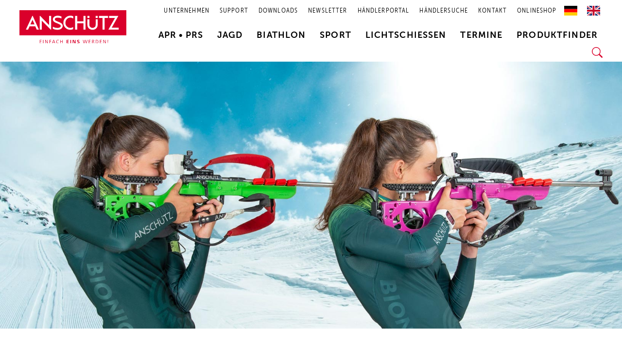

--- FILE ---
content_type: text/html; charset=UTF-8
request_url: https://www.anschuetz-sport.com/biathlon/zubehoer/?cat-id=47c33068a3404ee58e85b399b557b735&cat=4cb2abda42c04514b652b2cb654f5fab
body_size: 59761
content:
<!DOCTYPE html><html lang="de"><head><script data-no-optimize="1">var litespeed_docref=sessionStorage.getItem("litespeed_docref");litespeed_docref&&(Object.defineProperty(document,"referrer",{get:function(){return litespeed_docref}}),sessionStorage.removeItem("litespeed_docref"));</script> <meta charset="UTF-8"><meta name="viewport" content="width=device-width, initial-scale=1"><link rel="profile" href="https://gmpg.org/xfn/11"><meta name='robots' content='index, follow, max-image-preview:large, max-snippet:-1, max-video-preview:-1' /><title>Zubehör - Biathlon - ANSCHÜTZ Gewehre für Jagd, Biathlon und Sport</title><link rel="canonical" href="https://www.anschuetz-sport.com/biathlon/zubehoer/" /><meta property="og:locale" content="de_DE" /><meta property="og:type" content="article" /><meta property="og:title" content="Zubehör - Biathlon - ANSCHÜTZ Gewehre für Jagd, Biathlon und Sport" /><meta property="og:description" content="Biathlon Zubehör DAS Original von ANSCHÜTZ Hier finden Sie unser speziell für den Biathlonsport entwickeltes original ANSCHÜTZ-Zubehör. Unser komplettes Zubehörprogramm finden Sie auch in unserer aktuellen Verkaufspreisliste, die Sie hier herunterladen können." /><meta property="og:url" content="https://www.anschuetz-sport.com/biathlon/zubehoer/" /><meta property="og:site_name" content="ANSCHÜTZ Gewehre für Jagd, Biathlon und Sport" /><meta property="article:modified_time" content="2024-07-09T08:40:14+00:00" /><meta name="twitter:card" content="summary_large_image" /><meta name="twitter:label1" content="Geschätzte Lesezeit" /><meta name="twitter:data1" content="1 Minute" /> <script type="application/ld+json" class="yoast-schema-graph">{"@context":"https://schema.org","@graph":[{"@type":"WebPage","@id":"https://www.anschuetz-sport.com/biathlon/zubehoer/","url":"https://www.anschuetz-sport.com/biathlon/zubehoer/","name":"Zubehör - Biathlon - ANSCHÜTZ Gewehre für Jagd, Biathlon und Sport","isPartOf":{"@id":"https://www.anschuetz-sport.com/#website"},"datePublished":"2021-09-27T07:42:28+00:00","dateModified":"2024-07-09T08:40:14+00:00","breadcrumb":{"@id":"https://www.anschuetz-sport.com/biathlon/zubehoer/#breadcrumb"},"inLanguage":"de","potentialAction":[{"@type":"ReadAction","target":["https://www.anschuetz-sport.com/biathlon/zubehoer/"]}]},{"@type":"BreadcrumbList","@id":"https://www.anschuetz-sport.com/biathlon/zubehoer/#breadcrumb","itemListElement":[{"@type":"ListItem","position":1,"name":"Startseite","item":"https://www.anschuetz-sport.com/"},{"@type":"ListItem","position":2,"name":"Biathlon","item":"https://www.anschuetz-sport.com/biathlon/"},{"@type":"ListItem","position":3,"name":"Zubehör &#8211; Biathlon"}]},{"@type":"WebSite","@id":"https://www.anschuetz-sport.com/#website","url":"https://www.anschuetz-sport.com/","name":"ANSCHÜTZ Gewehre für Jagd, Biathlon und Sport","description":"","publisher":{"@id":"https://www.anschuetz-sport.com/#organization"},"potentialAction":[{"@type":"SearchAction","target":{"@type":"EntryPoint","urlTemplate":"https://www.anschuetz-sport.com/?s={search_term_string}"},"query-input":{"@type":"PropertyValueSpecification","valueRequired":true,"valueName":"search_term_string"}}],"inLanguage":"de"},{"@type":"Organization","@id":"https://www.anschuetz-sport.com/#organization","name":"ANSCHÜTZ","url":"https://www.anschuetz-sport.com/","logo":{"@type":"ImageObject","inLanguage":"de","@id":"https://www.anschuetz-sport.com/#/schema/logo/image/","url":"https://www.anschuetz-sport.com/wp-content/uploads/2020/08/logo-anschuetz.svg","contentUrl":"https://www.anschuetz-sport.com/wp-content/uploads/2020/08/logo-anschuetz.svg","width":1,"height":1,"caption":"ANSCHÜTZ"},"image":{"@id":"https://www.anschuetz-sport.com/#/schema/logo/image/"}}]}</script> <link rel='dns-prefetch' href='//cdn.weglot.com' /><link rel='dns-prefetch' href='//use.typekit.net' /><link rel="alternate" type="application/rss+xml" title="ANSCHÜTZ Gewehre für Jagd, Biathlon und Sport &raquo; Feed" href="https://www.anschuetz-sport.com/feed/" /><link rel="alternate" type="application/rss+xml" title="ANSCHÜTZ Gewehre für Jagd, Biathlon und Sport &raquo; Kommentar-Feed" href="https://www.anschuetz-sport.com/comments/feed/" /><link rel="alternate" title="oEmbed (JSON)" type="application/json+oembed" href="https://www.anschuetz-sport.com/wp-json/oembed/1.0/embed?url=https%3A%2F%2Fwww.anschuetz-sport.com%2Fbiathlon%2Fzubehoer%2F" /><link rel="alternate" title="oEmbed (XML)" type="text/xml+oembed" href="https://www.anschuetz-sport.com/wp-json/oembed/1.0/embed?url=https%3A%2F%2Fwww.anschuetz-sport.com%2Fbiathlon%2Fzubehoer%2F&#038;format=xml" /><style id='wp-img-auto-sizes-contain-inline-css'>img:is([sizes=auto i],[sizes^="auto," i]){contain-intrinsic-size:3000px 1500px}
/*# sourceURL=wp-img-auto-sizes-contain-inline-css */</style><link data-optimized="2" rel="stylesheet" href="https://www.anschuetz-sport.com/wp-content/litespeed/css/d081100b4a4d933fca3b82ed0d495832.css?ver=56115" /><style id='astra-theme-css-inline-css'>.ast-no-sidebar .entry-content .alignfull {margin-left: calc( -50vw + 50%);margin-right: calc( -50vw + 50%);max-width: 100vw;width: 100vw;}.ast-no-sidebar .entry-content .alignwide {margin-left: calc(-41vw + 50%);margin-right: calc(-41vw + 50%);max-width: unset;width: unset;}.ast-no-sidebar .entry-content .alignfull .alignfull,.ast-no-sidebar .entry-content .alignfull .alignwide,.ast-no-sidebar .entry-content .alignwide .alignfull,.ast-no-sidebar .entry-content .alignwide .alignwide,.ast-no-sidebar .entry-content .wp-block-column .alignfull,.ast-no-sidebar .entry-content .wp-block-column .alignwide{width: 100%;margin-left: auto;margin-right: auto;}.wp-block-gallery,.blocks-gallery-grid {margin: 0;}.wp-block-separator {max-width: 100px;}.wp-block-separator.is-style-wide,.wp-block-separator.is-style-dots {max-width: none;}.entry-content .has-2-columns .wp-block-column:first-child {padding-right: 10px;}.entry-content .has-2-columns .wp-block-column:last-child {padding-left: 10px;}@media (max-width: 782px) {.entry-content .wp-block-columns .wp-block-column {flex-basis: 100%;}.entry-content .has-2-columns .wp-block-column:first-child {padding-right: 0;}.entry-content .has-2-columns .wp-block-column:last-child {padding-left: 0;}}body .entry-content .wp-block-latest-posts {margin-left: 0;}body .entry-content .wp-block-latest-posts li {list-style: none;}.ast-no-sidebar .ast-container .entry-content .wp-block-latest-posts {margin-left: 0;}.ast-header-break-point .entry-content .alignwide {margin-left: auto;margin-right: auto;}.entry-content .blocks-gallery-item img {margin-bottom: auto;}.wp-block-pullquote {border-top: 4px solid #555d66;border-bottom: 4px solid #555d66;color: #40464d;}:root{--ast-post-nav-space:0;--ast-container-default-xlg-padding:6.67em;--ast-container-default-lg-padding:5.67em;--ast-container-default-slg-padding:4.34em;--ast-container-default-md-padding:3.34em;--ast-container-default-sm-padding:6.67em;--ast-container-default-xs-padding:2.4em;--ast-container-default-xxs-padding:1.4em;--ast-code-block-background:#EEEEEE;--ast-comment-inputs-background:#FAFAFA;--ast-normal-container-width:1200px;--ast-narrow-container-width:750px;--ast-blog-title-font-weight:normal;--ast-blog-meta-weight:inherit;--ast-global-color-primary:var(--ast-global-color-5);--ast-global-color-secondary:var(--ast-global-color-4);--ast-global-color-alternate-background:var(--ast-global-color-7);--ast-global-color-subtle-background:var(--ast-global-color-6);--ast-bg-style-guide:var( --ast-global-color-secondary,--ast-global-color-5 );--ast-shadow-style-guide:0px 0px 4px 0 #00000057;--ast-global-dark-bg-style:#fff;--ast-global-dark-lfs:#fbfbfb;--ast-widget-bg-color:#fafafa;--ast-wc-container-head-bg-color:#fbfbfb;--ast-title-layout-bg:#eeeeee;--ast-search-border-color:#e7e7e7;--ast-lifter-hover-bg:#e6e6e6;--ast-gallery-block-color:#000;--srfm-color-input-label:var(--ast-global-color-2);}html{font-size:118.75%;}a,.page-title{color:#da002b;}a:hover,a:focus{color:var(--ast-global-color-1);}body,button,input,select,textarea,.ast-button,.ast-custom-button{font-family:'Museo-Sans',museo-sans,sans-serif;font-weight:300;font-size:19px;font-size:1rem;line-height:var(--ast-body-line-height,1.4em);}blockquote{color:#000000;}h1,h2,h3,h4,h5,h6,.entry-content :where(h1,h2,h3,h4,h5,h6),.site-title,.site-title a{font-weight:normal;line-height:1.2em;}.ast-site-identity .site-title a{color:var(--ast-global-color-2);}.site-title{font-size:35px;font-size:1.8421052631579rem;display:none;}header .custom-logo-link img{max-width:220px;width:220px;}.astra-logo-svg{width:220px;}.site-header .site-description{font-size:15px;font-size:0.78947368421053rem;display:none;}.entry-title{font-size:26px;font-size:1.3684210526316rem;}.archive .ast-article-post .ast-article-inner,.blog .ast-article-post .ast-article-inner,.archive .ast-article-post .ast-article-inner:hover,.blog .ast-article-post .ast-article-inner:hover{overflow:hidden;}h1,.entry-content :where(h1){font-size:60px;font-size:3.1578947368421rem;font-weight:normal;line-height:1.4em;}h2,.entry-content :where(h2){font-size:35px;font-size:1.8421052631579rem;font-weight:900;line-height:1.3em;}h3,.entry-content :where(h3){font-size:28px;font-size:1.4736842105263rem;font-weight:900;line-height:1.3em;}h4,.entry-content :where(h4){font-size:18px;font-size:0.94736842105263rem;line-height:1.2em;font-weight:900;}h5,.entry-content :where(h5){font-size:20px;font-size:1.0526315789474rem;line-height:1.2em;font-weight:700;}h6,.entry-content :where(h6){font-size:18px;font-size:0.94736842105263rem;line-height:1.25em;font-weight:300;}::selection{background-color:#da002b;color:#ffffff;}body,h1,h2,h3,h4,h5,h6,.entry-title a,.entry-content :where(h1,h2,h3,h4,h5,h6){color:#000000;}.tagcloud a:hover,.tagcloud a:focus,.tagcloud a.current-item{color:#ffffff;border-color:#da002b;background-color:#da002b;}input:focus,input[type="text"]:focus,input[type="email"]:focus,input[type="url"]:focus,input[type="password"]:focus,input[type="reset"]:focus,input[type="search"]:focus,textarea:focus{border-color:#da002b;}input[type="radio"]:checked,input[type=reset],input[type="checkbox"]:checked,input[type="checkbox"]:hover:checked,input[type="checkbox"]:focus:checked,input[type=range]::-webkit-slider-thumb{border-color:#da002b;background-color:#da002b;box-shadow:none;}.site-footer a:hover + .post-count,.site-footer a:focus + .post-count{background:#da002b;border-color:#da002b;}.single .nav-links .nav-previous,.single .nav-links .nav-next{color:#da002b;}.entry-meta,.entry-meta *{line-height:1.45;color:#da002b;}.entry-meta a:not(.ast-button):hover,.entry-meta a:not(.ast-button):hover *,.entry-meta a:not(.ast-button):focus,.entry-meta a:not(.ast-button):focus *,.page-links > .page-link,.page-links .page-link:hover,.post-navigation a:hover{color:var(--ast-global-color-1);}#cat option,.secondary .calendar_wrap thead a,.secondary .calendar_wrap thead a:visited{color:#da002b;}.secondary .calendar_wrap #today,.ast-progress-val span{background:#da002b;}.secondary a:hover + .post-count,.secondary a:focus + .post-count{background:#da002b;border-color:#da002b;}.calendar_wrap #today > a{color:#ffffff;}.page-links .page-link,.single .post-navigation a{color:#da002b;}.ast-search-menu-icon .search-form button.search-submit{padding:0 4px;}.ast-search-menu-icon form.search-form{padding-right:0;}.ast-search-menu-icon.slide-search input.search-field{width:0;}.ast-header-search .ast-search-menu-icon.ast-dropdown-active .search-form,.ast-header-search .ast-search-menu-icon.ast-dropdown-active .search-field:focus{transition:all 0.2s;}.search-form input.search-field:focus{outline:none;}.widget-title,.widget .wp-block-heading{font-size:27px;font-size:1.4210526315789rem;color:#000000;}.single .ast-author-details .author-title{color:var(--ast-global-color-1);}.ast-search-menu-icon.slide-search a:focus-visible:focus-visible,.astra-search-icon:focus-visible,#close:focus-visible,a:focus-visible,.ast-menu-toggle:focus-visible,.site .skip-link:focus-visible,.wp-block-loginout input:focus-visible,.wp-block-search.wp-block-search__button-inside .wp-block-search__inside-wrapper,.ast-header-navigation-arrow:focus-visible,.ast-orders-table__row .ast-orders-table__cell:focus-visible,a#ast-apply-coupon:focus-visible,#ast-apply-coupon:focus-visible,#close:focus-visible,.button.search-submit:focus-visible,#search_submit:focus,.normal-search:focus-visible,.ast-header-account-wrap:focus-visible,.astra-cart-drawer-close:focus,.ast-single-variation:focus,.ast-button:focus{outline-style:dotted;outline-color:inherit;outline-width:thin;}input:focus,input[type="text"]:focus,input[type="email"]:focus,input[type="url"]:focus,input[type="password"]:focus,input[type="reset"]:focus,input[type="search"]:focus,input[type="number"]:focus,textarea:focus,.wp-block-search__input:focus,[data-section="section-header-mobile-trigger"] .ast-button-wrap .ast-mobile-menu-trigger-minimal:focus,.ast-mobile-popup-drawer.active .menu-toggle-close:focus,#ast-scroll-top:focus,#coupon_code:focus,#ast-coupon-code:focus{border-style:dotted;border-color:inherit;border-width:thin;}input{outline:none;}.ast-logo-title-inline .site-logo-img{padding-right:1em;}.site-logo-img img{ transition:all 0.2s linear;}body .ast-oembed-container *{position:absolute;top:0;width:100%;height:100%;left:0;}body .wp-block-embed-pocket-casts .ast-oembed-container *{position:unset;}.ast-single-post-featured-section + article {margin-top: 2em;}.site-content .ast-single-post-featured-section img {width: 100%;overflow: hidden;object-fit: cover;}.site > .ast-single-related-posts-container {margin-top: 0;}@media (min-width: 769px) {.ast-desktop .ast-container--narrow {max-width: var(--ast-narrow-container-width);margin: 0 auto;}}.ast-page-builder-template .hentry {margin: 0;}.ast-page-builder-template .site-content > .ast-container {max-width: 100%;padding: 0;}.ast-page-builder-template .site .site-content #primary {padding: 0;margin: 0;}.ast-page-builder-template .no-results {text-align: center;margin: 4em auto;}.ast-page-builder-template .ast-pagination {padding: 2em;}.ast-page-builder-template .entry-header.ast-no-title.ast-no-thumbnail {margin-top: 0;}.ast-page-builder-template .entry-header.ast-header-without-markup {margin-top: 0;margin-bottom: 0;}.ast-page-builder-template .entry-header.ast-no-title.ast-no-meta {margin-bottom: 0;}.ast-page-builder-template.single .post-navigation {padding-bottom: 2em;}.ast-page-builder-template.single-post .site-content > .ast-container {max-width: 100%;}.ast-page-builder-template .entry-header {margin-top: 4em;margin-left: auto;margin-right: auto;padding-left: 20px;padding-right: 20px;}.single.ast-page-builder-template .entry-header {padding-left: 20px;padding-right: 20px;}.ast-page-builder-template .ast-archive-description {margin: 4em auto 0;padding-left: 20px;padding-right: 20px;}.ast-page-builder-template.ast-no-sidebar .entry-content .alignwide {margin-left: 0;margin-right: 0;}@media (max-width:768.9px){#ast-desktop-header{display:none;}}@media (min-width:769px){#ast-mobile-header{display:none;}}.wp-block-buttons.aligncenter{justify-content:center;}@media (max-width:782px){.entry-content .wp-block-columns .wp-block-column{margin-left:0px;}}.wp-block-image.aligncenter{margin-left:auto;margin-right:auto;}.wp-block-table.aligncenter{margin-left:auto;margin-right:auto;}.wp-block-buttons .wp-block-button.is-style-outline .wp-block-button__link.wp-element-button,.ast-outline-button,.wp-block-uagb-buttons-child .uagb-buttons-repeater.ast-outline-button{border-top-width:2px;border-right-width:2px;border-bottom-width:2px;border-left-width:2px;font-family:inherit;font-weight:900;line-height:1em;}.wp-block-button .wp-block-button__link.wp-element-button.is-style-outline:not(.has-background),.wp-block-button.is-style-outline>.wp-block-button__link.wp-element-button:not(.has-background),.ast-outline-button{background-color:transparent;}.entry-content[data-ast-blocks-layout] > figure{margin-bottom:1em;}.elementor-widget-container .elementor-loop-container .e-loop-item[data-elementor-type="loop-item"]{width:100%;}@media (max-width:768px){.ast-left-sidebar #content > .ast-container{display:flex;flex-direction:column-reverse;width:100%;}.ast-separate-container .ast-article-post,.ast-separate-container .ast-article-single{padding:1.5em 2.14em;}.ast-author-box img.avatar{margin:20px 0 0 0;}}@media (min-width:769px){.ast-separate-container.ast-right-sidebar #primary,.ast-separate-container.ast-left-sidebar #primary{border:0;}.search-no-results.ast-separate-container #primary{margin-bottom:4em;}}.elementor-widget-button .elementor-button{border-style:solid;text-decoration:none;border-top-width:0;border-right-width:0;border-left-width:0;border-bottom-width:0;}body .elementor-button.elementor-size-sm,body .elementor-button.elementor-size-xs,body .elementor-button.elementor-size-md,body .elementor-button.elementor-size-lg,body .elementor-button.elementor-size-xl,body .elementor-button{padding-top:10px;padding-right:40px;padding-bottom:10px;padding-left:40px;}.elementor-widget-button .elementor-button{border-color:#da002b;background-color:#da002b;}.elementor-widget-button .elementor-button:hover,.elementor-widget-button .elementor-button:focus{color:#ffffff;background-color:var(--ast-global-color-1);border-color:var(--ast-global-color-1);}.wp-block-button .wp-block-button__link ,.elementor-widget-button .elementor-button,.elementor-widget-button .elementor-button:visited{color:#ffffff;}.elementor-widget-button .elementor-button{font-weight:900;line-height:1em;}.wp-block-button .wp-block-button__link:hover,.wp-block-button .wp-block-button__link:focus{color:#ffffff;background-color:var(--ast-global-color-1);border-color:var(--ast-global-color-1);}.elementor-widget-heading h1.elementor-heading-title{line-height:1.4em;}.elementor-widget-heading h2.elementor-heading-title{line-height:1.3em;}.elementor-widget-heading h3.elementor-heading-title{line-height:1.3em;}.elementor-widget-heading h4.elementor-heading-title{line-height:1.2em;}.elementor-widget-heading h5.elementor-heading-title{line-height:1.2em;}.elementor-widget-heading h6.elementor-heading-title{line-height:1.25em;}.wp-block-button .wp-block-button__link{border-top-width:0;border-right-width:0;border-left-width:0;border-bottom-width:0;border-color:#da002b;background-color:#da002b;color:#ffffff;font-family:inherit;font-weight:900;line-height:1em;padding-top:10px;padding-right:40px;padding-bottom:10px;padding-left:40px;}.menu-toggle,button,.ast-button,.ast-custom-button,.button,input#submit,input[type="button"],input[type="submit"],input[type="reset"]{border-style:solid;border-top-width:0;border-right-width:0;border-left-width:0;border-bottom-width:0;color:#ffffff;border-color:#da002b;background-color:#da002b;padding-top:10px;padding-right:40px;padding-bottom:10px;padding-left:40px;font-family:inherit;font-weight:900;line-height:1em;}button:focus,.menu-toggle:hover,button:hover,.ast-button:hover,.ast-custom-button:hover .button:hover,.ast-custom-button:hover ,input[type=reset]:hover,input[type=reset]:focus,input#submit:hover,input#submit:focus,input[type="button"]:hover,input[type="button"]:focus,input[type="submit"]:hover,input[type="submit"]:focus{color:#ffffff;background-color:var(--ast-global-color-1);border-color:var(--ast-global-color-1);}@media (max-width:768px){.ast-mobile-header-stack .main-header-bar .ast-search-menu-icon{display:inline-block;}.ast-header-break-point.ast-header-custom-item-outside .ast-mobile-header-stack .main-header-bar .ast-search-icon{margin:0;}.ast-comment-avatar-wrap img{max-width:2.5em;}.ast-comment-meta{padding:0 1.8888em 1.3333em;}.ast-separate-container .ast-comment-list li.depth-1{padding:1.5em 2.14em;}.ast-separate-container .comment-respond{padding:2em 2.14em;}}@media (min-width:544px){.ast-container{max-width:100%;}}@media (max-width:544px){.ast-separate-container .ast-article-post,.ast-separate-container .ast-article-single,.ast-separate-container .comments-title,.ast-separate-container .ast-archive-description{padding:1.5em 1em;}.ast-separate-container #content .ast-container{padding-left:0.54em;padding-right:0.54em;}.ast-separate-container .ast-comment-list .bypostauthor{padding:.5em;}.ast-search-menu-icon.ast-dropdown-active .search-field{width:170px;}} #ast-mobile-header .ast-site-header-cart-li a{pointer-events:none;}@media (min-width:545px){.ast-page-builder-template .comments-area,.single.ast-page-builder-template .entry-header,.single.ast-page-builder-template .post-navigation,.single.ast-page-builder-template .ast-single-related-posts-container{max-width:1240px;margin-left:auto;margin-right:auto;}}body,.ast-separate-container{background-color:#ffffff;}.ast-no-sidebar.ast-separate-container .entry-content .alignfull {margin-left: -6.67em;margin-right: -6.67em;width: auto;}@media (max-width: 1200px) {.ast-no-sidebar.ast-separate-container .entry-content .alignfull {margin-left: -2.4em;margin-right: -2.4em;}}@media (max-width: 768px) {.ast-no-sidebar.ast-separate-container .entry-content .alignfull {margin-left: -2.14em;margin-right: -2.14em;}}@media (max-width: 544px) {.ast-no-sidebar.ast-separate-container .entry-content .alignfull {margin-left: -1em;margin-right: -1em;}}.ast-no-sidebar.ast-separate-container .entry-content .alignwide {margin-left: -20px;margin-right: -20px;}.ast-no-sidebar.ast-separate-container .entry-content .wp-block-column .alignfull,.ast-no-sidebar.ast-separate-container .entry-content .wp-block-column .alignwide {margin-left: auto;margin-right: auto;width: 100%;}@media (max-width:768px){.widget-title{font-size:28px;font-size:1.4rem;}body,button,input,select,textarea,.ast-button,.ast-custom-button{font-size:20px;font-size:1.0526315789474rem;}#secondary,#secondary button,#secondary input,#secondary select,#secondary textarea{font-size:20px;font-size:1.0526315789474rem;}.site-title{display:none;}.site-header .site-description{display:none;}h1,.entry-content :where(h1){font-size:50px;}h2,.entry-content :where(h2){font-size:30px;}h3,.entry-content :where(h3){font-size:25px;}}@media (max-width:544px){.widget-title{font-size:25px;font-size:1.3888888888889rem;}body,button,input,select,textarea,.ast-button,.ast-custom-button{font-size:18px;font-size:0.94736842105263rem;}#secondary,#secondary button,#secondary input,#secondary select,#secondary textarea{font-size:18px;font-size:0.94736842105263rem;}.site-title{display:none;}.site-header .site-description{display:none;}h1,.entry-content :where(h1){font-size:33px;}h2,.entry-content :where(h2){font-size:22px;}h3,.entry-content :where(h3){font-size:20px;}header .custom-logo-link img,.ast-header-break-point .site-branding img,.ast-header-break-point .custom-logo-link img{max-width:135px;width:135px;}.astra-logo-svg{width:135px;}.ast-header-break-point .site-logo-img .custom-mobile-logo-link img{max-width:135px;}}@media (max-width:544px){html{font-size:118.75%;}}@media (min-width:769px){.ast-container{max-width:1240px;}}@font-face {font-family: "Astra";src: url(https://www.anschuetz-sport.com/wp-content/themes/astra/assets/fonts/astra.woff) format("woff"),url(https://www.anschuetz-sport.com/wp-content/themes/astra/assets/fonts/astra.ttf) format("truetype"),url(https://www.anschuetz-sport.com/wp-content/themes/astra/assets/fonts/astra.svg#astra) format("svg");font-weight: normal;font-style: normal;font-display: fallback;}@media (min-width:769px){.main-header-menu .sub-menu .menu-item.ast-left-align-sub-menu:hover > .sub-menu,.main-header-menu .sub-menu .menu-item.ast-left-align-sub-menu.focus > .sub-menu{margin-left:-0px;}}.site .comments-area{padding-bottom:3em;}.footer-widget-area[data-section^="section-fb-html-"] .ast-builder-html-element{text-align:center;}.astra-icon-down_arrow::after {content: "\e900";font-family: Astra;}.astra-icon-close::after {content: "\e5cd";font-family: Astra;}.astra-icon-drag_handle::after {content: "\e25d";font-family: Astra;}.astra-icon-format_align_justify::after {content: "\e235";font-family: Astra;}.astra-icon-menu::after {content: "\e5d2";font-family: Astra;}.astra-icon-reorder::after {content: "\e8fe";font-family: Astra;}.astra-icon-search::after {content: "\e8b6";font-family: Astra;}.astra-icon-zoom_in::after {content: "\e56b";font-family: Astra;}.astra-icon-check-circle::after {content: "\e901";font-family: Astra;}.astra-icon-shopping-cart::after {content: "\f07a";font-family: Astra;}.astra-icon-shopping-bag::after {content: "\f290";font-family: Astra;}.astra-icon-shopping-basket::after {content: "\f291";font-family: Astra;}.astra-icon-circle-o::after {content: "\e903";font-family: Astra;}.astra-icon-certificate::after {content: "\e902";font-family: Astra;}blockquote {padding: 1.2em;}.ast-header-break-point .ast-mobile-header-wrap .ast-above-header-wrap .main-header-bar-navigation .inline-on-mobile .menu-item .menu-link,.ast-header-break-point .ast-mobile-header-wrap .ast-main-header-wrap .main-header-bar-navigation .inline-on-mobile .menu-item .menu-link,.ast-header-break-point .ast-mobile-header-wrap .ast-below-header-wrap .main-header-bar-navigation .inline-on-mobile .menu-item .menu-link {border: none;}.ast-header-break-point .ast-mobile-header-wrap .ast-above-header-wrap .main-header-bar-navigation .inline-on-mobile .menu-item-has-children > .ast-menu-toggle::before,.ast-header-break-point .ast-mobile-header-wrap .ast-main-header-wrap .main-header-bar-navigation .inline-on-mobile .menu-item-has-children > .ast-menu-toggle::before,.ast-header-break-point .ast-mobile-header-wrap .ast-below-header-wrap .main-header-bar-navigation .inline-on-mobile .menu-item-has-children > .ast-menu-toggle::before {font-size: .6rem;}.ast-header-break-point .ast-mobile-header-wrap .ast-flex.inline-on-mobile {flex-wrap: unset;}.ast-header-break-point .ast-mobile-header-wrap .ast-flex.inline-on-mobile .menu-item.ast-submenu-expanded > .sub-menu .menu-link {padding: .1em 1em;}.ast-header-break-point .ast-mobile-header-wrap .ast-flex.inline-on-mobile .menu-item.ast-submenu-expanded > .sub-menu > .menu-item .ast-menu-toggle::before {transform: rotate(-90deg);}.ast-header-break-point .ast-mobile-header-wrap .ast-flex.inline-on-mobile .menu-item.ast-submenu-expanded > .sub-menu > .menu-item.ast-submenu-expanded .ast-menu-toggle::before {transform: rotate(-270deg);}.ast-header-break-point .ast-mobile-header-wrap .ast-flex.inline-on-mobile .menu-item > .sub-menu > .menu-item .menu-link:before {content: none;}.ast-header-break-point .ast-mobile-header-wrap .ast-flex.inline-on-mobile {flex-wrap: unset;}.ast-header-break-point .ast-mobile-header-wrap .ast-flex.inline-on-mobile .menu-item.ast-submenu-expanded > .sub-menu .menu-link {padding: .1em 1em;}.ast-header-break-point .ast-mobile-header-wrap .ast-flex.inline-on-mobile .menu-item.ast-submenu-expanded > .sub-menu > .menu-item .ast-menu-toggle::before {transform: rotate(-90deg);}.ast-header-break-point .ast-mobile-header-wrap .ast-flex.inline-on-mobile .menu-item.ast-submenu-expanded > .sub-menu > .menu-item.ast-submenu-expanded .ast-menu-toggle::before {transform: rotate(-270deg);}.ast-header-break-point .ast-mobile-header-wrap .ast-flex.inline-on-mobile .menu-item > .sub-menu > .menu-item .menu-link:before {content: none;}.ast-header-break-point .inline-on-mobile .sub-menu {width: 150px;}.ast-header-break-point .ast-mobile-header-wrap .ast-flex.inline-on-mobile .menu-item.menu-item-has-children {margin-right: 10px;}.ast-header-break-point .ast-mobile-header-wrap .ast-flex.inline-on-mobile .menu-item.ast-submenu-expanded > .sub-menu {display: block;position: absolute;right: auto;left: 0;}.ast-header-break-point .ast-mobile-header-wrap .ast-flex.inline-on-mobile .menu-item.ast-submenu-expanded > .sub-menu .menu-item .ast-menu-toggle {padding: 0;right: 1em;}.ast-header-break-point .ast-mobile-header-wrap .ast-flex.inline-on-mobile .menu-item.ast-submenu-expanded > .sub-menu > .menu-item > .sub-menu {left: 100%;right: auto;}.ast-header-break-point .ast-mobile-header-wrap .ast-flex.inline-on-mobile .ast-menu-toggle {right: -15px;}.ast-header-break-point .ast-mobile-header-wrap .ast-flex.inline-on-mobile .menu-item.menu-item-has-children {margin-right: 10px;}.ast-header-break-point .ast-mobile-header-wrap .ast-flex.inline-on-mobile .menu-item.ast-submenu-expanded > .sub-menu {display: block;position: absolute;right: auto;left: 0;}.ast-header-break-point .ast-mobile-header-wrap .ast-flex.inline-on-mobile .menu-item.ast-submenu-expanded > .sub-menu > .menu-item > .sub-menu {left: 100%;right: auto;}.ast-header-break-point .ast-mobile-header-wrap .ast-flex.inline-on-mobile .ast-menu-toggle {right: -15px;}:root .has-ast-global-color-0-color{color:var(--ast-global-color-0);}:root .has-ast-global-color-0-background-color{background-color:var(--ast-global-color-0);}:root .wp-block-button .has-ast-global-color-0-color{color:var(--ast-global-color-0);}:root .wp-block-button .has-ast-global-color-0-background-color{background-color:var(--ast-global-color-0);}:root .has-ast-global-color-1-color{color:var(--ast-global-color-1);}:root .has-ast-global-color-1-background-color{background-color:var(--ast-global-color-1);}:root .wp-block-button .has-ast-global-color-1-color{color:var(--ast-global-color-1);}:root .wp-block-button .has-ast-global-color-1-background-color{background-color:var(--ast-global-color-1);}:root .has-ast-global-color-2-color{color:var(--ast-global-color-2);}:root .has-ast-global-color-2-background-color{background-color:var(--ast-global-color-2);}:root .wp-block-button .has-ast-global-color-2-color{color:var(--ast-global-color-2);}:root .wp-block-button .has-ast-global-color-2-background-color{background-color:var(--ast-global-color-2);}:root .has-ast-global-color-3-color{color:var(--ast-global-color-3);}:root .has-ast-global-color-3-background-color{background-color:var(--ast-global-color-3);}:root .wp-block-button .has-ast-global-color-3-color{color:var(--ast-global-color-3);}:root .wp-block-button .has-ast-global-color-3-background-color{background-color:var(--ast-global-color-3);}:root .has-ast-global-color-4-color{color:var(--ast-global-color-4);}:root .has-ast-global-color-4-background-color{background-color:var(--ast-global-color-4);}:root .wp-block-button .has-ast-global-color-4-color{color:var(--ast-global-color-4);}:root .wp-block-button .has-ast-global-color-4-background-color{background-color:var(--ast-global-color-4);}:root .has-ast-global-color-5-color{color:var(--ast-global-color-5);}:root .has-ast-global-color-5-background-color{background-color:var(--ast-global-color-5);}:root .wp-block-button .has-ast-global-color-5-color{color:var(--ast-global-color-5);}:root .wp-block-button .has-ast-global-color-5-background-color{background-color:var(--ast-global-color-5);}:root .has-ast-global-color-6-color{color:var(--ast-global-color-6);}:root .has-ast-global-color-6-background-color{background-color:var(--ast-global-color-6);}:root .wp-block-button .has-ast-global-color-6-color{color:var(--ast-global-color-6);}:root .wp-block-button .has-ast-global-color-6-background-color{background-color:var(--ast-global-color-6);}:root .has-ast-global-color-7-color{color:var(--ast-global-color-7);}:root .has-ast-global-color-7-background-color{background-color:var(--ast-global-color-7);}:root .wp-block-button .has-ast-global-color-7-color{color:var(--ast-global-color-7);}:root .wp-block-button .has-ast-global-color-7-background-color{background-color:var(--ast-global-color-7);}:root .has-ast-global-color-8-color{color:var(--ast-global-color-8);}:root .has-ast-global-color-8-background-color{background-color:var(--ast-global-color-8);}:root .wp-block-button .has-ast-global-color-8-color{color:var(--ast-global-color-8);}:root .wp-block-button .has-ast-global-color-8-background-color{background-color:var(--ast-global-color-8);}:root{--ast-global-color-0:#0170B9;--ast-global-color-1:#3a3a3a;--ast-global-color-2:#3a3a3a;--ast-global-color-3:#4B4F58;--ast-global-color-4:#F5F5F5;--ast-global-color-5:#FFFFFF;--ast-global-color-6:#E5E5E5;--ast-global-color-7:#424242;--ast-global-color-8:#000000;}:root {--ast-border-color : #dddddd;}.ast-single-entry-banner {-js-display: flex;display: flex;flex-direction: column;justify-content: center;text-align: center;position: relative;background: var(--ast-title-layout-bg);}.ast-single-entry-banner[data-banner-layout="layout-1"] {max-width: 1200px;background: inherit;padding: 20px 0;}.ast-single-entry-banner[data-banner-width-type="custom"] {margin: 0 auto;width: 100%;}.ast-single-entry-banner + .site-content .entry-header {margin-bottom: 0;}.site .ast-author-avatar {--ast-author-avatar-size: ;}a.ast-underline-text {text-decoration: underline;}.ast-container > .ast-terms-link {position: relative;display: block;}a.ast-button.ast-badge-tax {padding: 4px 8px;border-radius: 3px;font-size: inherit;}header.entry-header{text-align:left;}header.entry-header > *:not(:last-child){margin-bottom:10px;}@media (max-width:768px){header.entry-header{text-align:left;}}@media (max-width:544px){header.entry-header{text-align:left;}}.ast-archive-entry-banner {-js-display: flex;display: flex;flex-direction: column;justify-content: center;text-align: center;position: relative;background: var(--ast-title-layout-bg);}.ast-archive-entry-banner[data-banner-width-type="custom"] {margin: 0 auto;width: 100%;}.ast-archive-entry-banner[data-banner-layout="layout-1"] {background: inherit;padding: 20px 0;text-align: left;}body.archive .ast-archive-description{max-width:1200px;width:100%;text-align:left;padding-top:3em;padding-right:3em;padding-bottom:3em;padding-left:3em;}body.archive .ast-archive-description .ast-archive-title,body.archive .ast-archive-description .ast-archive-title *{font-size:40px;font-size:2.1052631578947rem;}body.archive .ast-archive-description > *:not(:last-child){margin-bottom:10px;}@media (max-width:768px){body.archive .ast-archive-description{text-align:left;}}@media (max-width:544px){body.archive .ast-archive-description{text-align:left;}}.ast-breadcrumbs .trail-browse,.ast-breadcrumbs .trail-items,.ast-breadcrumbs .trail-items li{display:inline-block;margin:0;padding:0;border:none;background:inherit;text-indent:0;text-decoration:none;}.ast-breadcrumbs .trail-browse{font-size:inherit;font-style:inherit;font-weight:inherit;color:inherit;}.ast-breadcrumbs .trail-items{list-style:none;}.trail-items li::after{padding:0 0.3em;content:"\00bb";}.trail-items li:last-of-type::after{display:none;}h1,h2,h3,h4,h5,h6,.entry-content :where(h1,h2,h3,h4,h5,h6){color:#2a2a2b;}@media (max-width:768px){.ast-builder-grid-row-container.ast-builder-grid-row-tablet-3-firstrow .ast-builder-grid-row > *:first-child,.ast-builder-grid-row-container.ast-builder-grid-row-tablet-3-lastrow .ast-builder-grid-row > *:last-child{grid-column:1 / -1;}}@media (max-width:544px){.ast-builder-grid-row-container.ast-builder-grid-row-mobile-3-firstrow .ast-builder-grid-row > *:first-child,.ast-builder-grid-row-container.ast-builder-grid-row-mobile-3-lastrow .ast-builder-grid-row > *:last-child{grid-column:1 / -1;}}.ast-builder-layout-element[data-section="title_tagline"]{display:flex;}@media (max-width:768px){.ast-header-break-point .ast-builder-layout-element[data-section="title_tagline"]{display:flex;}}@media (max-width:544px){.ast-header-break-point .ast-builder-layout-element[data-section="title_tagline"]{display:flex;}}.ast-builder-menu-1{font-family:inherit;font-weight:700;text-transform:uppercase;}.ast-builder-menu-1 .menu-item > .menu-link{font-size:18px;font-size:0.94736842105263rem;color:#000000;padding-bottom:1em;}.ast-builder-menu-1 .menu-item > .ast-menu-toggle{color:#000000;}.ast-builder-menu-1 .menu-item:hover > .menu-link,.ast-builder-menu-1 .inline-on-mobile .menu-item:hover > .ast-menu-toggle{color:#e4003a;}.ast-builder-menu-1 .menu-item:hover > .ast-menu-toggle{color:#e4003a;}.ast-builder-menu-1 .sub-menu,.ast-builder-menu-1 .inline-on-mobile .sub-menu{border-top-width:0px;border-bottom-width:0px;border-right-width:0px;border-left-width:0px;border-color:#da002b;border-style:solid;}.ast-builder-menu-1 .sub-menu .sub-menu{top:0px;}.ast-builder-menu-1 .main-header-menu > .menu-item > .sub-menu,.ast-builder-menu-1 .main-header-menu > .menu-item > .astra-full-megamenu-wrapper{margin-top:0px;}.ast-desktop .ast-builder-menu-1 .main-header-menu > .menu-item > .sub-menu:before,.ast-desktop .ast-builder-menu-1 .main-header-menu > .menu-item > .astra-full-megamenu-wrapper:before{height:calc( 0px + 0px + 5px );}.ast-desktop .ast-builder-menu-1 .menu-item .sub-menu .menu-link{border-style:none;}@media (max-width:768px){.ast-header-break-point .ast-builder-menu-1 .menu-item.menu-item-has-children > .ast-menu-toggle{top:0;}.ast-builder-menu-1 .inline-on-mobile .menu-item.menu-item-has-children > .ast-menu-toggle{right:-15px;}.ast-builder-menu-1 .menu-item-has-children > .menu-link:after{content:unset;}.ast-builder-menu-1 .main-header-menu > .menu-item > .sub-menu,.ast-builder-menu-1 .main-header-menu > .menu-item > .astra-full-megamenu-wrapper{margin-top:0;}.ast-builder-menu-1 .main-header-menu,.ast-builder-menu-1 .main-header-menu .sub-menu{background-color:#ffffff;background-image:none;}}@media (max-width:544px){.ast-header-break-point .ast-builder-menu-1 .menu-item.menu-item-has-children > .ast-menu-toggle{top:0;}.ast-builder-menu-1 .main-header-menu > .menu-item > .sub-menu,.ast-builder-menu-1 .main-header-menu > .menu-item > .astra-full-megamenu-wrapper{margin-top:0;}}.ast-builder-menu-1{display:flex;}@media (max-width:768px){.ast-header-break-point .ast-builder-menu-1{display:flex;}}@media (max-width:544px){.ast-header-break-point .ast-builder-menu-1{display:flex;}}.ast-builder-menu-2{font-family:'Museo-Sans-Condensed',museo-sans-condensed,sans-serif;font-weight:inherit;text-transform:uppercase;}.ast-builder-menu-2 .menu-item > .menu-link{font-size:14px;font-size:0.73684210526316rem;color:#000000;padding-top:1em;padding-bottom:0em;padding-left:0.75em;padding-right:0.75em;}.ast-builder-menu-2 .menu-item > .ast-menu-toggle{color:#000000;}.ast-builder-menu-2 .menu-item:hover > .menu-link,.ast-builder-menu-2 .inline-on-mobile .menu-item:hover > .ast-menu-toggle{color:#e4003a;}.ast-builder-menu-2 .menu-item:hover > .ast-menu-toggle{color:#e4003a;}.ast-builder-menu-2 .sub-menu,.ast-builder-menu-2 .inline-on-mobile .sub-menu{border-top-width:0px;border-bottom-width:0px;border-right-width:0px;border-left-width:0px;border-color:#da002b;border-style:solid;}.ast-builder-menu-2 .sub-menu .sub-menu{top:0px;}.ast-builder-menu-2 .main-header-menu > .menu-item > .sub-menu,.ast-builder-menu-2 .main-header-menu > .menu-item > .astra-full-megamenu-wrapper{margin-top:0px;}.ast-desktop .ast-builder-menu-2 .main-header-menu > .menu-item > .sub-menu:before,.ast-desktop .ast-builder-menu-2 .main-header-menu > .menu-item > .astra-full-megamenu-wrapper:before{height:calc( 0px + 0px + 5px );}.ast-builder-menu-2 .menu-item.menu-item-has-children > .ast-menu-toggle{top:1em;right:calc( 0.75em - 0.907em );}.ast-desktop .ast-builder-menu-2 .menu-item .sub-menu .menu-link{border-style:none;}@media (max-width:768px){.ast-header-break-point .ast-builder-menu-2 .menu-item.menu-item-has-children > .ast-menu-toggle{top:0;}.ast-builder-menu-2 .inline-on-mobile .menu-item.menu-item-has-children > .ast-menu-toggle{right:-15px;}.ast-builder-menu-2 .menu-item-has-children > .menu-link:after{content:unset;}.ast-builder-menu-2 .main-header-menu > .menu-item > .sub-menu,.ast-builder-menu-2 .main-header-menu > .menu-item > .astra-full-megamenu-wrapper{margin-top:0;}}@media (max-width:544px){.ast-header-break-point .ast-builder-menu-2 .menu-item.menu-item-has-children > .ast-menu-toggle{top:0;}.ast-builder-menu-2 .main-header-menu > .menu-item > .sub-menu,.ast-builder-menu-2 .main-header-menu > .menu-item > .astra-full-megamenu-wrapper{margin-top:0;}}.ast-builder-menu-2{display:flex;}@media (max-width:768px){.ast-header-break-point .ast-builder-menu-2{display:flex;}}@media (max-width:544px){.ast-header-break-point .ast-builder-menu-2{display:flex;}}.ast-builder-html-element img.alignnone{display:inline-block;}.ast-builder-html-element p:first-child{margin-top:0;}.ast-builder-html-element p:last-child{margin-bottom:0;}.ast-header-break-point .main-header-bar .ast-builder-html-element{line-height:1.85714285714286;}.ast-header-html-1 .ast-builder-html-element{font-size:15px;font-size:0.78947368421053rem;}.ast-header-html-1{font-size:15px;font-size:0.78947368421053rem;}.ast-header-html-1{display:flex;}@media (max-width:768px){.ast-header-break-point .ast-header-html-1{display:flex;}}@media (max-width:544px){.ast-header-break-point .ast-header-html-1{display:none;}}.ast-header-html-2 .ast-builder-html-element{font-size:15px;font-size:0.78947368421053rem;}.ast-header-html-2{font-size:15px;font-size:0.78947368421053rem;}.ast-header-html-2{display:flex;}@media (max-width:768px){.ast-header-break-point .ast-header-html-2{display:none;}}@media (max-width:544px){.ast-header-break-point .ast-header-html-2{display:flex;}}.site-below-footer-wrap{padding-top:20px;padding-bottom:20px;}.site-below-footer-wrap[data-section="section-below-footer-builder"]{background-color:#4d4d4d;background-image:none;min-height:80px;}.site-below-footer-wrap[data-section="section-below-footer-builder"] .ast-builder-grid-row{max-width:1200px;min-height:80px;margin-left:auto;margin-right:auto;}.site-below-footer-wrap[data-section="section-below-footer-builder"] .ast-builder-grid-row,.site-below-footer-wrap[data-section="section-below-footer-builder"] .site-footer-section{align-items:flex-start;}.site-below-footer-wrap[data-section="section-below-footer-builder"].ast-footer-row-inline .site-footer-section{display:flex;margin-bottom:0;}.ast-builder-grid-row-full .ast-builder-grid-row{grid-template-columns:1fr;}@media (max-width:768px){.site-below-footer-wrap[data-section="section-below-footer-builder"].ast-footer-row-tablet-inline .site-footer-section{display:flex;margin-bottom:0;}.site-below-footer-wrap[data-section="section-below-footer-builder"].ast-footer-row-tablet-stack .site-footer-section{display:block;margin-bottom:10px;}.ast-builder-grid-row-container.ast-builder-grid-row-tablet-full .ast-builder-grid-row{grid-template-columns:1fr;}}@media (max-width:544px){.site-below-footer-wrap[data-section="section-below-footer-builder"].ast-footer-row-mobile-inline .site-footer-section{display:flex;margin-bottom:0;}.site-below-footer-wrap[data-section="section-below-footer-builder"].ast-footer-row-mobile-stack .site-footer-section{display:block;margin-bottom:10px;}.ast-builder-grid-row-container.ast-builder-grid-row-mobile-full .ast-builder-grid-row{grid-template-columns:1fr;}}.site-below-footer-wrap[data-section="section-below-footer-builder"]{padding-bottom:80px;}@media (max-width:768px){.site-below-footer-wrap[data-section="section-below-footer-builder"]{padding-bottom:40px;}}.site-below-footer-wrap[data-section="section-below-footer-builder"]{display:grid;}@media (max-width:768px){.ast-header-break-point .site-below-footer-wrap[data-section="section-below-footer-builder"]{display:grid;}}@media (max-width:544px){.ast-header-break-point .site-below-footer-wrap[data-section="section-below-footer-builder"]{display:grid;}}.ast-builder-html-element img.alignnone{display:inline-block;}.ast-builder-html-element p:first-child{margin-top:0;}.ast-builder-html-element p:last-child{margin-bottom:0;}.ast-header-break-point .main-header-bar .ast-builder-html-element{line-height:1.85714285714286;}.footer-widget-area[data-section="section-fb-html-1"] .ast-builder-html-element{color:#ffffff;}.footer-widget-area[data-section="section-fb-html-1"]{margin-top:40px;margin-bottom:30px;}.footer-widget-area[data-section="section-fb-html-1"]{display:block;}@media (max-width:768px){.ast-header-break-point .footer-widget-area[data-section="section-fb-html-1"]{display:block;}}@media (max-width:544px){.ast-header-break-point .footer-widget-area[data-section="section-fb-html-1"]{display:block;}}.footer-widget-area[data-section="section-fb-html-2"]{margin-top:50px;}.footer-widget-area[data-section="section-fb-html-2"] a{color:var(--ast-global-color-5);}.footer-widget-area[data-section="section-fb-html-2"]{display:block;}@media (max-width:768px){.ast-header-break-point .footer-widget-area[data-section="section-fb-html-2"]{display:block;}}@media (max-width:544px){.ast-header-break-point .footer-widget-area[data-section="section-fb-html-2"]{display:block;}}.footer-widget-area[data-section="section-fb-html-1"] .ast-builder-html-element{text-align:center;}@media (max-width:768px){.footer-widget-area[data-section="section-fb-html-1"] .ast-builder-html-element{text-align:center;}}@media (max-width:544px){.footer-widget-area[data-section="section-fb-html-1"] .ast-builder-html-element{text-align:center;}}.footer-widget-area[data-section="section-fb-html-2"] .ast-builder-html-element{text-align:center;}@media (max-width:768px){.footer-widget-area[data-section="section-fb-html-2"] .ast-builder-html-element{text-align:center;}}@media (max-width:544px){.footer-widget-area[data-section="section-fb-html-2"] .ast-builder-html-element{text-align:center;}}.ast-footer-copyright{text-align:center;}.ast-footer-copyright.site-footer-focus-item {color:#ffffff;}@media (max-width:768px){.ast-footer-copyright{text-align:center;}}@media (max-width:544px){.ast-footer-copyright{text-align:center;}}.ast-footer-copyright.ast-builder-layout-element{display:flex;}@media (max-width:768px){.ast-header-break-point .ast-footer-copyright.ast-builder-layout-element{display:flex;}}@media (max-width:544px){.ast-header-break-point .ast-footer-copyright.ast-builder-layout-element{display:flex;}}.ast-social-stack-desktop .ast-builder-social-element,.ast-social-stack-tablet .ast-builder-social-element,.ast-social-stack-mobile .ast-builder-social-element {margin-top: 6px;margin-bottom: 6px;}.social-show-label-true .ast-builder-social-element {width: auto;padding: 0 0.4em;}[data-section^="section-fb-social-icons-"] .footer-social-inner-wrap {text-align: center;}.ast-footer-social-wrap {width: 100%;}.ast-footer-social-wrap .ast-builder-social-element:first-child {margin-left: 0;}.ast-footer-social-wrap .ast-builder-social-element:last-child {margin-right: 0;}.ast-header-social-wrap .ast-builder-social-element:first-child {margin-left: 0;}.ast-header-social-wrap .ast-builder-social-element:last-child {margin-right: 0;}.ast-builder-social-element {line-height: 1;color: var(--ast-global-color-2);background: transparent;vertical-align: middle;transition: all 0.01s;margin-left: 6px;margin-right: 6px;justify-content: center;align-items: center;}.ast-builder-social-element .social-item-label {padding-left: 6px;}.ast-footer-social-1-wrap .ast-builder-social-element,.ast-footer-social-1-wrap .social-show-label-true .ast-builder-social-element{margin-left:20px;margin-right:20px;padding:8px;}.ast-footer-social-1-wrap .ast-builder-social-element svg{width:26px;height:26px;}.ast-footer-social-1-wrap .ast-social-icon-image-wrap{margin:8px;}.ast-footer-social-1-wrap .ast-social-color-type-custom svg{fill:#4d4d4d;}.ast-footer-social-1-wrap .ast-builder-social-element{background:#ffffff;}.ast-footer-social-1-wrap .ast-social-color-type-custom .ast-builder-social-element:hover{color:#ffffff;background:#e4003a;}.ast-footer-social-1-wrap .ast-social-color-type-custom .ast-builder-social-element:hover svg{fill:#ffffff;}.ast-footer-social-1-wrap .ast-social-color-type-custom .social-item-label{color:#4d4d4d;}.ast-footer-social-1-wrap .ast-builder-social-element:hover .social-item-label{color:#ffffff;}[data-section="section-fb-social-icons-1"] .footer-social-inner-wrap{text-align:center;}@media (max-width:768px){[data-section="section-fb-social-icons-1"] .footer-social-inner-wrap{text-align:center;}}@media (max-width:544px){[data-section="section-fb-social-icons-1"] .footer-social-inner-wrap{text-align:center;}}.ast-builder-layout-element[data-section="section-fb-social-icons-1"]{display:flex;}@media (max-width:768px){.ast-header-break-point .ast-builder-layout-element[data-section="section-fb-social-icons-1"]{display:flex;}}@media (max-width:544px){.ast-header-break-point .ast-builder-layout-element[data-section="section-fb-social-icons-1"]{display:flex;}}.site-above-footer-wrap{padding-top:20px;padding-bottom:20px;}.site-above-footer-wrap[data-section="section-above-footer-builder"]{background-color:#4d4d4d;background-image:none;min-height:60px;}.site-above-footer-wrap[data-section="section-above-footer-builder"] .ast-builder-grid-row{max-width:1200px;min-height:60px;margin-left:auto;margin-right:auto;}.site-above-footer-wrap[data-section="section-above-footer-builder"] .ast-builder-grid-row,.site-above-footer-wrap[data-section="section-above-footer-builder"] .site-footer-section{align-items:flex-start;}.site-above-footer-wrap[data-section="section-above-footer-builder"].ast-footer-row-inline .site-footer-section{display:flex;margin-bottom:0;}.ast-builder-grid-row-2-equal .ast-builder-grid-row{grid-template-columns:repeat( 2,1fr );}@media (max-width:768px){.site-above-footer-wrap[data-section="section-above-footer-builder"].ast-footer-row-tablet-inline .site-footer-section{display:flex;margin-bottom:0;}.site-above-footer-wrap[data-section="section-above-footer-builder"].ast-footer-row-tablet-stack .site-footer-section{display:block;margin-bottom:10px;}.ast-builder-grid-row-container.ast-builder-grid-row-tablet-2-equal .ast-builder-grid-row{grid-template-columns:repeat( 2,1fr );}}@media (max-width:544px){.site-above-footer-wrap[data-section="section-above-footer-builder"].ast-footer-row-mobile-inline .site-footer-section{display:flex;margin-bottom:0;}.site-above-footer-wrap[data-section="section-above-footer-builder"].ast-footer-row-mobile-stack .site-footer-section{display:block;margin-bottom:10px;}.ast-builder-grid-row-container.ast-builder-grid-row-mobile-full .ast-builder-grid-row{grid-template-columns:1fr;}}.site-above-footer-wrap[data-section="section-above-footer-builder"]{padding-top:60px;padding-bottom:60px;}@media (max-width:768px){.site-above-footer-wrap[data-section="section-above-footer-builder"]{padding-top:40px;padding-bottom:40px;padding-left:20px;padding-right:20px;}}.site-above-footer-wrap[data-section="section-above-footer-builder"]{display:grid;}@media (max-width:768px){.ast-header-break-point .site-above-footer-wrap[data-section="section-above-footer-builder"]{display:grid;}}@media (max-width:544px){.ast-header-break-point .site-above-footer-wrap[data-section="section-above-footer-builder"]{display:grid;}}.site-primary-footer-wrap{padding-top:45px;padding-bottom:45px;}.site-primary-footer-wrap[data-section="section-primary-footer-builder"]{background-color:#4d4d4d;background-image:none;}.site-primary-footer-wrap[data-section="section-primary-footer-builder"] .ast-builder-grid-row{max-width:1200px;margin-left:auto;margin-right:auto;}.site-primary-footer-wrap[data-section="section-primary-footer-builder"] .ast-builder-grid-row,.site-primary-footer-wrap[data-section="section-primary-footer-builder"] .site-footer-section{align-items:center;}.site-primary-footer-wrap[data-section="section-primary-footer-builder"].ast-footer-row-inline .site-footer-section{display:flex;margin-bottom:0;}.ast-builder-grid-row-full .ast-builder-grid-row{grid-template-columns:1fr;}@media (max-width:768px){.site-primary-footer-wrap[data-section="section-primary-footer-builder"].ast-footer-row-tablet-inline .site-footer-section{display:flex;margin-bottom:0;}.site-primary-footer-wrap[data-section="section-primary-footer-builder"].ast-footer-row-tablet-stack .site-footer-section{display:block;margin-bottom:10px;}.ast-builder-grid-row-container.ast-builder-grid-row-tablet-full .ast-builder-grid-row{grid-template-columns:1fr;}}@media (max-width:544px){.site-primary-footer-wrap[data-section="section-primary-footer-builder"].ast-footer-row-mobile-inline .site-footer-section{display:flex;margin-bottom:0;}.site-primary-footer-wrap[data-section="section-primary-footer-builder"].ast-footer-row-mobile-stack .site-footer-section{display:block;margin-bottom:10px;}.ast-builder-grid-row-container.ast-builder-grid-row-mobile-full .ast-builder-grid-row{grid-template-columns:1fr;}}.site-primary-footer-wrap[data-section="section-primary-footer-builder"]{padding-bottom:40px;padding-left:0px;padding-right:0px;}@media (max-width:768px){.site-primary-footer-wrap[data-section="section-primary-footer-builder"]{padding-top:0px;padding-bottom:40px;padding-left:20px;padding-right:20px;}}.site-primary-footer-wrap[data-section="section-primary-footer-builder"]{display:grid;}@media (max-width:768px){.ast-header-break-point .site-primary-footer-wrap[data-section="section-primary-footer-builder"]{display:grid;}}@media (max-width:544px){.ast-header-break-point .site-primary-footer-wrap[data-section="section-primary-footer-builder"]{display:grid;}}.footer-widget-area[data-section="sidebar-widgets-footer-widget-1"] .footer-widget-area-inner{text-align:left;}@media (max-width:768px){.footer-widget-area[data-section="sidebar-widgets-footer-widget-1"] .footer-widget-area-inner{text-align:left;}}@media (max-width:544px){.footer-widget-area[data-section="sidebar-widgets-footer-widget-1"] .footer-widget-area-inner{text-align:center;}}.footer-widget-area[data-section="sidebar-widgets-footer-widget-4"] .footer-widget-area-inner{text-align:center;}@media (max-width:768px){.footer-widget-area[data-section="sidebar-widgets-footer-widget-4"] .footer-widget-area-inner{text-align:center;}}@media (max-width:544px){.footer-widget-area[data-section="sidebar-widgets-footer-widget-4"] .footer-widget-area-inner{text-align:center;}}.footer-widget-area[data-section="sidebar-widgets-footer-widget-1"] .footer-widget-area-inner{color:rgba(255,255,255,0.7);font-size:16px;font-size:0.84210526315789rem;}.footer-widget-area[data-section="sidebar-widgets-footer-widget-1"] .footer-widget-area-inner a{color:#ffffff;}.footer-widget-area[data-section="sidebar-widgets-footer-widget-1"] .widget-title,.footer-widget-area[data-section="sidebar-widgets-footer-widget-1"] h1,.footer-widget-area[data-section="sidebar-widgets-footer-widget-1"] .widget-area h1,.footer-widget-area[data-section="sidebar-widgets-footer-widget-1"] h2,.footer-widget-area[data-section="sidebar-widgets-footer-widget-1"] .widget-area h2,.footer-widget-area[data-section="sidebar-widgets-footer-widget-1"] h3,.footer-widget-area[data-section="sidebar-widgets-footer-widget-1"] .widget-area h3,.footer-widget-area[data-section="sidebar-widgets-footer-widget-1"] h4,.footer-widget-area[data-section="sidebar-widgets-footer-widget-1"] .widget-area h4,.footer-widget-area[data-section="sidebar-widgets-footer-widget-1"] h5,.footer-widget-area[data-section="sidebar-widgets-footer-widget-1"] .widget-area h5,.footer-widget-area[data-section="sidebar-widgets-footer-widget-1"] h6,.footer-widget-area[data-section="sidebar-widgets-footer-widget-1"] .widget-area h6{color:#ffffff;font-size:18px;font-size:0.94736842105263rem;}.footer-widget-area[data-section="sidebar-widgets-footer-widget-1"]{display:block;}@media (max-width:768px){.ast-header-break-point .footer-widget-area[data-section="sidebar-widgets-footer-widget-1"]{display:block;}}@media (max-width:544px){.ast-header-break-point .footer-widget-area[data-section="sidebar-widgets-footer-widget-1"]{display:block;}}.footer-widget-area[data-section="sidebar-widgets-footer-widget-4"]{display:block;}@media (max-width:768px){.ast-header-break-point .footer-widget-area[data-section="sidebar-widgets-footer-widget-4"]{display:block;}}@media (max-width:544px){.ast-header-break-point .footer-widget-area[data-section="sidebar-widgets-footer-widget-4"]{display:block;}}.elementor-widget-heading .elementor-heading-title{margin:0;}.elementor-page .ast-menu-toggle{color:unset !important;background:unset !important;}.elementor-post.elementor-grid-item.hentry{margin-bottom:0;}.woocommerce div.product .elementor-element.elementor-products-grid .related.products ul.products li.product,.elementor-element .elementor-wc-products .woocommerce[class*='columns-'] ul.products li.product{width:auto;margin:0;float:none;}body .elementor hr{background-color:#ccc;margin:0;}.ast-left-sidebar .elementor-section.elementor-section-stretched,.ast-right-sidebar .elementor-section.elementor-section-stretched{max-width:100%;left:0 !important;}.elementor-posts-container [CLASS*="ast-width-"]{width:100%;}.elementor-template-full-width .ast-container{display:block;}.elementor-screen-only,.screen-reader-text,.screen-reader-text span,.ui-helper-hidden-accessible{top:0 !important;}@media (max-width:544px){.elementor-element .elementor-wc-products .woocommerce[class*="columns-"] ul.products li.product{width:auto;margin:0;}.elementor-element .woocommerce .woocommerce-result-count{float:none;}}.ast-desktop .ast-mega-menu-enabled .ast-builder-menu-1 div:not( .astra-full-megamenu-wrapper) .sub-menu,.ast-builder-menu-1 .inline-on-mobile .sub-menu,.ast-desktop .ast-builder-menu-1 .astra-full-megamenu-wrapper,.ast-desktop .ast-builder-menu-1 .menu-item .sub-menu{box-shadow:0px 4px 10px -2px rgba(0,0,0,0.1);}.ast-desktop .ast-mega-menu-enabled .ast-builder-menu-2 div:not( .astra-full-megamenu-wrapper) .sub-menu,.ast-builder-menu-2 .inline-on-mobile .sub-menu,.ast-desktop .ast-builder-menu-2 .astra-full-megamenu-wrapper,.ast-desktop .ast-builder-menu-2 .menu-item .sub-menu{box-shadow:0px 4px 10px -2px rgba(0,0,0,0.1);}.ast-desktop .ast-mobile-popup-drawer.active .ast-mobile-popup-inner{max-width:35%;}@media (max-width:768px){#ast-mobile-popup-wrapper .ast-mobile-popup-drawer .ast-mobile-popup-inner{width:90%;}.ast-mobile-popup-drawer.active .ast-mobile-popup-inner{max-width:90%;}}@media (max-width:544px){#ast-mobile-popup-wrapper .ast-mobile-popup-drawer .ast-mobile-popup-inner{width:90%;}.ast-mobile-popup-drawer.active .ast-mobile-popup-inner{max-width:90%;}}.ast-header-break-point .main-header-bar{border-bottom-width:0px;}@media (min-width:769px){.main-header-bar{border-bottom-width:0px;}}.main-header-menu .menu-item,#astra-footer-menu .menu-item,.main-header-bar .ast-masthead-custom-menu-items{-js-display:flex;display:flex;-webkit-box-pack:center;-webkit-justify-content:center;-moz-box-pack:center;-ms-flex-pack:center;justify-content:center;-webkit-box-orient:vertical;-webkit-box-direction:normal;-webkit-flex-direction:column;-moz-box-orient:vertical;-moz-box-direction:normal;-ms-flex-direction:column;flex-direction:column;}.main-header-menu > .menu-item > .menu-link,#astra-footer-menu > .menu-item > .menu-link{height:100%;-webkit-box-align:center;-webkit-align-items:center;-moz-box-align:center;-ms-flex-align:center;align-items:center;-js-display:flex;display:flex;}.main-header-menu .sub-menu .menu-item.menu-item-has-children > .menu-link:after{position:absolute;right:1em;top:50%;transform:translate(0,-50%) rotate(270deg);}.ast-header-break-point .main-header-bar .main-header-bar-navigation .page_item_has_children > .ast-menu-toggle::before,.ast-header-break-point .main-header-bar .main-header-bar-navigation .menu-item-has-children > .ast-menu-toggle::before,.ast-mobile-popup-drawer .main-header-bar-navigation .menu-item-has-children>.ast-menu-toggle::before,.ast-header-break-point .ast-mobile-header-wrap .main-header-bar-navigation .menu-item-has-children > .ast-menu-toggle::before{font-weight:bold;content:"\e900";font-family:Astra;text-decoration:inherit;display:inline-block;}.ast-header-break-point .main-navigation ul.sub-menu .menu-item .menu-link:before{content:"\e900";font-family:Astra;font-size:.65em;text-decoration:inherit;display:inline-block;transform:translate(0,-2px) rotateZ(270deg);margin-right:5px;}.widget_search .search-form:after{font-family:Astra;font-size:1.2em;font-weight:normal;content:"\e8b6";position:absolute;top:50%;right:15px;transform:translate(0,-50%);}.astra-search-icon::before{content:"\e8b6";font-family:Astra;font-style:normal;font-weight:normal;text-decoration:inherit;text-align:center;-webkit-font-smoothing:antialiased;-moz-osx-font-smoothing:grayscale;z-index:3;}.main-header-bar .main-header-bar-navigation .page_item_has_children > a:after,.main-header-bar .main-header-bar-navigation .menu-item-has-children > a:after,.menu-item-has-children .ast-header-navigation-arrow:after{content:"\e900";display:inline-block;font-family:Astra;font-size:.6rem;font-weight:bold;text-rendering:auto;-webkit-font-smoothing:antialiased;-moz-osx-font-smoothing:grayscale;margin-left:10px;line-height:normal;}.menu-item-has-children .sub-menu .ast-header-navigation-arrow:after{margin-left:0;}.ast-mobile-popup-drawer .main-header-bar-navigation .ast-submenu-expanded>.ast-menu-toggle::before{transform:rotateX(180deg);}.ast-header-break-point .main-header-bar-navigation .menu-item-has-children > .menu-link:after{display:none;}@media (min-width:769px){.ast-builder-menu .main-navigation > ul > li:last-child a{margin-right:0;}}.ast-separate-container .ast-article-inner{background-color:transparent;background-image:none;}.ast-separate-container .ast-article-post{background-color:var(--ast-global-color-5);}@media (max-width:768px){.ast-separate-container .ast-article-post{background-color:var(--ast-global-color-5);}}@media (max-width:544px){.ast-separate-container .ast-article-post{background-color:var(--ast-global-color-5);}}.ast-separate-container .ast-article-single:not(.ast-related-post),.ast-separate-container .error-404,.ast-separate-container .no-results,.single.ast-separate-container.ast-author-meta,.ast-separate-container .related-posts-title-wrapper,.ast-separate-container .comments-count-wrapper,.ast-box-layout.ast-plain-container .site-content,.ast-padded-layout.ast-plain-container .site-content,.ast-separate-container .ast-archive-description,.ast-separate-container .comments-area .comment-respond,.ast-separate-container .comments-area .ast-comment-list li,.ast-separate-container .comments-area .comments-title{background-color:var(--ast-global-color-5);}@media (max-width:768px){.ast-separate-container .ast-article-single:not(.ast-related-post),.ast-separate-container .error-404,.ast-separate-container .no-results,.single.ast-separate-container.ast-author-meta,.ast-separate-container .related-posts-title-wrapper,.ast-separate-container .comments-count-wrapper,.ast-box-layout.ast-plain-container .site-content,.ast-padded-layout.ast-plain-container .site-content,.ast-separate-container .ast-archive-description{background-color:var(--ast-global-color-5);}}@media (max-width:544px){.ast-separate-container .ast-article-single:not(.ast-related-post),.ast-separate-container .error-404,.ast-separate-container .no-results,.single.ast-separate-container.ast-author-meta,.ast-separate-container .related-posts-title-wrapper,.ast-separate-container .comments-count-wrapper,.ast-box-layout.ast-plain-container .site-content,.ast-padded-layout.ast-plain-container .site-content,.ast-separate-container .ast-archive-description{background-color:var(--ast-global-color-5);}}.ast-separate-container.ast-two-container #secondary .widget{background-color:var(--ast-global-color-5);}@media (max-width:768px){.ast-separate-container.ast-two-container #secondary .widget{background-color:var(--ast-global-color-5);}}@media (max-width:544px){.ast-separate-container.ast-two-container #secondary .widget{background-color:var(--ast-global-color-5);}}#ast-scroll-top {display: none;position: fixed;text-align: center;cursor: pointer;z-index: 99;width: 2.1em;height: 2.1em;line-height: 2.1;color: #ffffff;border-radius: 2px;content: "";outline: inherit;}@media (min-width: 769px) {#ast-scroll-top {content: "769";}}#ast-scroll-top .ast-icon.icon-arrow svg {margin-left: 0px;vertical-align: middle;transform: translate(0,-20%) rotate(180deg);width: 1.6em;}.ast-scroll-to-top-right {right: 30px;bottom: 30px;}.ast-scroll-to-top-left {left: 30px;bottom: 30px;}#ast-scroll-top{background-color:#da002b;font-size:15px;}.ast-scroll-top-icon::before{content:"\e900";font-family:Astra;text-decoration:inherit;}.ast-scroll-top-icon{transform:rotate(180deg);}@media (max-width:768px){#ast-scroll-top .ast-icon.icon-arrow svg{width:1em;}}.ast-off-canvas-active body.ast-main-header-nav-open {overflow: hidden;}.ast-mobile-popup-drawer .ast-mobile-popup-overlay {background-color: rgba(0,0,0,0.4);position: fixed;top: 0;right: 0;bottom: 0;left: 0;visibility: hidden;opacity: 0;transition: opacity 0.2s ease-in-out;}.ast-mobile-popup-drawer .ast-mobile-popup-header {-js-display: flex;display: flex;justify-content: flex-end;min-height: calc( 1.2em + 24px);}.ast-mobile-popup-drawer .ast-mobile-popup-header .menu-toggle-close {background: transparent;border: 0;font-size: 24px;line-height: 1;padding: .6em;color: inherit;-js-display: flex;display: flex;box-shadow: none;}.ast-mobile-popup-drawer.ast-mobile-popup-full-width .ast-mobile-popup-inner {max-width: none;transition: transform 0s ease-in,opacity 0.2s ease-in;}.ast-mobile-popup-drawer.active {left: 0;opacity: 1;right: 0;z-index: 100000;transition: opacity 0.25s ease-out;}.ast-mobile-popup-drawer.active .ast-mobile-popup-overlay {opacity: 1;cursor: pointer;visibility: visible;}body.admin-bar .ast-mobile-popup-drawer,body.admin-bar .ast-mobile-popup-drawer .ast-mobile-popup-inner {top: 32px;}body.admin-bar.ast-primary-sticky-header-active .ast-mobile-popup-drawer,body.admin-bar.ast-primary-sticky-header-active .ast-mobile-popup-drawer .ast-mobile-popup-inner{top: 0px;}@media (max-width: 782px) {body.admin-bar .ast-mobile-popup-drawer,body.admin-bar .ast-mobile-popup-drawer .ast-mobile-popup-inner {top: 46px;}}.ast-mobile-popup-content > *,.ast-desktop-popup-content > *{padding: 10px 0;height: auto;}.ast-mobile-popup-content > *:first-child,.ast-desktop-popup-content > *:first-child{padding-top: 10px;}.ast-mobile-popup-content > .ast-builder-menu,.ast-desktop-popup-content > .ast-builder-menu{padding-top: 0;}.ast-mobile-popup-content > *:last-child,.ast-desktop-popup-content > *:last-child {padding-bottom: 0;}.ast-mobile-popup-drawer .ast-mobile-popup-content .ast-search-icon,.ast-mobile-popup-drawer .main-header-bar-navigation .menu-item-has-children .sub-menu,.ast-mobile-popup-drawer .ast-desktop-popup-content .ast-search-icon {display: none;}.ast-mobile-popup-drawer .ast-mobile-popup-content .ast-search-menu-icon.ast-inline-search label,.ast-mobile-popup-drawer .ast-desktop-popup-content .ast-search-menu-icon.ast-inline-search label {width: 100%;}.ast-mobile-popup-content .ast-builder-menu-mobile .main-header-menu,.ast-mobile-popup-content .ast-builder-menu-mobile .main-header-menu .sub-menu {background-color: transparent;}.ast-mobile-popup-content .ast-icon svg {height: .85em;width: .95em;margin-top: 15px;}.ast-mobile-popup-content .ast-icon.icon-search svg {margin-top: 0;}.ast-desktop .ast-desktop-popup-content .astra-menu-animation-slide-up > .menu-item > .sub-menu,.ast-desktop .ast-desktop-popup-content .astra-menu-animation-slide-up > .menu-item .menu-item > .sub-menu,.ast-desktop .ast-desktop-popup-content .astra-menu-animation-slide-down > .menu-item > .sub-menu,.ast-desktop .ast-desktop-popup-content .astra-menu-animation-slide-down > .menu-item .menu-item > .sub-menu,.ast-desktop .ast-desktop-popup-content .astra-menu-animation-fade > .menu-item > .sub-menu,.ast-mobile-popup-drawer.show,.ast-desktop .ast-desktop-popup-content .astra-menu-animation-fade > .menu-item .menu-item > .sub-menu{opacity: 1;visibility: visible;}.ast-mobile-popup-drawer {position: fixed;top: 0;bottom: 0;left: -99999rem;right: 99999rem;transition: opacity 0.25s ease-in,left 0s 0.25s,right 0s 0.25s;opacity: 0;visibility: hidden;}.ast-mobile-popup-drawer .ast-mobile-popup-inner {width: 100%;transform: translateX(100%);max-width: 90%;right: 0;top: 0;background: #fafafa;color: #3a3a3a;bottom: 0;opacity: 0;position: fixed;box-shadow: 0 0 2rem 0 rgba(0,0,0,0.1);-js-display: flex;display: flex;flex-direction: column;transition: transform 0.2s ease-in,opacity 0.2s ease-in;overflow-y:auto;overflow-x:hidden;}.ast-mobile-popup-drawer.ast-mobile-popup-left .ast-mobile-popup-inner {transform: translateX(-100%);right: auto;left: 0;}.ast-hfb-header.ast-default-menu-enable.ast-header-break-point .ast-mobile-popup-drawer .main-header-bar-navigation ul .menu-item .sub-menu .menu-link {padding-left: 30px;}.ast-hfb-header.ast-default-menu-enable.ast-header-break-point .ast-mobile-popup-drawer .main-header-bar-navigation .sub-menu .menu-item .menu-item .menu-link {padding-left: 40px;}.ast-mobile-popup-drawer .main-header-bar-navigation .menu-item-has-children > .ast-menu-toggle {right: calc( 20px - 0.907em);}.ast-mobile-popup-drawer.content-align-flex-end .main-header-bar-navigation .menu-item-has-children > .ast-menu-toggle {left: calc( 20px - 0.907em);width: fit-content;}.ast-mobile-popup-drawer .ast-mobile-popup-content .ast-search-menu-icon,.ast-mobile-popup-drawer .ast-mobile-popup-content .ast-search-menu-icon.slide-search,.ast-mobile-popup-drawer .ast-desktop-popup-content .ast-search-menu-icon,.ast-mobile-popup-drawer .ast-desktop-popup-content .ast-search-menu-icon.slide-search {width: 100%;position: relative;display: block;right: auto;transform: none;}.ast-mobile-popup-drawer .ast-mobile-popup-content .ast-search-menu-icon.slide-search .search-form,.ast-mobile-popup-drawer .ast-mobile-popup-content .ast-search-menu-icon .search-form,.ast-mobile-popup-drawer .ast-desktop-popup-content .ast-search-menu-icon.slide-search .search-form,.ast-mobile-popup-drawer .ast-desktop-popup-content .ast-search-menu-icon .search-form {right: 0;visibility: visible;opacity: 1;position: relative;top: auto;transform: none;padding: 0;display: block;overflow: hidden;}.ast-mobile-popup-drawer .ast-mobile-popup-content .ast-search-menu-icon.ast-inline-search .search-field,.ast-mobile-popup-drawer .ast-mobile-popup-content .ast-search-menu-icon .search-field,.ast-mobile-popup-drawer .ast-desktop-popup-content .ast-search-menu-icon.ast-inline-search .search-field,.ast-mobile-popup-drawer .ast-desktop-popup-content .ast-search-menu-icon .search-field {width: 100%;padding-right: 5.5em;}.ast-mobile-popup-drawer .ast-mobile-popup-content .ast-search-menu-icon .search-submit,.ast-mobile-popup-drawer .ast-desktop-popup-content .ast-search-menu-icon .search-submit {display: block;position: absolute;height: 100%;top: 0;right: 0;padding: 0 1em;border-radius: 0;}.ast-mobile-popup-drawer.active .ast-mobile-popup-inner {opacity: 1;visibility: visible;transform: translateX(0%);}.ast-mobile-popup-drawer.active .ast-mobile-popup-inner{background-color:#ffffff;;}.ast-mobile-header-wrap .ast-mobile-header-content,.ast-desktop-header-content{background-color:#ffffff;;}.ast-mobile-popup-content > *,.ast-mobile-header-content > *,.ast-desktop-popup-content > *,.ast-desktop-header-content > *{padding-top:0px;padding-bottom:0px;}.content-align-flex-start .ast-builder-layout-element{justify-content:flex-start;}.content-align-flex-start .main-header-menu{text-align:left;}.ast-mobile-popup-drawer.active .menu-toggle-close{color:#3a3a3a;}.ast-mobile-header-wrap .ast-primary-header-bar,.ast-primary-header-bar .site-primary-header-wrap{min-height:50px;}.ast-desktop .ast-primary-header-bar .main-header-menu > .menu-item{line-height:50px;}.ast-header-break-point #masthead .ast-mobile-header-wrap .ast-primary-header-bar,.ast-header-break-point #masthead .ast-mobile-header-wrap .ast-below-header-bar,.ast-header-break-point #masthead .ast-mobile-header-wrap .ast-above-header-bar{padding-left:20px;padding-right:20px;}.ast-header-break-point .ast-primary-header-bar{border-bottom-width:0px;border-bottom-style:solid;}@media (min-width:769px){.ast-primary-header-bar{border-bottom-width:0px;border-bottom-style:solid;}}.ast-primary-header-bar{background-color:#ffffff;background-image:none;}.ast-desktop .ast-primary-header-bar.main-header-bar,.ast-header-break-point #masthead .ast-primary-header-bar.main-header-bar{margin-top:-17px;}@media (max-width:768px){.ast-desktop .ast-primary-header-bar.main-header-bar,.ast-header-break-point #masthead .ast-primary-header-bar.main-header-bar{margin-top:20px;}}.ast-primary-header-bar{display:block;}@media (max-width:768px){.ast-header-break-point .ast-primary-header-bar{display:grid;}}@media (max-width:544px){.ast-header-break-point .ast-primary-header-bar{display:grid;}}.ast-hfb-header .site-header{margin-top:0px;margin-bottom:0px;margin-left:0px;margin-right:0px;}[data-section="section-header-mobile-trigger"] .ast-button-wrap .ast-mobile-menu-trigger-fill{color:#000000;border:none;background:rgba(57,20,20,0);border-top-left-radius:2px;border-top-right-radius:2px;border-bottom-right-radius:2px;border-bottom-left-radius:2px;}[data-section="section-header-mobile-trigger"] .ast-button-wrap .mobile-menu-toggle-icon .ast-mobile-svg{width:26px;height:26px;fill:#000000;}[data-section="section-header-mobile-trigger"] .ast-button-wrap .mobile-menu-wrap .mobile-menu{color:#000000;}@media (max-width:544px){[data-section="section-header-mobile-trigger"] .ast-button-wrap .menu-toggle{margin-top:0px;}}.ast-builder-menu-mobile .main-navigation .menu-item > .menu-link{font-family:'Museo-Sans-Condensed',museo-sans-condensed,sans-serif;text-transform:uppercase;}.ast-builder-menu-mobile .main-navigation .menu-item.menu-item-has-children > .ast-menu-toggle{top:0;}.ast-builder-menu-mobile .main-navigation .menu-item-has-children > .menu-link:after{content:unset;}.ast-hfb-header .ast-builder-menu-mobile .main-header-menu,.ast-hfb-header .ast-builder-menu-mobile .main-navigation .menu-item .menu-link,.ast-hfb-header .ast-builder-menu-mobile .main-navigation .menu-item .sub-menu .menu-link{border-style:none;}.ast-builder-menu-mobile .main-navigation .menu-item.menu-item-has-children > .ast-menu-toggle{top:0;}@media (max-width:768px){.ast-builder-menu-mobile .main-navigation{font-size:16px;font-size:0.84210526315789rem;}.ast-builder-menu-mobile .main-navigation .main-header-menu .menu-item > .menu-link{color:#000000;}.ast-builder-menu-mobile .main-navigation .main-header-menu .menu-item > .ast-menu-toggle{color:#000000;}.ast-builder-menu-mobile .main-navigation .menu-item.menu-item-has-children > .ast-menu-toggle{top:0;}.ast-builder-menu-mobile .main-navigation .menu-item-has-children > .menu-link:after{content:unset;}}@media (max-width:544px){.ast-builder-menu-mobile .main-navigation .menu-item.menu-item-has-children > .ast-menu-toggle{top:0;}}.ast-builder-menu-mobile .main-navigation{display:block;}@media (max-width:768px){.ast-header-break-point .ast-builder-menu-mobile .main-navigation{display:block;}}@media (max-width:544px){.ast-header-break-point .ast-builder-menu-mobile .main-navigation{display:block;}}.footer-nav-wrap .astra-footer-vertical-menu {display: grid;}@media (min-width: 769px) {.footer-nav-wrap .astra-footer-horizontal-menu li {margin: 0;}.footer-nav-wrap .astra-footer-horizontal-menu a {padding: 0 0.5em;}}@media (min-width: 769px) {.footer-nav-wrap .astra-footer-horizontal-menu li:first-child a {padding-left: 0;}.footer-nav-wrap .astra-footer-horizontal-menu li:last-child a {padding-right: 0;}}.footer-widget-area[data-section="section-footer-menu"] .astra-footer-horizontal-menu{justify-content:flex-start;}.footer-widget-area[data-section="section-footer-menu"] .astra-footer-vertical-menu .menu-item{align-items:flex-start;}#astra-footer-menu .menu-item > a{color:#ffffff;padding-bottom:10px;}#astra-footer-menu .menu-item:hover > a{color:#e4003a;}@media (max-width:768px){.footer-widget-area[data-section="section-footer-menu"] .astra-footer-tablet-horizontal-menu{justify-content:flex-start;display:flex;}.footer-widget-area[data-section="section-footer-menu"] .astra-footer-tablet-vertical-menu{display:grid;justify-content:flex-start;}.footer-widget-area[data-section="section-footer-menu"] .astra-footer-tablet-vertical-menu .menu-item{align-items:flex-start;}#astra-footer-menu .menu-item > a{padding-top:0px;padding-bottom:0px;padding-left:20px;padding-right:20px;}}@media (max-width:544px){.footer-widget-area[data-section="section-footer-menu"] .astra-footer-mobile-horizontal-menu{justify-content:center;display:flex;}.footer-widget-area[data-section="section-footer-menu"] .astra-footer-mobile-vertical-menu{display:grid;justify-content:center;}.footer-widget-area[data-section="section-footer-menu"] .astra-footer-mobile-vertical-menu .menu-item{align-items:center;}}.footer-widget-area[data-section="section-footer-menu"]{display:block;}@media (max-width:768px){.ast-header-break-point .footer-widget-area[data-section="section-footer-menu"]{display:block;}}@media (max-width:544px){.ast-header-break-point .footer-widget-area[data-section="section-footer-menu"]{display:block;}}:root{--e-global-color-astglobalcolor0:#0170B9;--e-global-color-astglobalcolor1:#3a3a3a;--e-global-color-astglobalcolor2:#3a3a3a;--e-global-color-astglobalcolor3:#4B4F58;--e-global-color-astglobalcolor4:#F5F5F5;--e-global-color-astglobalcolor5:#FFFFFF;--e-global-color-astglobalcolor6:#E5E5E5;--e-global-color-astglobalcolor7:#424242;--e-global-color-astglobalcolor8:#000000;}.ast-desktop .astra-menu-animation-slide-up>.menu-item>.astra-full-megamenu-wrapper,.ast-desktop .astra-menu-animation-slide-up>.menu-item>.sub-menu,.ast-desktop .astra-menu-animation-slide-up>.menu-item>.sub-menu .sub-menu{opacity:0;visibility:hidden;transform:translateY(.5em);transition:visibility .2s ease,transform .2s ease}.ast-desktop .astra-menu-animation-slide-up>.menu-item .menu-item.focus>.sub-menu,.ast-desktop .astra-menu-animation-slide-up>.menu-item .menu-item:hover>.sub-menu,.ast-desktop .astra-menu-animation-slide-up>.menu-item.focus>.astra-full-megamenu-wrapper,.ast-desktop .astra-menu-animation-slide-up>.menu-item.focus>.sub-menu,.ast-desktop .astra-menu-animation-slide-up>.menu-item:hover>.astra-full-megamenu-wrapper,.ast-desktop .astra-menu-animation-slide-up>.menu-item:hover>.sub-menu{opacity:1;visibility:visible;transform:translateY(0);transition:opacity .2s ease,visibility .2s ease,transform .2s ease}.ast-desktop .astra-menu-animation-slide-up>.full-width-mega.menu-item.focus>.astra-full-megamenu-wrapper,.ast-desktop .astra-menu-animation-slide-up>.full-width-mega.menu-item:hover>.astra-full-megamenu-wrapper{-js-display:flex;display:flex}.ast-desktop .astra-menu-animation-slide-down>.menu-item>.astra-full-megamenu-wrapper,.ast-desktop .astra-menu-animation-slide-down>.menu-item>.sub-menu,.ast-desktop .astra-menu-animation-slide-down>.menu-item>.sub-menu .sub-menu{opacity:0;visibility:hidden;transform:translateY(-.5em);transition:visibility .2s ease,transform .2s ease}.ast-desktop .astra-menu-animation-slide-down>.menu-item .menu-item.focus>.sub-menu,.ast-desktop .astra-menu-animation-slide-down>.menu-item .menu-item:hover>.sub-menu,.ast-desktop .astra-menu-animation-slide-down>.menu-item.focus>.astra-full-megamenu-wrapper,.ast-desktop .astra-menu-animation-slide-down>.menu-item.focus>.sub-menu,.ast-desktop .astra-menu-animation-slide-down>.menu-item:hover>.astra-full-megamenu-wrapper,.ast-desktop .astra-menu-animation-slide-down>.menu-item:hover>.sub-menu{opacity:1;visibility:visible;transform:translateY(0);transition:opacity .2s ease,visibility .2s ease,transform .2s ease}.ast-desktop .astra-menu-animation-slide-down>.full-width-mega.menu-item.focus>.astra-full-megamenu-wrapper,.ast-desktop .astra-menu-animation-slide-down>.full-width-mega.menu-item:hover>.astra-full-megamenu-wrapper{-js-display:flex;display:flex}.ast-desktop .astra-menu-animation-fade>.menu-item>.astra-full-megamenu-wrapper,.ast-desktop .astra-menu-animation-fade>.menu-item>.sub-menu,.ast-desktop .astra-menu-animation-fade>.menu-item>.sub-menu .sub-menu{opacity:0;visibility:hidden;transition:opacity ease-in-out .3s}.ast-desktop .astra-menu-animation-fade>.menu-item .menu-item.focus>.sub-menu,.ast-desktop .astra-menu-animation-fade>.menu-item .menu-item:hover>.sub-menu,.ast-desktop .astra-menu-animation-fade>.menu-item.focus>.astra-full-megamenu-wrapper,.ast-desktop .astra-menu-animation-fade>.menu-item.focus>.sub-menu,.ast-desktop .astra-menu-animation-fade>.menu-item:hover>.astra-full-megamenu-wrapper,.ast-desktop .astra-menu-animation-fade>.menu-item:hover>.sub-menu{opacity:1;visibility:visible;transition:opacity ease-in-out .3s}.ast-desktop .astra-menu-animation-fade>.full-width-mega.menu-item.focus>.astra-full-megamenu-wrapper,.ast-desktop .astra-menu-animation-fade>.full-width-mega.menu-item:hover>.astra-full-megamenu-wrapper{-js-display:flex;display:flex}.ast-desktop .menu-item.ast-menu-hover>.sub-menu.toggled-on{opacity:1;visibility:visible}
/*# sourceURL=astra-theme-css-inline-css */</style><style id='global-styles-inline-css'>:root{--wp--preset--aspect-ratio--square: 1;--wp--preset--aspect-ratio--4-3: 4/3;--wp--preset--aspect-ratio--3-4: 3/4;--wp--preset--aspect-ratio--3-2: 3/2;--wp--preset--aspect-ratio--2-3: 2/3;--wp--preset--aspect-ratio--16-9: 16/9;--wp--preset--aspect-ratio--9-16: 9/16;--wp--preset--color--black: #000000;--wp--preset--color--cyan-bluish-gray: #abb8c3;--wp--preset--color--white: #ffffff;--wp--preset--color--pale-pink: #f78da7;--wp--preset--color--vivid-red: #cf2e2e;--wp--preset--color--luminous-vivid-orange: #ff6900;--wp--preset--color--luminous-vivid-amber: #fcb900;--wp--preset--color--light-green-cyan: #7bdcb5;--wp--preset--color--vivid-green-cyan: #00d084;--wp--preset--color--pale-cyan-blue: #8ed1fc;--wp--preset--color--vivid-cyan-blue: #0693e3;--wp--preset--color--vivid-purple: #9b51e0;--wp--preset--color--ast-global-color-0: var(--ast-global-color-0);--wp--preset--color--ast-global-color-1: var(--ast-global-color-1);--wp--preset--color--ast-global-color-2: var(--ast-global-color-2);--wp--preset--color--ast-global-color-3: var(--ast-global-color-3);--wp--preset--color--ast-global-color-4: var(--ast-global-color-4);--wp--preset--color--ast-global-color-5: var(--ast-global-color-5);--wp--preset--color--ast-global-color-6: var(--ast-global-color-6);--wp--preset--color--ast-global-color-7: var(--ast-global-color-7);--wp--preset--color--ast-global-color-8: var(--ast-global-color-8);--wp--preset--gradient--vivid-cyan-blue-to-vivid-purple: linear-gradient(135deg,rgb(6,147,227) 0%,rgb(155,81,224) 100%);--wp--preset--gradient--light-green-cyan-to-vivid-green-cyan: linear-gradient(135deg,rgb(122,220,180) 0%,rgb(0,208,130) 100%);--wp--preset--gradient--luminous-vivid-amber-to-luminous-vivid-orange: linear-gradient(135deg,rgb(252,185,0) 0%,rgb(255,105,0) 100%);--wp--preset--gradient--luminous-vivid-orange-to-vivid-red: linear-gradient(135deg,rgb(255,105,0) 0%,rgb(207,46,46) 100%);--wp--preset--gradient--very-light-gray-to-cyan-bluish-gray: linear-gradient(135deg,rgb(238,238,238) 0%,rgb(169,184,195) 100%);--wp--preset--gradient--cool-to-warm-spectrum: linear-gradient(135deg,rgb(74,234,220) 0%,rgb(151,120,209) 20%,rgb(207,42,186) 40%,rgb(238,44,130) 60%,rgb(251,105,98) 80%,rgb(254,248,76) 100%);--wp--preset--gradient--blush-light-purple: linear-gradient(135deg,rgb(255,206,236) 0%,rgb(152,150,240) 100%);--wp--preset--gradient--blush-bordeaux: linear-gradient(135deg,rgb(254,205,165) 0%,rgb(254,45,45) 50%,rgb(107,0,62) 100%);--wp--preset--gradient--luminous-dusk: linear-gradient(135deg,rgb(255,203,112) 0%,rgb(199,81,192) 50%,rgb(65,88,208) 100%);--wp--preset--gradient--pale-ocean: linear-gradient(135deg,rgb(255,245,203) 0%,rgb(182,227,212) 50%,rgb(51,167,181) 100%);--wp--preset--gradient--electric-grass: linear-gradient(135deg,rgb(202,248,128) 0%,rgb(113,206,126) 100%);--wp--preset--gradient--midnight: linear-gradient(135deg,rgb(2,3,129) 0%,rgb(40,116,252) 100%);--wp--preset--font-size--small: 13px;--wp--preset--font-size--medium: 20px;--wp--preset--font-size--large: 36px;--wp--preset--font-size--x-large: 42px;--wp--preset--spacing--20: 0.44rem;--wp--preset--spacing--30: 0.67rem;--wp--preset--spacing--40: 1rem;--wp--preset--spacing--50: 1.5rem;--wp--preset--spacing--60: 2.25rem;--wp--preset--spacing--70: 3.38rem;--wp--preset--spacing--80: 5.06rem;--wp--preset--shadow--natural: 6px 6px 9px rgba(0, 0, 0, 0.2);--wp--preset--shadow--deep: 12px 12px 50px rgba(0, 0, 0, 0.4);--wp--preset--shadow--sharp: 6px 6px 0px rgba(0, 0, 0, 0.2);--wp--preset--shadow--outlined: 6px 6px 0px -3px rgb(255, 255, 255), 6px 6px rgb(0, 0, 0);--wp--preset--shadow--crisp: 6px 6px 0px rgb(0, 0, 0);}:root { --wp--style--global--content-size: var(--wp--custom--ast-content-width-size);--wp--style--global--wide-size: var(--wp--custom--ast-wide-width-size); }:where(body) { margin: 0; }.wp-site-blocks > .alignleft { float: left; margin-right: 2em; }.wp-site-blocks > .alignright { float: right; margin-left: 2em; }.wp-site-blocks > .aligncenter { justify-content: center; margin-left: auto; margin-right: auto; }:where(.wp-site-blocks) > * { margin-block-start: 24px; margin-block-end: 0; }:where(.wp-site-blocks) > :first-child { margin-block-start: 0; }:where(.wp-site-blocks) > :last-child { margin-block-end: 0; }:root { --wp--style--block-gap: 24px; }:root :where(.is-layout-flow) > :first-child{margin-block-start: 0;}:root :where(.is-layout-flow) > :last-child{margin-block-end: 0;}:root :where(.is-layout-flow) > *{margin-block-start: 24px;margin-block-end: 0;}:root :where(.is-layout-constrained) > :first-child{margin-block-start: 0;}:root :where(.is-layout-constrained) > :last-child{margin-block-end: 0;}:root :where(.is-layout-constrained) > *{margin-block-start: 24px;margin-block-end: 0;}:root :where(.is-layout-flex){gap: 24px;}:root :where(.is-layout-grid){gap: 24px;}.is-layout-flow > .alignleft{float: left;margin-inline-start: 0;margin-inline-end: 2em;}.is-layout-flow > .alignright{float: right;margin-inline-start: 2em;margin-inline-end: 0;}.is-layout-flow > .aligncenter{margin-left: auto !important;margin-right: auto !important;}.is-layout-constrained > .alignleft{float: left;margin-inline-start: 0;margin-inline-end: 2em;}.is-layout-constrained > .alignright{float: right;margin-inline-start: 2em;margin-inline-end: 0;}.is-layout-constrained > .aligncenter{margin-left: auto !important;margin-right: auto !important;}.is-layout-constrained > :where(:not(.alignleft):not(.alignright):not(.alignfull)){max-width: var(--wp--style--global--content-size);margin-left: auto !important;margin-right: auto !important;}.is-layout-constrained > .alignwide{max-width: var(--wp--style--global--wide-size);}body .is-layout-flex{display: flex;}.is-layout-flex{flex-wrap: wrap;align-items: center;}.is-layout-flex > :is(*, div){margin: 0;}body .is-layout-grid{display: grid;}.is-layout-grid > :is(*, div){margin: 0;}body{padding-top: 0px;padding-right: 0px;padding-bottom: 0px;padding-left: 0px;}a:where(:not(.wp-element-button)){text-decoration: none;}:root :where(.wp-element-button, .wp-block-button__link){background-color: #32373c;border-width: 0;color: #fff;font-family: inherit;font-size: inherit;font-style: inherit;font-weight: inherit;letter-spacing: inherit;line-height: inherit;padding-top: calc(0.667em + 2px);padding-right: calc(1.333em + 2px);padding-bottom: calc(0.667em + 2px);padding-left: calc(1.333em + 2px);text-decoration: none;text-transform: inherit;}.has-black-color{color: var(--wp--preset--color--black) !important;}.has-cyan-bluish-gray-color{color: var(--wp--preset--color--cyan-bluish-gray) !important;}.has-white-color{color: var(--wp--preset--color--white) !important;}.has-pale-pink-color{color: var(--wp--preset--color--pale-pink) !important;}.has-vivid-red-color{color: var(--wp--preset--color--vivid-red) !important;}.has-luminous-vivid-orange-color{color: var(--wp--preset--color--luminous-vivid-orange) !important;}.has-luminous-vivid-amber-color{color: var(--wp--preset--color--luminous-vivid-amber) !important;}.has-light-green-cyan-color{color: var(--wp--preset--color--light-green-cyan) !important;}.has-vivid-green-cyan-color{color: var(--wp--preset--color--vivid-green-cyan) !important;}.has-pale-cyan-blue-color{color: var(--wp--preset--color--pale-cyan-blue) !important;}.has-vivid-cyan-blue-color{color: var(--wp--preset--color--vivid-cyan-blue) !important;}.has-vivid-purple-color{color: var(--wp--preset--color--vivid-purple) !important;}.has-ast-global-color-0-color{color: var(--wp--preset--color--ast-global-color-0) !important;}.has-ast-global-color-1-color{color: var(--wp--preset--color--ast-global-color-1) !important;}.has-ast-global-color-2-color{color: var(--wp--preset--color--ast-global-color-2) !important;}.has-ast-global-color-3-color{color: var(--wp--preset--color--ast-global-color-3) !important;}.has-ast-global-color-4-color{color: var(--wp--preset--color--ast-global-color-4) !important;}.has-ast-global-color-5-color{color: var(--wp--preset--color--ast-global-color-5) !important;}.has-ast-global-color-6-color{color: var(--wp--preset--color--ast-global-color-6) !important;}.has-ast-global-color-7-color{color: var(--wp--preset--color--ast-global-color-7) !important;}.has-ast-global-color-8-color{color: var(--wp--preset--color--ast-global-color-8) !important;}.has-black-background-color{background-color: var(--wp--preset--color--black) !important;}.has-cyan-bluish-gray-background-color{background-color: var(--wp--preset--color--cyan-bluish-gray) !important;}.has-white-background-color{background-color: var(--wp--preset--color--white) !important;}.has-pale-pink-background-color{background-color: var(--wp--preset--color--pale-pink) !important;}.has-vivid-red-background-color{background-color: var(--wp--preset--color--vivid-red) !important;}.has-luminous-vivid-orange-background-color{background-color: var(--wp--preset--color--luminous-vivid-orange) !important;}.has-luminous-vivid-amber-background-color{background-color: var(--wp--preset--color--luminous-vivid-amber) !important;}.has-light-green-cyan-background-color{background-color: var(--wp--preset--color--light-green-cyan) !important;}.has-vivid-green-cyan-background-color{background-color: var(--wp--preset--color--vivid-green-cyan) !important;}.has-pale-cyan-blue-background-color{background-color: var(--wp--preset--color--pale-cyan-blue) !important;}.has-vivid-cyan-blue-background-color{background-color: var(--wp--preset--color--vivid-cyan-blue) !important;}.has-vivid-purple-background-color{background-color: var(--wp--preset--color--vivid-purple) !important;}.has-ast-global-color-0-background-color{background-color: var(--wp--preset--color--ast-global-color-0) !important;}.has-ast-global-color-1-background-color{background-color: var(--wp--preset--color--ast-global-color-1) !important;}.has-ast-global-color-2-background-color{background-color: var(--wp--preset--color--ast-global-color-2) !important;}.has-ast-global-color-3-background-color{background-color: var(--wp--preset--color--ast-global-color-3) !important;}.has-ast-global-color-4-background-color{background-color: var(--wp--preset--color--ast-global-color-4) !important;}.has-ast-global-color-5-background-color{background-color: var(--wp--preset--color--ast-global-color-5) !important;}.has-ast-global-color-6-background-color{background-color: var(--wp--preset--color--ast-global-color-6) !important;}.has-ast-global-color-7-background-color{background-color: var(--wp--preset--color--ast-global-color-7) !important;}.has-ast-global-color-8-background-color{background-color: var(--wp--preset--color--ast-global-color-8) !important;}.has-black-border-color{border-color: var(--wp--preset--color--black) !important;}.has-cyan-bluish-gray-border-color{border-color: var(--wp--preset--color--cyan-bluish-gray) !important;}.has-white-border-color{border-color: var(--wp--preset--color--white) !important;}.has-pale-pink-border-color{border-color: var(--wp--preset--color--pale-pink) !important;}.has-vivid-red-border-color{border-color: var(--wp--preset--color--vivid-red) !important;}.has-luminous-vivid-orange-border-color{border-color: var(--wp--preset--color--luminous-vivid-orange) !important;}.has-luminous-vivid-amber-border-color{border-color: var(--wp--preset--color--luminous-vivid-amber) !important;}.has-light-green-cyan-border-color{border-color: var(--wp--preset--color--light-green-cyan) !important;}.has-vivid-green-cyan-border-color{border-color: var(--wp--preset--color--vivid-green-cyan) !important;}.has-pale-cyan-blue-border-color{border-color: var(--wp--preset--color--pale-cyan-blue) !important;}.has-vivid-cyan-blue-border-color{border-color: var(--wp--preset--color--vivid-cyan-blue) !important;}.has-vivid-purple-border-color{border-color: var(--wp--preset--color--vivid-purple) !important;}.has-ast-global-color-0-border-color{border-color: var(--wp--preset--color--ast-global-color-0) !important;}.has-ast-global-color-1-border-color{border-color: var(--wp--preset--color--ast-global-color-1) !important;}.has-ast-global-color-2-border-color{border-color: var(--wp--preset--color--ast-global-color-2) !important;}.has-ast-global-color-3-border-color{border-color: var(--wp--preset--color--ast-global-color-3) !important;}.has-ast-global-color-4-border-color{border-color: var(--wp--preset--color--ast-global-color-4) !important;}.has-ast-global-color-5-border-color{border-color: var(--wp--preset--color--ast-global-color-5) !important;}.has-ast-global-color-6-border-color{border-color: var(--wp--preset--color--ast-global-color-6) !important;}.has-ast-global-color-7-border-color{border-color: var(--wp--preset--color--ast-global-color-7) !important;}.has-ast-global-color-8-border-color{border-color: var(--wp--preset--color--ast-global-color-8) !important;}.has-vivid-cyan-blue-to-vivid-purple-gradient-background{background: var(--wp--preset--gradient--vivid-cyan-blue-to-vivid-purple) !important;}.has-light-green-cyan-to-vivid-green-cyan-gradient-background{background: var(--wp--preset--gradient--light-green-cyan-to-vivid-green-cyan) !important;}.has-luminous-vivid-amber-to-luminous-vivid-orange-gradient-background{background: var(--wp--preset--gradient--luminous-vivid-amber-to-luminous-vivid-orange) !important;}.has-luminous-vivid-orange-to-vivid-red-gradient-background{background: var(--wp--preset--gradient--luminous-vivid-orange-to-vivid-red) !important;}.has-very-light-gray-to-cyan-bluish-gray-gradient-background{background: var(--wp--preset--gradient--very-light-gray-to-cyan-bluish-gray) !important;}.has-cool-to-warm-spectrum-gradient-background{background: var(--wp--preset--gradient--cool-to-warm-spectrum) !important;}.has-blush-light-purple-gradient-background{background: var(--wp--preset--gradient--blush-light-purple) !important;}.has-blush-bordeaux-gradient-background{background: var(--wp--preset--gradient--blush-bordeaux) !important;}.has-luminous-dusk-gradient-background{background: var(--wp--preset--gradient--luminous-dusk) !important;}.has-pale-ocean-gradient-background{background: var(--wp--preset--gradient--pale-ocean) !important;}.has-electric-grass-gradient-background{background: var(--wp--preset--gradient--electric-grass) !important;}.has-midnight-gradient-background{background: var(--wp--preset--gradient--midnight) !important;}.has-small-font-size{font-size: var(--wp--preset--font-size--small) !important;}.has-medium-font-size{font-size: var(--wp--preset--font-size--medium) !important;}.has-large-font-size{font-size: var(--wp--preset--font-size--large) !important;}.has-x-large-font-size{font-size: var(--wp--preset--font-size--x-large) !important;}
:root :where(.wp-block-pullquote){font-size: 1.5em;line-height: 1.6;}
/*# sourceURL=global-styles-inline-css */</style><link rel='stylesheet' id='custom-typekit-css-css' href='https://use.typekit.net/pnm4zrh.css?ver=2.1.0' media='all' /><style id="weglot-custom-style">html[lang="en"] .karriere-cta { display: none!important; }
html[lang="pl"] .karriere-cta { display: none!important; }
html[lang="en"] .upper { text-transform: capitalize!important;}
html[lang="en"] .not-en {display: none!important; }
html[lang="de-de"] .not-ger {display: none!important; }
html[lang="de-DE"] .not-ger {display: none!important; }
html[lang="de-DE"] .not-de {display: none!important; }
html[lang="de-de"] .not-de {display: none!important; }</style><style id='astra-addon-css-inline-css'>[CLASS*="-sticky-header-active"] .ast-header-sticked [data-section="section-header-mobile-trigger"] .ast-button-wrap .mobile-menu-toggle-icon .ast-mobile-svg{fill:unset;}[CLASS*="-sticky-header-active"] .ast-header-sticked [data-section="section-header-mobile-trigger"] .ast-button-wrap .mobile-menu-wrap .mobile-menu{color:unset;}[CLASS*="-sticky-header-active"] .ast-header-sticked [data-section="section-header-mobile-trigger"] .ast-button-wrap .ast-mobile-menu-trigger-fill{background:unset;}[CLASS*="-sticky-header-active"] .ast-header-sticked [data-section="section-header-mobile-trigger"] .ast-button-wrap .ast-mobile-menu-trigger-fill,[CLASS*="-sticky-header-active"] .ast-header-sticked [data-section="section-header-mobile-trigger"] .ast-button-wrap .ast-mobile-menu-trigger-minimal{color:unset;border:none;}.site-title,.site-title a{font-family:'Museo-Sans',museo-sans,sans-serif;line-height:1.23em;}.widget-area.secondary .sidebar-main .wp-block-heading,#secondary .widget-title{font-family:'Museo-Sans',museo-sans,sans-serif;line-height:1.23em;}.ast-small-footer{font-size:16px;font-size:0.84210526315789rem;font-weight:700;text-transform:none;}.blog .entry-title,.blog .entry-title a,.archive .entry-title,.archive .entry-title a,.search .entry-title,.search .entry-title a{font-family:'Museo-Sans',museo-sans,sans-serif;line-height:1.23em;}button,.ast-button,input#submit,input[type="button"],input[type="submit"],input[type="reset"]{font-weight:900;}.elementor-widget-heading h4.elementor-heading-title{line-height:1.2em;}.elementor-widget-heading h5.elementor-heading-title{line-height:1.2em;}.elementor-widget-heading h6.elementor-heading-title{line-height:1.25em;}.ast-hfb-header .ast-builder-menu-1 .main-header-menu .sub-menu .menu-link{font-weight:500;font-size:18px;font-size:0.94736842105263rem;}.footer-widget-area[data-section="sidebar-widgets-footer-widget-1"] .widget-title,.footer-widget-area[data-section="sidebar-widgets-footer-widget-1"] .wp-block-heading,.footer-widget-area[data-section="sidebar-widgets-footer-widget-1"] h1,.footer-widget-area[data-section="sidebar-widgets-footer-widget-1"] .widget-area h1,.footer-widget-area[data-section="sidebar-widgets-footer-widget-1"] h2,.footer-widget-area[data-section="sidebar-widgets-footer-widget-1"] .widget-area h2,.footer-widget-area[data-section="sidebar-widgets-footer-widget-1"] h3,.footer-widget-area[data-section="sidebar-widgets-footer-widget-1"] .widget-area h3,.footer-widget-area[data-section="sidebar-widgets-footer-widget-1"] h4,.footer-widget-area[data-section="sidebar-widgets-footer-widget-1"] .widget-area h4,.footer-widget-area[data-section="sidebar-widgets-footer-widget-1"] h5,.footer-widget-area[data-section="sidebar-widgets-footer-widget-1"] .widget-area h5,.footer-widget-area[data-section="sidebar-widgets-footer-widget-1"] h6,.footer-widget-area[data-section="sidebar-widgets-footer-widget-1"] .widget-area h6{font-weight:900;}.footer-widget-area[data-section="sidebar-widgets-footer-widget-1"] .footer-widget-area-inner{font-weight:700;}.site-footer-section .ast-footer-html-2 .ast-builder-html-element{line-height:1em;}.ast-footer-copyright{font-weight:300;}.ast-search-box.header-cover #close::before,.ast-search-box.full-screen #close::before{font-family:Astra;content:"\e5cd";display:inline-block;transition:transform .3s ease-in-out;}@media (min-width: 769px) {.ast-search-box.full-screen a.ast-search-item {display: inline-flex;width: 50%;}}.full-screen label.ast-search--posttype-heading {border-color: #9E9E9E;color: #fafafa;font-size: 1.2em;}.ast-search-box.full-screen a.ast-search-item {color: #e2e2e2;font-size: 1em;}.full-screen label.ast-search--no-results-heading {padding: 1em 0;color: #e2e2e2;}#ast-fixed-header .main-header-bar .site-title a,#ast-fixed-header .main-header-bar .site-title a:focus,#ast-fixed-header .main-header-bar .site-title a:hover,#ast-fixed-header .main-header-bar .site-title a:visited,.main-header-bar.ast-sticky-active .site-title a,.main-header-bar.ast-sticky-active .site-title a:focus,.main-header-bar.ast-sticky-active .site-title a:hover,.main-header-bar.ast-sticky-active .site-title a:visited{color:#222;}#ast-fixed-header .main-header-bar .site-description,.main-header-bar.ast-sticky-active .site-description{color:#000000;}.ast-sticky-active .main-header-menu > .menu-item.current-menu-item > .menu-link,.ast-sticky-active .main-header-menu >.menu-item.current-menu-ancestor > .menu-link,.main-header-bar.ast-sticky-active .main-header-menu > .menu-item.current-menu-item > .menu-link,.main-header-bar.ast-sticky-active .main-header-menu >.menu-item.current-menu-ancestor > .menu-link{color:#da002b;}.ast-sticky-active .main-header-menu,.ast-sticky-active .main-header-menu > .menu-item > .menu-link,.ast-sticky-active .ast-masthead-custom-menu-items,.ast-sticky-active .ast-masthead-custom-menu-items a,.main-header-bar.ast-sticky-active,.main-header-bar.ast-sticky-active .main-header-menu > .menu-item > .menu-link,.main-header-bar.ast-sticky-active .ast-masthead-custom-menu-items,.main-header-bar.ast-sticky-active .ast-masthead-custom-menu-items a{color:#000000;}.ast-sticky-active .main-header-menu .menu-link:hover,.ast-sticky-active .main-header-menu .menu-item:hover > .menu-link,.ast-sticky-active .main-header-menu .menu-item.focus > .menu-link,.main-header-bar.ast-sticky-active .main-header-menu .menu-item:hover > .menu-link,.main-header-bar.ast-sticky-active .main-header-menu .menu-item.focus > .menu-link{color:#da002b;}.ast-sticky-active .main-header-menu .ast-masthead-custom-menu-items a:hover,.ast-sticky-active .main-header-menu .menu-item:hover > .ast-menu-toggle,.ast-sticky-active .main-header-menu .menu-item.focus > .ast-menu-toggle,.main-header-bar.ast-sticky-active .main-header-menu .menu-item:hover > .ast-menu-toggle,.main-header-bar.ast-sticky-active .main-header-menu .menu-item.focus > .ast-menu-toggle{color:#da002b;}#masthead .site-logo-img .astra-logo-svg,.ast-header-break-point #ast-fixed-header .site-logo-img .custom-logo-link img {max-width:220px;}@media (max-width:543px){#masthead .site-logo-img .astra-logo-svg,.ast-header-break-point #ast-fixed-header .site-logo-img .custom-logo-link img {max-width:135px;}}[CLASS*="-sticky-header-active"].ast-desktop .ast-builder-menu-1 .main-header-menu.ast-mega-menu-enabled .sub-menu .menu-item.menu-item-heading > .menu-link{background:transparent;}[CLASS*="-sticky-header-active"].ast-desktop .ast-builder-menu-1 .main-header-menu.ast-mega-menu-enabled .sub-menu .menu-item.menu-item-heading:hover > .menu-link,[CLASS*="-sticky-header-active"].ast-desktop .ast-builder-menu-1 .main-header-menu.ast-mega-menu-enabled .sub-menu .menu-item.menu-item-heading > .menu-link:hover{background:transparent;}@media (max-width:768px){.ast-primary-sticky-header-active.ast-main-header-nav-open nav{overflow-y:auto;max-height:calc(100vh - 100px);}}[CLASS*="-sticky-header-active"].ast-desktop .ast-builder-menu-2 .main-header-menu.ast-mega-menu-enabled .sub-menu .menu-item.menu-item-heading > .menu-link{background:transparent;}[CLASS*="-sticky-header-active"].ast-desktop .ast-builder-menu-2 .main-header-menu.ast-mega-menu-enabled .sub-menu .menu-item.menu-item-heading:hover > .menu-link,[CLASS*="-sticky-header-active"].ast-desktop .ast-builder-menu-2 .main-header-menu.ast-mega-menu-enabled .sub-menu .menu-item.menu-item-heading > .menu-link:hover{background:transparent;}@media (max-width:768px){.ast-primary-sticky-header-active.ast-main-header-nav-open nav{overflow-y:auto;max-height:calc(100vh - 100px);}}@media (max-width:768px){.ast-primary-sticky-header-active.ast-main-header-nav-open nav{overflow-y:auto;max-height:calc(100vh - 100px);}}.ast-transparent-header.ast-primary-sticky-header-active .main-header-bar-wrap .main-header-bar,.ast-primary-sticky-header-active .main-header-bar-wrap .main-header-bar,.ast-primary-sticky-header-active.ast-header-break-point .main-header-bar-wrap .main-header-bar,.ast-transparent-header.ast-primary-sticky-enabled .ast-main-header-wrap .main-header-bar.ast-header-sticked,.ast-primary-sticky-enabled .ast-main-header-wrap .main-header-bar.ast-header-sticked,.ast-primary-sticky-header-ast-primary-sticky-enabled .ast-main-header-wrap .main-header-bar.ast-header-sticked{background:#ffffff;backdrop-filter:unset;-webkit-backdrop-filter:unset;}.ast-above-header-bar.ast-header-sticked{z-index:9;}.ast-above-sticky-header-active .ast-above-header.ast-header-sticked{background:#ffffff;backdrop-filter:unset;-webkit-backdrop-filter:unset;}
/*# sourceURL=astra-addon-css-inline-css */</style> <script type="litespeed/javascript" data-src="https://www.anschuetz-sport.com/wp-includes/js/jquery/jquery.min.js" id="jquery-core-js"></script> <script id="astra-flexibility-js-after" type="litespeed/javascript">flexibility(document.documentElement)</script> <script id="cookie-notice-front-js-before" type="litespeed/javascript">var cnArgs={"ajaxUrl":"https:\/\/www.anschuetz-sport.com\/wp-admin\/admin-ajax.php","nonce":"3346a82f75","hideEffect":"fade","position":"bottom","onScroll":!1,"onScrollOffset":100,"onClick":!1,"cookieName":"cookie_notice_accepted","cookieTime":2592000,"cookieTimeRejected":3600,"globalCookie":!1,"redirection":!0,"cache":!0,"revokeCookies":!1,"revokeCookiesOpt":"automatic"}</script> <link rel="https://api.w.org/" href="https://www.anschuetz-sport.com/wp-json/" /><link rel="alternate" title="JSON" type="application/json" href="https://www.anschuetz-sport.com/wp-json/wp/v2/pages/23826" /><link rel="EditURI" type="application/rsd+xml" title="RSD" href="https://www.anschuetz-sport.com/xmlrpc.php?rsd" /><meta name="generator" content="WordPress 6.9" /><link rel='shortlink' href='https://www.anschuetz-sport.com/?p=23826' /><link rel="alternate" href="https://www.anschuetz-sport.com/biathlon/zubehoer/" hreflang="de"/><link rel="alternate" href="https://www.anschuetz-sport.com/en/biathlon/zubehoer/" hreflang="en"/> <script type="application/json" id="weglot-data">{"website":"https:\/\/www.anschuetz-sport.com","uid":"4695150a7b","project_slug":"anschutz-website-2021","language_from":"de","language_from_custom_flag":null,"language_from_custom_name":null,"excluded_paths":[],"excluded_blocks":[],"custom_settings":{"button_style":{"with_flags":true,"flag_type":"shiny","custom_css":"html[lang=\"en\"] .karriere-cta { display: none!important; }\r\nhtml[lang=\"pl\"] .karriere-cta { display: none!important; }\r\nhtml[lang=\"en\"] .upper { text-transform: capitalize!important;}\r\nhtml[lang=\"en\"] .not-en {display: none!important; }\r\nhtml[lang=\"de-de\"] .not-ger {display: none!important; }\r\nhtml[lang=\"de-DE\"] .not-ger {display: none!important; }\r\nhtml[lang=\"de-DE\"] .not-de {display: none!important; }\r\nhtml[lang=\"de-de\"] .not-de {display: none!important; }","is_dropdown":false,"full_name":false,"with_name":false},"translate_search":true,"wp_user_version":"5.2","translate_email":false,"translate_amp":false,"switchers":[{"style":{"with_name":true,"with_flags":true,"full_name":true,"is_dropdown":true,"invert_flags":true,"flag_type":"rectangle_mat","size_scale":1},"opts":{"hide_selected_language":false,"open_hover":false,"close_outside_click":false,"is_responsive":false,"display_device":"mobile","pixel_cutoff":768},"colors":[],"location":[],"template":{"name":"default","hash":"1a616114bb619fd36144d93d50e12c6c4d0f606d"}},{"style":{"full_name":false,"size_scale":"0.9"},"opts":{"hide_selected_language":false,"is_responsive":false,"display_device":"mobile","pixel_cutoff":768},"colors":{"bg_active":"#E4003A","bg_inactive":"transparent","bg_hover":"transparent","text_active":"#FFFFFF","text_inactive":"#000000","text_hover":"#000000"},"location":{"target":".uael-nav-menu","sibling":""},"template":{"name":"toggle","hash":"974c73ad13a5a984c2c1afba2102244d41c20411"}},{"style":{"full_name":false,"size_scale":1},"opts":{"hide_selected_language":false,"is_responsive":false,"display_device":"mobile","pixel_cutoff":768},"colors":{"text_active":"#FA8072","text_inactive":"#333333","text_hover":"#FA8072"},"location":{"target":".elementor-element:nth-child(1) > .elementor-element > .e-con-inner > .elementor-element:nth-child(4)","sibling":null},"template":{"name":"underline_edge","hash":"8a475207a8bb1783afee0362b3f186e6a9bafca3"}}],"definitions":[]},"pending_translation_enabled":false,"curl_ssl_check_enabled":true,"custom_css":"html[lang=\"en\"] .karriere-cta { display: none!important; }\r\nhtml[lang=\"pl\"] .karriere-cta { display: none!important; }\r\nhtml[lang=\"en\"] .upper { text-transform: capitalize!important;}\r\nhtml[lang=\"en\"] .not-en {display: none!important; }\r\nhtml[lang=\"de-de\"] .not-ger {display: none!important; }\r\nhtml[lang=\"de-DE\"] .not-ger {display: none!important; }\r\nhtml[lang=\"de-DE\"] .not-de {display: none!important; }\r\nhtml[lang=\"de-de\"] .not-de {display: none!important; }","languages":[{"language_to":"en","custom_code":null,"custom_name":null,"custom_local_name":null,"provider":null,"enabled":true,"automatic_translation_enabled":true,"deleted_at":null,"connect_host_destination":null,"custom_flag":null},{"language_to":"pl","custom_code":null,"custom_name":null,"custom_local_name":null,"provider":null,"enabled":false,"automatic_translation_enabled":true,"deleted_at":null,"connect_host_destination":null,"custom_flag":null}],"organization_slug":"w-53c9098f8e","api_domain":"cdn-api-weglot.com","product":"1.0","current_language":"de","switcher_links":{"de":"https:\/\/www.anschuetz-sport.com\/biathlon\/zubehoer\/?cat-id=47c33068a3404ee58e85b399b557b735&cat=4cb2abda42c04514b652b2cb654f5fab","en":"https:\/\/www.anschuetz-sport.com\/en\/biathlon\/zubehoer\/?cat-id=47c33068a3404ee58e85b399b557b735&cat=4cb2abda42c04514b652b2cb654f5fab"},"original_path":"\/biathlon\/zubehoer\/"}</script> <script type="litespeed/javascript" data-src="https://cdn.weglot.com/weglot.min.js"></script> <script type="litespeed/javascript">Weglot.initialize({"api_key":"wg_e71ea64f5675d86fede602dc0159fa5a5","whitelist":[{"value":".nf-form-cont"}],"dynamics":[{"value":".nf-form-cont"}],"proxify_iframes":[],"hide_switcher":"true","auto_switch":"false","language_to":"de"})</script>  <script type="litespeed/javascript">  var _paq=window._paq=window._paq||[]; 
  _paq.push(['disableCookies']);  _paq.push(['trackPageView']);  _paq.push(['enableLinkTracking']); (function(){    var u="//statistik.unimess.de/";    _paq.push(['setTrackerUrl',u+'matomo.php']);    _paq.push(['setSiteId','139']);    var d=document,g=d.createElement('script'),s=d.getElementsByTagName('script')[0];    g.async=!0;g.src=u+'matomo.js';s.parentNode.insertBefore(g,s); })()</script> <meta name="generator" content="Elementor 3.34.0; features: additional_custom_breakpoints; settings: css_print_method-external, google_font-disabled, font_display-auto"><style>.recentcomments a{display:inline !important;padding:0 !important;margin:0 !important;}</style><style>.e-con.e-parent:nth-of-type(n+4):not(.e-lazyloaded):not(.e-no-lazyload),
				.e-con.e-parent:nth-of-type(n+4):not(.e-lazyloaded):not(.e-no-lazyload) * {
					background-image: none !important;
				}
				@media screen and (max-height: 1024px) {
					.e-con.e-parent:nth-of-type(n+3):not(.e-lazyloaded):not(.e-no-lazyload),
					.e-con.e-parent:nth-of-type(n+3):not(.e-lazyloaded):not(.e-no-lazyload) * {
						background-image: none !important;
					}
				}
				@media screen and (max-height: 640px) {
					.e-con.e-parent:nth-of-type(n+2):not(.e-lazyloaded):not(.e-no-lazyload),
					.e-con.e-parent:nth-of-type(n+2):not(.e-lazyloaded):not(.e-no-lazyload) * {
						background-image: none !important;
					}
				}</style><link rel="icon" href="https://www.anschuetz-sport.com/wp-content/uploads/ANSCHUTZ_Favicon_32x32-1.png" sizes="32x32" /><link rel="icon" href="https://www.anschuetz-sport.com/wp-content/uploads/ANSCHUTZ_Favicon_32x32-1.png" sizes="192x192" /><link rel="apple-touch-icon" href="https://www.anschuetz-sport.com/wp-content/uploads/ANSCHUTZ_Favicon_32x32-1.png" /><meta name="msapplication-TileImage" content="https://www.anschuetz-sport.com/wp-content/uploads/ANSCHUTZ_Favicon_32x32-1.png" /></head><body itemtype='https://schema.org/WebPage' itemscope='itemscope' class="wp-singular page-template-default page page-id-23826 page-child parent-pageid-1787 wp-custom-logo wp-embed-responsive wp-theme-astra wp-child-theme-anschuetz cookies-not-set eio-default ast-desktop ast-page-builder-template ast-no-sidebar astra-4.11.18 group-blog ast-single-post ast-inherit-site-logo-transparent ast-hfb-header ast-inherit-site-logo-sticky ast-primary-sticky-enabled elementor-default elementor-kit-1709 elementor-page elementor-page-23826 astra-addon-4.11.13"><a
class="skip-link screen-reader-text"
href="#content"
role="link"
title="Zum Inhalt springen">
Zum Inhalt springen</a><div
class="hfeed site" id="page"><header
class="site-header ast-primary-submenu-animation-fade header-main-layout-1 ast-primary-menu-enabled ast-logo-title-inline ast-hide-custom-menu-mobile ast-builder-menu-toggle-icon ast-mobile-header-inline" id="masthead" itemtype="https://schema.org/WPHeader" itemscope="itemscope" itemid="#masthead"		><div id="ast-desktop-header" data-toggle-type="off-canvas"><div class="ast-main-header-wrap main-header-bar-wrap"><div class="ast-primary-header-bar ast-primary-header main-header-bar site-header-focus-item" data-section="section-primary-header-builder"><div class="site-primary-header-wrap ast-builder-grid-row-container site-header-focus-item ast-container" data-section="section-primary-header-builder"><div class="ast-builder-grid-row ast-builder-grid-row-has-sides ast-builder-grid-row-no-center"><div class="site-header-primary-section-left site-header-section ast-flex site-header-section-left"><div class="ast-builder-layout-element ast-flex site-header-focus-item" data-section="title_tagline"><div
class="site-branding ast-site-identity" itemtype="https://schema.org/Organization" itemscope="itemscope"				>
<span class="site-logo-img"><a href="https://www.anschuetz-sport.com/" class="custom-logo-link" rel="home"><img data-lazyloaded="1" src="[data-uri]" width="308" height="94" data-src="https://www.anschuetz-sport.com/wp-content/uploads/2020/08/logo-anschuetz.svg" class="custom-logo" alt="ANSCHÜTZ Gewehre für Jagd, Biathlon und Sport" decoding="async" /></a></span></div></div></div><div class="site-header-primary-section-right site-header-section ast-flex ast-grid-right-section"><div class="ast-builder-menu-2 ast-builder-menu ast-flex ast-builder-menu-2-focus-item ast-builder-layout-element site-header-focus-item" data-section="section-hb-menu-2"><div class="ast-main-header-bar-alignment"><div class="main-header-bar-navigation"><nav class="site-navigation ast-flex-grow-1 navigation-accessibility site-header-focus-item" id="secondary_menu-site-navigation-desktop" aria-label="Secondary Site Navigation" itemtype="https://schema.org/SiteNavigationElement" itemscope="itemscope"><div class="main-navigation ast-inline-flex"><ul id="ast-hf-menu-2" class="main-header-menu ast-menu-shadow ast-nav-menu ast-flex  submenu-with-border stack-on-mobile"><li id="menu-item-1804" class="menu-item menu-item-type-post_type menu-item-object-page menu-item-1804"><a href="https://www.anschuetz-sport.com/unternehmen/" class="menu-link">Unternehmen</a></li><li id="menu-item-29547" class="menu-item menu-item-type-post_type menu-item-object-page menu-item-29547"><a href="https://www.anschuetz-sport.com/support/" class="menu-link">Support</a></li><li id="menu-item-1800" class="menu-item menu-item-type-post_type menu-item-object-page menu-item-1800"><a href="https://www.anschuetz-sport.com/downloads/" class="menu-link">Downloads</a></li><li id="menu-item-1801" class="menu-item menu-item-type-post_type menu-item-object-page menu-item-1801"><a href="https://www.anschuetz-sport.com/media/" class="menu-link">Newsletter</a></li><li id="menu-item-31777" class="menu-item menu-item-type-custom menu-item-object-custom menu-item-31777"><a href="https://www.anschuetz-sport.com//downloads/haendlerportal/" class="menu-link">Händlerportal</a></li><li id="menu-item-1805" class="menu-item menu-item-type-custom menu-item-object-custom menu-item-1805"><a href="https://www.anschuetz-sport.com//haendler/" class="menu-link">Händlersuche</a></li><li id="menu-item-1802" class="menu-item menu-item-type-post_type menu-item-object-page menu-item-1802"><a href="https://www.anschuetz-sport.com/kontakt/" class="menu-link">Kontakt</a></li><li id="menu-item-53907" class="menu-item menu-item-type-custom menu-item-object-custom menu-item-53907"><a href="https://shop.anschuetz-sport.com/" class="menu-link">Onlineshop</a></li><li id="menu-item-weglot-11181-de" class="weglot-lang menu-item-weglot weglot-language weglot-flags flag-1 weglot-de de wg-de menu-item menu-item-type-custom menu-item-object-custom menu-item-weglot-11181-de"><a href="https://www.anschuetz-sport.com/biathlon/zubehoer/?cat-id=47c33068a3404ee58e85b399b557b735&#038;cat=4cb2abda42c04514b652b2cb654f5fab" title="Deutsch" data-wg-notranslate="true" class="menu-link"></a></li><li id="menu-item-weglot-11181-en" class="weglot-lang menu-item-weglot weglot-language weglot-flags flag-1 weglot-en en wg-en menu-item menu-item-type-custom menu-item-object-custom menu-item-weglot-11181-en"><a href="https://www.anschuetz-sport.com/en/biathlon/zubehoer/?cat-id=47c33068a3404ee58e85b399b557b735&#038;cat=4cb2abda42c04514b652b2cb654f5fab" title="English" data-wg-notranslate="true" class="menu-link"></a></li></ul></div></nav></div></div></div><div class="ast-builder-menu-1 ast-builder-menu ast-flex ast-builder-menu-1-focus-item ast-builder-layout-element site-header-focus-item" data-section="section-hb-menu-1"><div class="ast-main-header-bar-alignment"><div class="main-header-bar-navigation"><nav class="site-navigation ast-flex-grow-1 navigation-accessibility site-header-focus-item" id="primary-site-navigation-desktop" aria-label="Primary Site Navigation" itemtype="https://schema.org/SiteNavigationElement" itemscope="itemscope"><div class="main-navigation ast-inline-flex"><ul id="ast-hf-menu-1" class="main-header-menu ast-menu-shadow ast-nav-menu ast-flex  submenu-with-border astra-menu-animation-fade  stack-on-mobile"><li id="menu-item-35600" class="menu-item menu-item-type-post_type menu-item-object-page menu-item-has-children menu-item-35600"><a aria-expanded="false" href="https://www.anschuetz-sport.com/apr/" class="menu-link">APR • PRS</a><button class="ast-menu-toggle" aria-expanded="false" aria-label="Toggle Menu"><span class="ast-icon icon-arrow"></span></button><ul class="sub-menu"><li id="menu-item-53770" class="menu-item menu-item-type-custom menu-item-object-custom menu-item-53770"><a href="https://www.anschuetz-sport.com//apr/1727-apr/" class="menu-link">1727 APR Modelle</a></li><li id="menu-item-35603" class="menu-item menu-item-type-custom menu-item-object-custom menu-item-35603"><a href="https://www.anschuetz-sport.com//apr/1761-apr/" class="menu-link">1761 APR Modelle</a></li><li id="menu-item-35602" class="menu-item menu-item-type-custom menu-item-object-custom menu-item-35602"><a href="https://www.anschuetz-sport.com//apr/1782-apr/" class="menu-link">1782 APR Modelle</a></li><li id="menu-item-36776" class="menu-item menu-item-type-custom menu-item-object-custom menu-item-has-children menu-item-36776"><a aria-expanded="false" href="https://www.anschuetz-sport.com//apr/zubehoer/" class="menu-link">Zubehör &#038; Mehr</a><button class="ast-menu-toggle" aria-expanded="false" aria-label="Toggle Menu"><span class="ast-icon icon-arrow"></span></button><ul class="sub-menu"><li id="menu-item-36928" class="menu-item menu-item-type-custom menu-item-object-custom menu-item-36928"><a href="https://www.anschuetz-sport.com//apr/zubehoer/?id=f29376940b274fdd9c1e595b540cb8c4&#038;cat=f29376940b274fdd9c1e595b540cb8c4" class="menu-link">Abzüge &#038; Zubehör</a></li><li id="menu-item-56236" class="menu-item menu-item-type-custom menu-item-object-custom menu-item-56236"><a href="https://www.anschuetz-sport.com//apr/zubehoer/?cat-id=018e1871871071cc98d411a2b4e7dea0&#038;cat=eed8a55ecd5a4c8380c10f9baee25f3c" class="menu-link">Ersatzteilsets</a></li><li id="menu-item-36929" class="menu-item menu-item-type-custom menu-item-object-custom menu-item-36929"><a href="https://www.anschuetz-sport.com//apr/zubehoer/?cat-id=c741303a70c2466081ca695b33753698&#038;cat=eed8a55ecd5a4c8380c10f9baee25f3c" class="menu-link">Fanartikel</a></li><li id="menu-item-36930" class="menu-item menu-item-type-custom menu-item-object-custom menu-item-36930"><a href="https://www.anschuetz-sport.com//apr/zubehoer/?id=9c03d7a4bcdd4c44a0543cd71e5b5d9e&#038;cat=9c03d7a4bcdd4c44a0543cd71e5b5d9e" class="menu-link">Magazine</a></li><li id="menu-item-42931" class="menu-item menu-item-type-custom menu-item-object-custom menu-item-42931"><a href="https://www.anschuetz-sport.com//apr/zubehoer/?cat-id=043f2da7ff244863afd789d7264a42e8&#038;cat=eed8a55ecd5a4c8380c10f9baee25f3c" class="menu-link">Montagen</a></li><li id="menu-item-36931" class="menu-item menu-item-type-custom menu-item-object-custom menu-item-36931"><a href="https://www.anschuetz-sport.com//apr/zubehoer/?cat-id=e668bab0c359420b9c5f61cede41c684&#038;cat=eed8a55ecd5a4c8380c10f9baee25f3c" class="menu-link">Pflege &#038; Werkzeug</a></li><li id="menu-item-36932" class="menu-item menu-item-type-custom menu-item-object-custom menu-item-36932"><a href="https://www.anschuetz-sport.com//apr/zubehoer/?id=379cb526d299408b904fb94374a09c63&#038;cat=379cb526d299408b904fb94374a09c63" class="menu-link">Schäfte &#038; Zubehör</a></li><li id="menu-item-36933" class="menu-item menu-item-type-custom menu-item-object-custom menu-item-36933"><a href="https://www.anschuetz-sport.com//apr/zubehoer/?id=8eba07ee7efc48d390e4f68e5e7cebcb&#038;cat=8eba07ee7efc48d390e4f68e5e7cebcb" class="menu-link">Systeme &#038; Zubehör</a></li><li id="menu-item-36934" class="menu-item menu-item-type-custom menu-item-object-custom menu-item-36934"><a href="https://www.anschuetz-sport.com//apr/zubehoer/?cat-id=2ab81a970085453fa341c3619aa45ecd&#038;cat=eed8a55ecd5a4c8380c10f9baee25f3c" class="menu-link">Transport &#038; Sicherheit</a></li></ul></li></ul></li><li id="menu-item-1796" class="menu-item menu-item-type-post_type menu-item-object-page menu-item-has-children menu-item-1796"><a aria-expanded="false" href="https://www.anschuetz-sport.com/jagd/" class="menu-link">Jagd</a><button class="ast-menu-toggle" aria-expanded="false" aria-label="Toggle Menu"><span class="ast-icon icon-arrow"></span></button><ul class="sub-menu"><li id="menu-item-7460" class="menu-item menu-item-type-custom menu-item-object-custom menu-item-has-children menu-item-7460"><a aria-expanded="false" class="menu-link">Grosskaliber</a><button class="ast-menu-toggle" aria-expanded="false" aria-label="Toggle Menu"><span class="ast-icon icon-arrow"></span></button><ul class="sub-menu"><li id="menu-item-7453" class="menu-item menu-item-type-post_type menu-item-object-page menu-item-7453"><a href="https://www.anschuetz-sport.com/jagd/grosskaliber/basismodelle-1782/" class="menu-link">1782 Modelle</a></li><li id="menu-item-30920" class="menu-item menu-item-type-custom menu-item-object-custom menu-item-30920"><a href="https://www.anschuetz-sport.com//jagd/zubehoer/?product=0197164bedb775b29225ec83f18f0234&#038;cat-id=0a1db7a4f71b44e08dd822fc7bc1014b" class="menu-link">1782 Systeme</a></li><li id="menu-item-30921" class="menu-item menu-item-type-custom menu-item-object-custom menu-item-30921"><a href="https://www.anschuetz-sport.com//jagd/zubehoer/?cat-id=975dc7991a0841e2a035097fc28264e2&#038;cat=e786091bcc7c4236922dfc74db34c5f7" class="menu-link">1782 Schäfte</a></li></ul></li><li id="menu-item-7462" class="menu-item menu-item-type-custom menu-item-object-custom menu-item-has-children menu-item-7462"><a aria-expanded="false" class="menu-link">Mediumkaliber</a><button class="ast-menu-toggle" aria-expanded="false" aria-label="Toggle Menu"><span class="ast-icon icon-arrow"></span></button><ul class="sub-menu"><li id="menu-item-7456" class="menu-item menu-item-type-post_type menu-item-object-page menu-item-7456"><a href="https://www.anschuetz-sport.com/jagd/mediumkaliber/basismodelle-1771/" class="menu-link">1771 Modelle</a></li><li id="menu-item-30922" class="menu-item menu-item-type-custom menu-item-object-custom menu-item-30922"><a href="https://www.anschuetz-sport.com//jagd/zubehoer/?product=c74ca3e1173a481ea6c625ba0a2d363a&#038;cat-id=33b3bdba7c41467db3bf454d4fc1a59f" class="menu-link">1771 Systeme</a></li><li id="menu-item-30923" class="menu-item menu-item-type-custom menu-item-object-custom menu-item-30923"><a href="https://www.anschuetz-sport.com//jagd/zubehoer/?cat-id=efdbb11320134f4faa5291892841be4d&#038;cat=64fa346fdb154992bc2a4d55b6ecd025" class="menu-link">1771 Schäfte</a></li></ul></li><li id="menu-item-7213" class="menu-item menu-item-type-post_type menu-item-object-page menu-item-has-children menu-item-7213"><a aria-expanded="false" href="https://www.anschuetz-sport.com/jagd/kleinkaliber/" class="menu-link">KK / Rimfire</a><button class="ast-menu-toggle" aria-expanded="false" aria-label="Toggle Menu"><span class="ast-icon icon-arrow"></span></button><ul class="sub-menu"><li id="menu-item-7441" class="menu-item menu-item-type-post_type menu-item-object-page menu-item-7441"><a href="https://www.anschuetz-sport.com/jagd/kleinkaliber/basismodelle-1761/" class="menu-link">1761 Modelle</a></li><li id="menu-item-30924" class="menu-item menu-item-type-custom menu-item-object-custom menu-item-30924"><a href="https://www.anschuetz-sport.com//jagd/zubehoer/?cat-id=62bbaff8c83c4ae9b8887fa00f27d592&#038;cat=64fa346fdb154992bc2a4d55b6ecd025" class="menu-link">1761 Schäfte</a></li><li id="menu-item-7443" class="menu-item menu-item-type-post_type menu-item-object-page menu-item-7443"><a href="https://www.anschuetz-sport.com/jagd/kleinkaliber/basismodelle-1727f/" class="menu-link">1727 F Modelle</a></li><li id="menu-item-30926" class="menu-item menu-item-type-custom menu-item-object-custom menu-item-30926"><a href="https://www.anschuetz-sport.com//jagd/zubehoer/?cat-id=ab8827811f4144c99c0233838930b0c8&#038;cat=64fa346fdb154992bc2a4d55b6ecd025" class="menu-link">1727 F Systeme</a></li></ul></li><li id="menu-item-7461" class="menu-item menu-item-type-custom menu-item-object-custom menu-item-has-children menu-item-7461"><a aria-expanded="false" class="menu-link">Luftdruck</a><button class="ast-menu-toggle" aria-expanded="false" aria-label="Toggle Menu"><span class="ast-icon icon-arrow"></span></button><ul class="sub-menu"><li id="menu-item-11111" class="menu-item menu-item-type-custom menu-item-object-custom menu-item-11111"><a href="https://www.anschuetz-sport.com//9015-one-hunting/" class="menu-link">9015 HP ONE Hunting</a></li></ul></li><li id="menu-item-41374" class="menu-item menu-item-type-custom menu-item-object-custom menu-item-41374"><a href="https://www.anschuetz-sport.com//jagd/schalldaempfer/" class="menu-link">Schalldämpfer</a></li><li id="menu-item-30418" class="menu-item menu-item-type-custom menu-item-object-custom menu-item-has-children menu-item-30418"><a aria-expanded="false" href="https://www.anschuetz-sport.com//jagd/zubehoer/" class="menu-link">Zubehör &#038; Mehr</a><button class="ast-menu-toggle" aria-expanded="false" aria-label="Toggle Menu"><span class="ast-icon icon-arrow"></span></button><ul class="sub-menu"><li id="menu-item-56233" class="menu-item menu-item-type-custom menu-item-object-custom menu-item-56233"><a href="https://www.anschuetz-sport.com//jagd/zubehoer/?id=d5b06741202a40538f4f2539080264a2&#038;cat=d5b06741202a40538f4f2539080264a2" class="menu-link">Abzüge &#038; Zubehör</a></li><li id="menu-item-30928" class="menu-item menu-item-type-custom menu-item-object-custom menu-item-30928"><a href="https://www.anschuetz-sport.com//jagd/zubehoer/?cat-id=573199c48a5c42faa70f305b6caea14a&#038;cat=64fa346fdb154992bc2a4d55b6ecd025" class="menu-link">Custom Shop</a></li><li id="menu-item-56234" class="menu-item menu-item-type-custom menu-item-object-custom menu-item-56234"><a href="https://www.anschuetz-sport.com//jagd/zubehoer/?cat-id=4b80c7c9567041eebb21aa7f8f883a74&#038;cat=64fa346fdb154992bc2a4d55b6ecd025" class="menu-link">Ersatzteilsets</a></li><li id="menu-item-30429" class="menu-item menu-item-type-custom menu-item-object-custom menu-item-30429"><a href="https://www.anschuetz-sport.com//jagd/zubehoer/?cat-id=61eb5b764be0450bb47defed83f35d56&#038;cat=64fa346fdb154992bc2a4d55b6ecd025" class="menu-link">Fanartikel</a></li><li id="menu-item-30430" class="menu-item menu-item-type-custom menu-item-object-custom menu-item-30430"><a href="https://www.anschuetz-sport.com//jagd/zubehoer/?id=d6cfd3e446104910be4c6529a4f74707&#038;cat=d6cfd3e446104910be4c6529a4f74707" class="menu-link">Magazine</a></li><li id="menu-item-30425" class="menu-item menu-item-type-custom menu-item-object-custom menu-item-30425"><a href="https://www.anschuetz-sport.com//jagd/zubehoer/?id=56b7228d2e8e4cfbafb0002b159b712c&#038;cat=56b7228d2e8e4cfbafb0002b159b712c" class="menu-link">Montagen</a></li><li id="menu-item-30427" class="menu-item menu-item-type-custom menu-item-object-custom menu-item-30427"><a href="https://www.anschuetz-sport.com//jagd/zubehoer/?cat-id=0e82c5be3b9f412bac6e0aad1f3fc4f4&#038;cat=64fa346fdb154992bc2a4d55b6ecd025" class="menu-link">Pflege &#038; Werkzeug</a></li><li id="menu-item-30422" class="menu-item menu-item-type-custom menu-item-object-custom menu-item-30422"><a href="https://www.anschuetz-sport.com//jagd/zubehoer/?id=e786091bcc7c4236922dfc74db34c5f7&#038;cat-id=e786091bcc7c4236922dfc74db34c5f7" class="menu-link">Schäfte &#038; Zubehör</a></li><li id="menu-item-42908" class="menu-item menu-item-type-custom menu-item-object-custom menu-item-42908"><a href="https://www.anschuetz-sport.com//jagd/zubehoer/?cat-id=bcd62d99ee1f440a8fe1914ae36dc28e&#038;cat=64fa346fdb154992bc2a4d55b6ecd025" class="menu-link">Schalldämpfer</a></li><li id="menu-item-30423" class="menu-item menu-item-type-custom menu-item-object-custom menu-item-30423"><a href="https://www.anschuetz-sport.com//jagd/zubehoer/?id=fa7a9dda3e414ea2a84150886fcf8411&#038;cat-id=fa7a9dda3e414ea2a84150886fcf8411" class="menu-link">Systeme &#038; Zubehör</a></li><li id="menu-item-30428" class="menu-item menu-item-type-custom menu-item-object-custom menu-item-30428"><a href="https://www.anschuetz-sport.com//jagd/zubehoer/?cat-id=5a0828b7cac643ebbcfb5188f0fd512b&#038;cat=64fa346fdb154992bc2a4d55b6ecd025" class="menu-link">Transport &#038; Sicherheit</a></li></ul></li></ul></li><li id="menu-item-1795" class="menu-item menu-item-type-post_type menu-item-object-page current-page-ancestor menu-item-has-children menu-item-1795"><a aria-expanded="false" href="https://www.anschuetz-sport.com/biathlon/" class="menu-link">Biathlon</a><button class="ast-menu-toggle" aria-expanded="false" aria-label="Toggle Menu"><span class="ast-icon icon-arrow"></span></button><ul class="sub-menu"><li id="menu-item-7614" class="menu-item menu-item-type-custom menu-item-object-custom menu-item-7614"><a href="https://www.anschuetz-sport.com//1827-f-bionic/" class="menu-link">1827 F BIONIC</a></li><li id="menu-item-7615" class="menu-item menu-item-type-custom menu-item-object-custom menu-item-7615"><a href="https://www.anschuetz-sport.com//1827-f-comfort/" class="menu-link">1827 F COMFORT</a></li><li id="menu-item-50347" class="menu-item menu-item-type-custom menu-item-object-custom menu-item-50347"><a href="https://www.anschuetz-sport.com//diopterserie-8000/" class="menu-link">Diopter 8000</a></li><li id="menu-item-30420" class="menu-item menu-item-type-custom menu-item-object-custom menu-item-has-children menu-item-30420"><a aria-expanded="false" href="https://www.anschuetz-sport.com//biathlon/zubehoer/" class="menu-link">Zubehör &#038; Mehr</a><button class="ast-menu-toggle" aria-expanded="false" aria-label="Toggle Menu"><span class="ast-icon icon-arrow"></span></button><ul class="sub-menu"><li id="menu-item-30442" class="menu-item menu-item-type-custom menu-item-object-custom menu-item-30442"><a href="https://www.anschuetz-sport.com//biathlon/zubehoer/?cat-id=be9e0ad87b5445f7ae338ba38e3a5723&#038;cat=4cb2abda42c04514b652b2cb654f5fab" class="menu-link">Abzüge &#038; Zubehör</a></li><li id="menu-item-30435" class="menu-item menu-item-type-custom menu-item-object-custom menu-item-30435"><a href="https://www.anschuetz-sport.com//biathlon/zubehoer/?cat-id=1fc0ce5c749447fba8b4adabbe9df0da&#038;cat=4cb2abda42c04514b652b2cb654f5fab" class="menu-link">Armschlaufen &#038; Schiessriemen</a></li><li id="menu-item-56235" class="menu-item menu-item-type-custom menu-item-object-custom menu-item-56235"><a href="https://www.anschuetz-sport.com//biathlon/zubehoer/?cat-id=d0e62f2d3aa2422ca959d296fb781ec9&#038;cat=4cb2abda42c04514b652b2cb654f5fab" class="menu-link">Ersatzteilsets</a></li><li id="menu-item-30440" class="menu-item menu-item-type-custom menu-item-object-custom menu-item-30440"><a href="https://www.anschuetz-sport.com//biathlon/zubehoer/?cat-id=57e38c1148e744d195ee18eb0ffbb736&#038;cat=4cb2abda42c04514b652b2cb654f5fab" class="menu-link">Fanartikel</a></li><li id="menu-item-30437" class="menu-item menu-item-type-custom menu-item-object-custom menu-item-30437"><a href="https://www.anschuetz-sport.com//biathlon/zubehoer/?cat-id=0b86c241145643c5b4bb9892c41e6c1e&#038;cat=4cb2abda42c04514b652b2cb654f5fab" class="menu-link">Magazine</a></li><li id="menu-item-30439" class="menu-item menu-item-type-custom menu-item-object-custom menu-item-30439"><a href="https://www.anschuetz-sport.com//biathlon/zubehoer/?cat-id=47c33068a3404ee58e85b399b557b735&#038;cat=4cb2abda42c04514b652b2cb654f5fab" class="menu-link">Pflege &#038; Werkzeug</a></li><li id="menu-item-30433" class="menu-item menu-item-type-custom menu-item-object-custom menu-item-30433"><a href="https://www.anschuetz-sport.com//biathlon/zubehoer/?id=89d8daf0bdba4d30bcc418a470bc2d6a&#038;cat=89d8daf0bdba4d30bcc418a470bc2d6a" class="menu-link">Schäfte &#038; Zubehör</a></li><li id="menu-item-30432" class="menu-item menu-item-type-custom menu-item-object-custom menu-item-30432"><a href="https://www.anschuetz-sport.com//biathlon/zubehoer/?id=04ee34e150364b118571515af3cd4c4d&#038;cat=04ee34e150364b118571515af3cd4c4d" class="menu-link">Systeme &#038; Zubehör</a></li><li id="menu-item-30436" class="menu-item menu-item-type-custom menu-item-object-custom menu-item-30436"><a href="https://www.anschuetz-sport.com//biathlon/zubehoer/?cat-id=a268d98c723a484c87be8a59b57721a2&#038;cat=4cb2abda42c04514b652b2cb654f5fab" class="menu-link">Tragegestelle</a></li><li id="menu-item-30438" class="menu-item menu-item-type-custom menu-item-object-custom menu-item-30438"><a href="https://www.anschuetz-sport.com//biathlon/zubehoer/?cat-id=088c5c8945ad4c209d418eb387851baf&#038;cat=4cb2abda42c04514b652b2cb654f5fab" class="menu-link">Transport &#038; Sicherheit</a></li><li id="menu-item-30434" class="menu-item menu-item-type-custom menu-item-object-custom menu-item-30434"><a href="https://www.anschuetz-sport.com//biathlon/zubehoer/?cat-id=6e879804d6da49eab107860c20143ba1&#038;cat=4cb2abda42c04514b652b2cb654f5fab" class="menu-link">Visierungen &#038; Zubehör</a></li></ul></li></ul></li><li id="menu-item-1794" class="menu-item menu-item-type-post_type menu-item-object-page menu-item-has-children menu-item-1794"><a aria-expanded="false" href="https://www.anschuetz-sport.com/sport/" class="menu-link">Sport</a><button class="ast-menu-toggle" aria-expanded="false" aria-label="Toggle Menu"><span class="ast-icon icon-arrow"></span></button><ul class="sub-menu"><li id="menu-item-7224" class="menu-item menu-item-type-post_type menu-item-object-page menu-item-has-children menu-item-7224"><a aria-expanded="false" href="https://www.anschuetz-sport.com/sport/luftgewehre/" class="menu-link">Luftdruck</a><button class="ast-menu-toggle" aria-expanded="false" aria-label="Toggle Menu"><span class="ast-icon icon-arrow"></span></button><ul class="sub-menu"><li id="menu-item-7714" class="menu-item menu-item-type-custom menu-item-object-custom menu-item-has-children menu-item-7714"><a aria-expanded="false" class="menu-link">10 m Stehend</a><button class="ast-menu-toggle" aria-expanded="false" aria-label="Toggle Menu"><span class="ast-icon icon-arrow"></span></button><ul class="sub-menu"><li id="menu-item-7231" class="menu-item menu-item-type-post_type menu-item-object-page menu-item-7231"><a href="https://www.anschuetz-sport.com/sport/luftgewehre/luftgewehr-disziplinen/basismodelle-9015-disziplin-frei/" class="menu-link">9015 Modelle</a></li></ul></li><li id="menu-item-7715" class="menu-item menu-item-type-custom menu-item-object-custom menu-item-has-children menu-item-7715"><a aria-expanded="false" class="menu-link">Auflage</a><button class="ast-menu-toggle" aria-expanded="false" aria-label="Toggle Menu"><span class="ast-icon icon-arrow"></span></button><ul class="sub-menu"><li id="menu-item-7230" class="menu-item menu-item-type-post_type menu-item-object-page menu-item-7230"><a href="https://www.anschuetz-sport.com/sport/luftgewehre/luftgewehr-disziplinen/basismodelle-9015-disziplin-auflage/" class="menu-link">9015 Modelle</a></li></ul></li><li id="menu-item-7716" class="menu-item menu-item-type-custom menu-item-object-custom menu-item-has-children menu-item-7716"><a aria-expanded="false" class="menu-link">3-Stellung</a><button class="ast-menu-toggle" aria-expanded="false" aria-label="Toggle Menu"><span class="ast-icon icon-arrow"></span></button><ul class="sub-menu"><li id="menu-item-7229" class="menu-item menu-item-type-post_type menu-item-object-page menu-item-7229"><a href="https://www.anschuetz-sport.com/sport/luftgewehre/luftgewehr-disziplinen/basismodelle-9015-disziplin-3-stellung/" class="menu-link">9015 Modelle</a></li></ul></li><li id="menu-item-7717" class="menu-item menu-item-type-custom menu-item-object-custom menu-item-7717"><a href="/produkte/9015-target-sprint-sport-luftgewehr/9015-target-sprint/" class="menu-link">Target Sprint</a></li><li id="menu-item-7718" class="menu-item menu-item-type-custom menu-item-object-custom menu-item-7718"><a href="https://www.anschuetz-sport.com//sport/luftgewehre/luftgewehr-disziplinen/basismodelle-9015-disziplin-field-target/" class="menu-link">Field Target</a></li><li id="menu-item-7719" class="menu-item menu-item-type-custom menu-item-object-custom menu-item-7719"><a href="https://www.anschuetz-sport.com//9015-br-50/" class="menu-link">Benchrest</a></li></ul></li><li id="menu-item-7232" class="menu-item menu-item-type-post_type menu-item-object-page menu-item-has-children menu-item-7232"><a aria-expanded="false" href="https://www.anschuetz-sport.com/sport/kleinkalibergewehre/" class="menu-link">Kleinkaliber</a><button class="ast-menu-toggle" aria-expanded="false" aria-label="Toggle Menu"><span class="ast-icon icon-arrow"></span></button><ul class="sub-menu"><li id="menu-item-7439" class="menu-item menu-item-type-post_type menu-item-object-page menu-item-has-children menu-item-7439"><a aria-expanded="false" href="https://www.anschuetz-sport.com/sport/kleinkalibergewehre/kleinkaliber-disziplinen/kleinkaliber-disziplinen-frei/" class="menu-link">Frei</a><button class="ast-menu-toggle" aria-expanded="false" aria-label="Toggle Menu"><span class="ast-icon icon-arrow"></span></button><ul class="sub-menu"><li id="menu-item-35613" class="menu-item menu-item-type-custom menu-item-object-custom menu-item-35613"><a href="https://www.anschuetz-sport.com//produkte/22max/22max/" class="menu-link">22 MAX Modelle</a></li><li id="menu-item-46292" class="menu-item menu-item-type-custom menu-item-object-custom menu-item-46292"><a href="https://www.anschuetz-sport.com//sport/kleinkalibergewehre/kleinkaliber-disziplinen/kleinkaliber-disziplinen-frei/basismodelle-1761-match/" class="menu-link">1761 Modelle</a></li><li id="menu-item-7244" class="menu-item menu-item-type-post_type menu-item-object-page menu-item-7244"><a href="https://www.anschuetz-sport.com/sport/kleinkalibergewehre/kleinkaliber-disziplinen/kleinkaliber-disziplinen-frei/basismodelle-54_30/" class="menu-link">54.30 Modelle</a></li></ul></li><li id="menu-item-7242" class="menu-item menu-item-type-post_type menu-item-object-page menu-item-has-children menu-item-7242"><a aria-expanded="false" href="https://www.anschuetz-sport.com/sport/kleinkalibergewehre/kleinkaliber-disziplinen/kleinkaliber-disziplinen-auflage/" class="menu-link">Auflage</a><button class="ast-menu-toggle" aria-expanded="false" aria-label="Toggle Menu"><span class="ast-icon icon-arrow"></span></button><ul class="sub-menu"><li id="menu-item-10859" class="menu-item menu-item-type-custom menu-item-object-custom menu-item-10859"><a href="https://www.anschuetz-sport.com//sport/kleinkalibergewehre/kleinkaliber-disziplinen/kleinkaliber-disziplinen-auflage/kleinkaliber-basismodelle-disziplin-auflage-kleinkalibersystem-54-30/" class="menu-link">54.30 Modelle</a></li><li id="menu-item-59005" class="menu-item menu-item-type-custom menu-item-object-custom menu-item-59005"><a href="https://www.anschuetz-sport.com//sport/kleinkalibergewehre/kleinkaliber-disziplinen/kleinkaliber-disziplinen-auflage/kleinkaliber-basismodelle-disziplin-frei-kleinkalibersystem-1761/" class="menu-link">1761 Modelle</a></li></ul></li><li id="menu-item-10869" class="menu-item menu-item-type-custom menu-item-object-custom menu-item-10869"><a href="https://www.anschuetz-sport.com//54-30-br-50/" class="menu-link">Benchrest</a></li><li id="menu-item-9469" class="menu-item menu-item-type-custom menu-item-object-custom menu-item-9469"><a href="https://www.anschuetz-sport.com//1927-f-cism/" class="menu-link">CISM</a></li></ul></li><li id="menu-item-50348" class="menu-item menu-item-type-custom menu-item-object-custom menu-item-50348"><a href="https://www.anschuetz-sport.com//diopterserie-8000/" class="menu-link">Diopter 8000</a></li><li id="menu-item-30444" class="menu-item menu-item-type-custom menu-item-object-custom menu-item-has-children menu-item-30444"><a aria-expanded="false" href="https://www.anschuetz-sport.com//sport/zubehoer/?id=6211bcf57a3840a980a617c60bf9f192&#038;cat=6211bcf57a3840a980a617c60bf9f192" class="menu-link">Zubehör Kleinkaliber</a><button class="ast-menu-toggle" aria-expanded="false" aria-label="Toggle Menu"><span class="ast-icon icon-arrow"></span></button><ul class="sub-menu"><li id="menu-item-30456" class="menu-item menu-item-type-custom menu-item-object-custom menu-item-30456"><a href="https://www.anschuetz-sport.com//sport/zubehoer/?cat-id=5c4bd42b312d4a82871f982f4c2a2fbd&#038;cat=65b2188696284d76894fda0a39b7c19d" class="menu-link">Abzüge &#038; Zubehör</a></li><li id="menu-item-30459" class="menu-item menu-item-type-custom menu-item-object-custom menu-item-30459"><a href="https://www.anschuetz-sport.com//sport/zubehoer/?cat-id=8576da3cb6ba4b7f9e42f9ca2d8acefa&#038;cat=65b2188696284d76894fda0a39b7c19d" class="menu-link">Ersatzteilsets</a></li><li id="menu-item-30461" class="menu-item menu-item-type-custom menu-item-object-custom menu-item-30461"><a href="https://www.anschuetz-sport.com//sport/zubehoer/?cat-id=60af667ff0b7422dbfbc8c7f66eb04a7&#038;cat=65b2188696284d76894fda0a39b7c19d" class="menu-link">Fanartikel</a></li><li id="menu-item-30462" class="menu-item menu-item-type-custom menu-item-object-custom menu-item-30462"><a href="https://www.anschuetz-sport.com//sport/zubehoer/?cat-id=1d21a5d7179141a88db22041303c3ee5&#038;cat=65b2188696284d76894fda0a39b7c19d" class="menu-link">Pflege &#038; Werkzeug</a></li><li id="menu-item-30457" class="menu-item menu-item-type-custom menu-item-object-custom menu-item-30457"><a href="https://www.anschuetz-sport.com//sport/zubehoer/?id=e6dbf5d826734569b7ca06fca6ef4f33&#038;cat=e6dbf5d826734569b7ca06fca6ef4f33" class="menu-link">Schäfte &#038; Zubehör</a></li><li id="menu-item-30463" class="menu-item menu-item-type-custom menu-item-object-custom menu-item-30463"><a href="https://www.anschuetz-sport.com//sport/zubehoer/?cat-id=b8b0882365374683ab844d006e2120c6&#038;cat=65b2188696284d76894fda0a39b7c19d" class="menu-link">Schiessriemen</a></li><li id="menu-item-30458" class="menu-item menu-item-type-custom menu-item-object-custom menu-item-30458"><a href="https://www.anschuetz-sport.com//sport/zubehoer/?id=581b7bb3419d4f3da6356884d69487d2&#038;cat=581b7bb3419d4f3da6356884d69487d2" class="menu-link">Systeme &#038; Zubehör</a></li><li id="menu-item-30464" class="menu-item menu-item-type-custom menu-item-object-custom menu-item-30464"><a href="https://www.anschuetz-sport.com//sport/zubehoer/?cat-id=13f50ba877084419aaae71c9e1080b1c&#038;cat=65b2188696284d76894fda0a39b7c19d" class="menu-link">Transport &#038; Sicherheit</a></li><li id="menu-item-30460" class="menu-item menu-item-type-custom menu-item-object-custom menu-item-30460"><a href="https://www.anschuetz-sport.com//sport/zubehoer/?id=a25843ffb7204d00b9219f88da11f079&#038;cat=a25843ffb7204d00b9219f88da11f079" class="menu-link">Visierungen &#038; Zubehör</a></li></ul></li><li id="menu-item-30443" class="menu-item menu-item-type-custom menu-item-object-custom menu-item-has-children menu-item-30443"><a aria-expanded="false" href="https://www.anschuetz-sport.com//sport/zubehoer/?id=71e867807a324a6b94eeac4ddfdf331d&#038;cat=71e867807a324a6b94eeac4ddfdf331d" class="menu-link">Zubehör Luftdruck</a><button class="ast-menu-toggle" aria-expanded="false" aria-label="Toggle Menu"><span class="ast-icon icon-arrow"></span></button><ul class="sub-menu"><li id="menu-item-30453" class="menu-item menu-item-type-custom menu-item-object-custom menu-item-30453"><a href="https://www.anschuetz-sport.com//sport/zubehoer/?cat-id=86c592aab09a4312b431a4b28c13e5ad&#038;cat=65b2188696284d76894fda0a39b7c19d" class="menu-link">Abzüge &#038; Zubehör</a></li><li id="menu-item-30449" class="menu-item menu-item-type-custom menu-item-object-custom menu-item-30449"><a href="https://www.anschuetz-sport.com//sport/zubehoer/?cat-id=9015b205f0c44556a6f04424f5f60589&#038;cat=65b2188696284d76894fda0a39b7c19d" class="menu-link">Ersatzteilsets</a></li><li id="menu-item-30452" class="menu-item menu-item-type-custom menu-item-object-custom menu-item-30452"><a href="https://www.anschuetz-sport.com//sport/zubehoer/?cat-id=cf8d272f7f5f4158a6a1160c32ff0d20&#038;cat=65b2188696284d76894fda0a39b7c19d" class="menu-link">Fanartikel</a></li><li id="menu-item-30446" class="menu-item menu-item-type-custom menu-item-object-custom menu-item-30446"><a href="https://www.anschuetz-sport.com//sport/zubehoer/?cat-id=090188358ecc480a977e228d4117f1dd&#038;cat=65b2188696284d76894fda0a39b7c19d" class="menu-link">Pflege &#038; Werkzeug</a></li><li id="menu-item-30445" class="menu-item menu-item-type-custom menu-item-object-custom menu-item-30445"><a href="https://www.anschuetz-sport.com//sport/zubehoer/?cat-id=b0108087fe3c4c859d01554aaa5593bf&#038;cat=65b2188696284d76894fda0a39b7c19d" class="menu-link">Pressluftkartuschen &#038; Zubehör</a></li><li id="menu-item-30450" class="menu-item menu-item-type-custom menu-item-object-custom menu-item-30450"><a href="https://www.anschuetz-sport.com//sport/zubehoer/?id=8473fa26966a456cb45aa8d627bf533a&#038;cat=8473fa26966a456cb45aa8d627bf533a" class="menu-link">Schäfte &#038; Zubehör</a></li><li id="menu-item-30451" class="menu-item menu-item-type-custom menu-item-object-custom menu-item-30451"><a href="https://www.anschuetz-sport.com//sport/zubehoer/?cat-id=e4943010fc1f41fd81a057fb8aee1336&#038;cat=65b2188696284d76894fda0a39b7c19d" class="menu-link">Schalldämpfer</a></li><li id="menu-item-30454" class="menu-item menu-item-type-custom menu-item-object-custom menu-item-30454"><a href="https://www.anschuetz-sport.com//sport/zubehoer/?cat-id=3156e07769504cd6af3b848154d0eb1a&#038;cat=65b2188696284d76894fda0a39b7c19d" class="menu-link">Schiessriemen</a></li><li id="menu-item-30448" class="menu-item menu-item-type-custom menu-item-object-custom menu-item-30448"><a href="https://www.anschuetz-sport.com//sport/zubehoer/?id=0196fc651c4f737c81f452bba9fec0d3&#038;cat=0196fc651c4f737c81f452bba9fec0d3" class="menu-link">Systeme &#038; Zubehör</a></li><li id="menu-item-30455" class="menu-item menu-item-type-custom menu-item-object-custom menu-item-30455"><a href="https://www.anschuetz-sport.com//sport/zubehoer/?cat-id=15c85cb9b5b048c5a11176d2c1446a43&#038;cat=65b2188696284d76894fda0a39b7c19d" class="menu-link">Transport &#038; Sicherheit</a></li><li id="menu-item-30447" class="menu-item menu-item-type-custom menu-item-object-custom menu-item-30447"><a href="https://www.anschuetz-sport.com//sport/zubehoer/?id=456ec9e288ab40498df3d4cad1114beb&#038;cat=456ec9e288ab40498df3d4cad1114beb" class="menu-link">Visierungen &#038; Zubehör</a></li></ul></li></ul></li><li id="menu-item-1793" class="menu-item menu-item-type-post_type menu-item-object-page menu-item-has-children menu-item-1793"><a aria-expanded="false" href="https://www.anschuetz-sport.com/lichtschiessen/" class="menu-link">Lichtschiessen</a><button class="ast-menu-toggle" aria-expanded="false" aria-label="Toggle Menu"><span class="ast-icon icon-arrow"></span></button><ul class="sub-menu"><li id="menu-item-7259" class="menu-item menu-item-type-post_type menu-item-object-page menu-item-7259"><a href="https://www.anschuetz-sport.com/lichtschiessen/sport-freizeit-event/" class="menu-link">Freizeit und Event</a></li><li id="menu-item-7260" class="menu-item menu-item-type-post_type menu-item-object-page menu-item-7260"><a href="https://www.anschuetz-sport.com/lichtschiessen/sportlicher-wettkampf/" class="menu-link">Wettkampf</a></li><li id="menu-item-30421" class="menu-item menu-item-type-custom menu-item-object-custom menu-item-has-children menu-item-30421"><a aria-expanded="false" href="https://www.anschuetz-sport.com//lichtschiessen/zubehoer/" class="menu-link">Zubehör &#038; Mehr</a><button class="ast-menu-toggle" aria-expanded="false" aria-label="Toggle Menu"><span class="ast-icon icon-arrow"></span></button><ul class="sub-menu"><li id="menu-item-56237" class="menu-item menu-item-type-custom menu-item-object-custom menu-item-56237"><a href="https://www.anschuetz-sport.com//lichtschiessen/zubehoer/?cat-id=eea60593b1a04ff8b2d85d36950c6165&#038;cat=ee97b1babab54d49b6a2b36db99e171d" class="menu-link">Ersatzteilsets</a></li><li id="menu-item-30472" class="menu-item menu-item-type-custom menu-item-object-custom menu-item-30472"><a href="https://www.anschuetz-sport.com//lichtschiessen/zubehoer/?cat-id=0196fc68a471736dbe3f239a170359ab&#038;cat=ee97b1babab54d49b6a2b36db99e171d" class="menu-link">Fanartikel</a></li><li id="menu-item-30471" class="menu-item menu-item-type-custom menu-item-object-custom menu-item-30471"><a href="https://www.anschuetz-sport.com//lichtschiessen/zubehoer/?cat-id=a9dd79d8f13542d381c95ff9c435efad&#038;cat=ee97b1babab54d49b6a2b36db99e171d" class="menu-link">Pflege &#038; Werkzeug</a></li><li id="menu-item-30466" class="menu-item menu-item-type-custom menu-item-object-custom menu-item-30466"><a href="https://www.anschuetz-sport.com//lichtschiessen/zubehoer/?cat-id=02dcb83186a64537becdd60aadb7a83d&#038;cat=ee97b1babab54d49b6a2b36db99e171d" class="menu-link">Schäfte &#038; Zubehör</a></li><li id="menu-item-30465" class="menu-item menu-item-type-custom menu-item-object-custom menu-item-30465"><a href="https://www.anschuetz-sport.com//lichtschiessen/zubehoer/?cat-id=5ff0d6b3f49b47deb7cb0f11b9e95faa&#038;cat=ee97b1babab54d49b6a2b36db99e171d" class="menu-link">Systeme &#038; Zubehör</a></li><li id="menu-item-30470" class="menu-item menu-item-type-custom menu-item-object-custom menu-item-30470"><a href="https://www.anschuetz-sport.com//lichtschiessen/zubehoer/?cat-id=40ffb16ffd1a4c4ba3248bb8c762622b&#038;cat=ee97b1babab54d49b6a2b36db99e171d" class="menu-link">Transport &#038; Sicherheit</a></li><li id="menu-item-30467" class="menu-item menu-item-type-custom menu-item-object-custom menu-item-30467"><a href="https://www.anschuetz-sport.com//lichtschiessen/zubehoer/?cat-id=807f55e8f4a54465a9ceacade608f196&#038;cat=ee97b1babab54d49b6a2b36db99e171d" class="menu-link">Visierungen &#038; Zubehör</a></li><li id="menu-item-30468" class="menu-item menu-item-type-custom menu-item-object-custom menu-item-30468"><a href="https://www.anschuetz-sport.com//lichtschiessen/zubehoer/?cat-id=95d855e1c2f3486cac4b288e95021d7f&#038;cat=ee97b1babab54d49b6a2b36db99e171d" class="menu-link">Zielboxen &#038; Zubehör</a></li></ul></li></ul></li><li id="menu-item-59941" class="menu-item menu-item-type-post_type menu-item-object-page menu-item-59941"><a href="https://www.anschuetz-sport.com/termine/" class="menu-link">Termine</a></li><li id="menu-item-29402" class="menu-item menu-item-type-post_type menu-item-object-page menu-item-29402"><a href="https://www.anschuetz-sport.com/produktfinder/" class="menu-link">Produktfinder</a></li></ul></div></nav></div></div></div><div class="ast-builder-layout-element ast-flex site-header-focus-item ast-header-html-1" data-section="section-hb-html-1"><div class="ast-header-html inner-link-style-"><div class="ast-builder-html-element"><div class="search" style="cursor: pointer;">
<svg xmlns="http://www.w3.org/2000/svg" width="22" height="22" fill="#da002b" class="bi bi-search" viewbox="0 0 16 16">
<path d="M11.742 10.344a6.5 6.5 0 1 0-1.397 1.398h-.001c.03.04.062.078.098.115l3.85 3.85a1 1 0 0 0 1.415-1.414l-3.85-3.85a1.007 1.007 0 0 0-.115-.1zM12 6.5a5.5 5.5 0 1 1-11 0 5.5 5.5 0 0 1 11 0z"/>
</svg></div></div></div></div></div></div></div></div></div></div><div id="ast-mobile-header" class="ast-mobile-header-wrap" data-type="off-canvas"><div class="ast-main-header-wrap main-header-bar-wrap" ><div class="ast-primary-header-bar ast-primary-header main-header-bar site-primary-header-wrap site-header-focus-item ast-builder-grid-row-layout-default ast-builder-grid-row-tablet-layout-default ast-builder-grid-row-mobile-layout-default" data-section="section-primary-header-builder"><div class="ast-builder-grid-row ast-builder-grid-row-has-sides ast-builder-grid-row-no-center"><div class="site-header-primary-section-left site-header-section ast-flex site-header-section-left"><div class="ast-builder-layout-element ast-flex site-header-focus-item" data-section="title_tagline"><div
class="site-branding ast-site-identity" itemtype="https://schema.org/Organization" itemscope="itemscope"				>
<span class="site-logo-img"><a href="https://www.anschuetz-sport.com/" class="custom-logo-link" rel="home"><img data-lazyloaded="1" src="[data-uri]" width="308" height="94" data-src="https://www.anschuetz-sport.com/wp-content/uploads/2020/08/logo-anschuetz.svg" class="custom-logo" alt="ANSCHÜTZ Gewehre für Jagd, Biathlon und Sport" decoding="async" /></a></span></div></div></div><div class="site-header-primary-section-right site-header-section ast-flex ast-grid-right-section"><div class="ast-builder-layout-element ast-flex site-header-focus-item" data-section="section-header-mobile-trigger"><div class="ast-button-wrap">
<button type="button" class="menu-toggle main-header-menu-toggle ast-mobile-menu-trigger-fill"   aria-expanded="false" aria-label="Main menu toggle">
<span class="mobile-menu-toggle-icon">
<span aria-hidden="true" class="ahfb-svg-iconset ast-inline-flex svg-baseline"><svg class='ast-mobile-svg ast-menu-svg' fill='currentColor' version='1.1' xmlns='http://www.w3.org/2000/svg' width='24' height='24' viewbox='0 0 24 24'><path d='M3 13h18c0.552 0 1-0.448 1-1s-0.448-1-1-1h-18c-0.552 0-1 0.448-1 1s0.448 1 1 1zM3 7h18c0.552 0 1-0.448 1-1s-0.448-1-1-1h-18c-0.552 0-1 0.448-1 1s0.448 1 1 1zM3 19h18c0.552 0 1-0.448 1-1s-0.448-1-1-1h-18c-0.552 0-1 0.448-1 1s0.448 1 1 1z'></path></svg></span><span aria-hidden="true" class="ahfb-svg-iconset ast-inline-flex svg-baseline"><svg class='ast-mobile-svg ast-close-svg' fill='currentColor' version='1.1' xmlns='http://www.w3.org/2000/svg' width='24' height='24' viewbox='0 0 24 24'><path d='M5.293 6.707l5.293 5.293-5.293 5.293c-0.391 0.391-0.391 1.024 0 1.414s1.024 0.391 1.414 0l5.293-5.293 5.293 5.293c0.391 0.391 1.024 0.391 1.414 0s0.391-1.024 0-1.414l-5.293-5.293 5.293-5.293c0.391-0.391 0.391-1.024 0-1.414s-1.024-0.391-1.414 0l-5.293 5.293-5.293-5.293c-0.391-0.391-1.024-0.391-1.414 0s-0.391 1.024 0 1.414z'></path></svg></span>					</span>
</button></div></div><div class="ast-builder-layout-element ast-flex site-header-focus-item ast-header-html-1" data-section="section-hb-html-1"><div class="ast-header-html inner-link-style-"><div class="ast-builder-html-element"><div class="search" style="cursor: pointer;">
<svg xmlns="http://www.w3.org/2000/svg" width="22" height="22" fill="#da002b" class="bi bi-search" viewbox="0 0 16 16">
<path d="M11.742 10.344a6.5 6.5 0 1 0-1.397 1.398h-.001c.03.04.062.078.098.115l3.85 3.85a1 1 0 0 0 1.415-1.414l-3.85-3.85a1.007 1.007 0 0 0-.115-.1zM12 6.5a5.5 5.5 0 1 1-11 0 5.5 5.5 0 0 1 11 0z"/>
</svg></div></div></div></div><div class="ast-builder-layout-element ast-flex site-header-focus-item ast-header-html-2" data-section="section-hb-html-2"><div class="ast-header-html inner-link-style-"><div class="ast-builder-html-element"><div class="search" style="cursor: pointer;padding:1em;">
<svg xmlns="http://www.w3.org/2000/svg" width="22" height="22" fill="#da002b" class="bi bi-search" viewbox="0 0 16 16">
<path d="M11.742 10.344a6.5 6.5 0 1 0-1.397 1.398h-.001c.03.04.062.078.098.115l3.85 3.85a1 1 0 0 0 1.415-1.414l-3.85-3.85a1.007 1.007 0 0 0-.115-.1zM12 6.5a5.5 5.5 0 1 1-11 0 5.5 5.5 0 0 1 11 0z"/>
</svg></div></div></div></div></div></div></div></div></div></header><div id="top-search"><form method="post" id="searchform-top" action="https://www.anschuetz-sport.com/suche" style="width:90%; margin-left:auto; margin-right:auto; background: #F4F5F7"><div class="d-flex flex-row justify-content-center" style="background: #F4F5F7">
<input style="background:white; opacity:100%" class="form-control col-lg-6" type="text" value="" name="Suchwort" id="Suchwort" placeholder="Suchwort" /><input  style="opacity:100%" class="form-control" type="submit" name="search_submit" id="search_submit" value="Suchen" /></div></form></div><div id="content" class="site-content"><div class="ast-container"><div id="primary" class="content-area primary"><main id="main" class="site-main"><article
class="post-23826 page type-page status-publish ast-article-single" id="post-23826" itemtype="https://schema.org/CreativeWork" itemscope="itemscope"><header class="entry-header ast-no-title ast-header-without-markup"></header><div class="entry-content clear"
itemprop="text"><div data-elementor-type="wp-page" data-elementor-id="23826" class="elementor elementor-23826" data-elementor-post-type="page"><section class="elementor-section elementor-top-section elementor-element elementor-element-5477be3 elementor-section-stretched kopfbereich elementor-section-height-min-height elementor-section-boxed elementor-section-height-default elementor-section-items-middle" data-id="5477be3" data-element_type="section" data-settings="{&quot;stretch_section&quot;:&quot;section-stretched&quot;,&quot;background_background&quot;:&quot;classic&quot;}"><div class="elementor-container elementor-column-gap-default"><div class="elementor-column elementor-col-100 elementor-top-column elementor-element elementor-element-842f671" data-id="842f671" data-element_type="column"><div class="elementor-widget-wrap"></div></div></div></section><section class="elementor-section elementor-top-section elementor-element elementor-element-b9750ce elementor-section-boxed elementor-section-height-default elementor-section-height-default" data-id="b9750ce" data-element_type="section"><div class="elementor-container elementor-column-gap-default"><div class="elementor-column elementor-col-100 elementor-top-column elementor-element elementor-element-df1325a" data-id="df1325a" data-element_type="column"><div class="elementor-widget-wrap elementor-element-populated"><div class="elementor-element elementor-element-9c2f8df elementor-widget elementor-widget-heading" data-id="9c2f8df" data-element_type="widget" data-widget_type="heading.default"><div class="elementor-widget-container"><h1 class="elementor-heading-title elementor-size-default">Biathlon Zubehör</h1></div></div><div class="elementor-element elementor-element-c0bddd0 elementor-widget elementor-widget-heading" data-id="c0bddd0" data-element_type="widget" data-widget_type="heading.default"><div class="elementor-widget-container"><h2 class="elementor-heading-title elementor-size-default">DAS Original von ANSCHÜTZ</h2></div></div></div></div></div></section><section class="elementor-section elementor-top-section elementor-element elementor-element-1aa6e2b elementor-section-boxed elementor-section-height-default elementor-section-height-default" data-id="1aa6e2b" data-element_type="section"><div class="elementor-container elementor-column-gap-default"><div class="elementor-column elementor-col-100 elementor-top-column elementor-element elementor-element-63a21dc" data-id="63a21dc" data-element_type="column"><div class="elementor-widget-wrap elementor-element-populated"><div class="elementor-element elementor-element-b4ee139 elementor-widget elementor-widget-text-editor" data-id="b4ee139" data-element_type="widget" data-widget_type="text-editor.default"><div class="elementor-widget-container"><p style="text-align: center;">Hier finden Sie unser speziell für den Biathlonsport entwickeltes original ANSCHÜTZ-Zubehör. Unser komplettes Zubehörprogramm finden Sie auch in unserer aktuellen Verkaufspreisliste, <a href="https://www.anschuetz-sport.com/downloads/preislisten/">die Sie hier herunterladen können.</a></p></div></div></div></div></div></section><section class="elementor-section elementor-top-section elementor-element elementor-element-a6bc61d elementor-section-full_width elementor-section-height-default elementor-section-height-default" data-id="a6bc61d" data-element_type="section"><div class="elementor-container elementor-column-gap-default"><div class="elementor-column elementor-col-100 elementor-top-column elementor-element elementor-element-4b62a7b" data-id="4b62a7b" data-element_type="column"><div class="elementor-widget-wrap elementor-element-populated"><div class="elementor-element elementor-element-c90e6e4 elementor-widget elementor-widget-shortcode" data-id="c90e6e4" data-element_type="widget" data-widget_type="shortcode.default"><div class="elementor-widget-container"><div class="row d-flex flex-row justify-content-center" style="width:100%; margin-bottom:3em;"><div class="search-form"><form id="zubehoer-suche" class="bg-secondary mt-4 mt-lg-5 p-5" action="https://www.anschuetz-sport.com/biathlon/zubehoer/?cat-id=47c33068a3404ee58e85b399b557b735&cat=4cb2abda42c04514b652b2cb654f5fab" method="post" style="width:auto">
<input type="text" class="form-control" id="search" name="search" value="" placeholder="Hier Suchbegriff oder Artikelnummer eingeben">
<input type="text" value="4cb2abda42c04514b652b2cb654f5fab" id="id" name="id" hidden>
<input type="submit" value="Suchen" class="btn btn-primary"></form></div></div> <script type="litespeed/javascript">var data=[]</script> <div class="d-flex flex-column justify-content-center" style="width:100%;"><div class='container breadcrumbs'><a href='//www.anschuetz-sport.com/biathlon/zubehoer/?id=9ffd512b50a543bebe49bf81f3b1864c&cat-id=9ffd512b50a543bebe49bf81f3b1864c'>Website</a> | <a href='//www.anschuetz-sport.com/biathlon/zubehoer/?id=4cb2abda42c04514b652b2cb654f5fab&cat-id=4cb2abda42c04514b652b2cb654f5fab'>Biathlon</a> | Pflege & Werkzeug</div><div class="d-flex flex-column align-items-center" style="max-width:100%; width:1200px; margin-left:auto; margin-right:auto"><div class="row" style="width:100%"></div></div></div><div class="row justify-content-center product-list-center"> <script type="litespeed/javascript">var cat="ddce4c6fa9c4464c9d07c0c7b1481beb";data.push(cat)</script> <div  class="col-lg-6 col-sm-12 product"><div class="d-flex flex-column p-2 mb-2 justify-content-center align-items-center bg-lightgray"><div class="container col-sm-12 d-flex flex-column justify-content-center align-items-center"><h2 class="product-list-header">508 Reinigungs-Dochte</h2>
<br><div class="slick-slider-ddce4c6fa9c4464c9d07c0c7b1481beb d-flex flex-column justify-content-center slickslider-product-list"><div class='slider-element d-flex flex-column align-items-center justify-content-center slider-element-product-list'>
<img data-lazyloaded="1" src="[data-uri]" class="product-list-single-image"src="https://shop.anschuetz-sport.com/media/87/20/0a/1632744684/508 Reinigungs-Dochte 001492.png?ts=1657273384"/></div></div><div class="container product-description">Nachfüllpack für Art.-Nr. 001491. 32 Reinigungsdochte für Langwaffen und Pistolen.</div>
<a href="//www.anschuetz-sport.com/biathlon/zubehoer/?product=ddce4c6fa9c4464c9d07c0c7b1481beb&cat-id=47c33068a3404ee58e85b399b557b735" style="color: white;"><span class="button elementor-cta__button elementor-button elementor-size-sm" style="background-color:#da002b;">Weitere Informationen</span></a><div style="margin-top:20px;" class="upper"><b>Best.-Nr.:</b> 001492</div>
<br></div></div></div> <script type="litespeed/javascript">var cat="d1b8ae8a72294ae3b112cf1fd3c263b5";data.push(cat)</script> <div  class="col-lg-6 col-sm-12 product"><div class="d-flex flex-column p-2 mb-2 justify-content-center align-items-center bg-lightgray"><div class="container col-sm-12 d-flex flex-column justify-content-center align-items-center"><h2 class="product-list-header">JW-Laufreiniger (Patches)</h2>
<br><div class="slick-slider-d1b8ae8a72294ae3b112cf1fd3c263b5 d-flex flex-column justify-content-center slickslider-product-list"><div class='slider-element d-flex flex-column align-items-center justify-content-center slider-element-product-list'>
<img data-lazyloaded="1" src="[data-uri]" class="product-list-single-image"src="https://shop.anschuetz-sport.com/media/d1/b4/dc/1632744586/JW-Laufreiniger (Patches) 011602.png?ts=1657274589"/></div></div><div class="container product-description">100 Stück, für alle Kaliber, sehr saugfähig, extrem reissfest, fusselarm.</div>
<a href="//www.anschuetz-sport.com/biathlon/zubehoer/?product=d1b8ae8a72294ae3b112cf1fd3c263b5&cat-id=47c33068a3404ee58e85b399b557b735" style="color: white;"><span class="button elementor-cta__button elementor-button elementor-size-sm" style="background-color:#da002b;">Weitere Informationen</span></a><div style="margin-top:20px;" class="upper"><b>Best.-Nr.:</b> 011602</div>
<br></div></div></div> <script type="litespeed/javascript">var cat="568fc623d10e412a8265fc80e20bd5e5";data.push(cat)</script> <div  class="col-lg-6 col-sm-12 product"><div class="d-flex flex-column p-2 mb-2 justify-content-center align-items-center bg-lightgray"><div class="container col-sm-12 d-flex flex-column justify-content-center align-items-center"><h2 class="product-list-header">Putzstock mit PVC-Griff 3,5</h2>
<br><div class="slick-slider-568fc623d10e412a8265fc80e20bd5e5 d-flex flex-column justify-content-center slickslider-product-list"><div class='slider-element d-flex flex-column align-items-center justify-content-center slider-element-product-list'>
<img data-lazyloaded="1" src="[data-uri]" class="product-list-single-image"src="https://shop.anschuetz-sport.com/media/a3/d4/2c/1632744496/Putzstock mit PVC-Griff 3,5 011603.png?ts=1657274589"/></div></div><div class="container product-description">Reinigungsset inkl. Putzstock mit Gummiummantelung und PVC-Griff. Für Langwaffen Kaliber .22 l.r.</div>
<a href="//www.anschuetz-sport.com/biathlon/zubehoer/?product=568fc623d10e412a8265fc80e20bd5e5&cat-id=47c33068a3404ee58e85b399b557b735" style="color: white;"><span class="button elementor-cta__button elementor-button elementor-size-sm" style="background-color:#da002b;">Weitere Informationen</span></a><div style="margin-top:20px;" class="upper"><b>Best.-Nr.:</b> 011603</div>
<br></div></div></div> <script type="litespeed/javascript">var cat="091da4b1a062494a906de4715e598c33";data.push(cat)</script> <div  class="col-lg-6 col-sm-12 product"><div class="d-flex flex-column p-2 mb-2 justify-content-center align-items-center bg-lightgray"><div class="container col-sm-12 d-flex flex-column justify-content-center align-items-center"><h2 class="product-list-header">4506 Drehmomentschrauber 4-12 Nm / SW4</h2>
<br><div class="slick-slider-091da4b1a062494a906de4715e598c33 d-flex flex-column justify-content-center slickslider-product-list"><div class='slider-element d-flex flex-column align-items-center justify-content-center slider-element-product-list'>
<img data-lazyloaded="1" src="[data-uri]" class="product-list-single-image"src="https://shop.anschuetz-sport.com/media/a2/37/f5/1632744435/4506 Drehmomentschrauber 4-12 Nm _ SW4 001176.png?ts=1657277004"/></div></div><div class="container product-description">Der Drehmomentschrauber ist perfekt für die Montage von ANSCHÜTZ-Produkten abgestimmt.Größe SW 4&nbsp;Verstellbereich: 4 - 12 NM</div>
<a href="//www.anschuetz-sport.com/biathlon/zubehoer/?product=091da4b1a062494a906de4715e598c33&cat-id=47c33068a3404ee58e85b399b557b735" style="color: white;"><span class="button elementor-cta__button elementor-button elementor-size-sm" style="background-color:#da002b;">Weitere Informationen</span></a><div style="margin-top:20px;" class="upper"><b>Best.-Nr.:</b> 001176</div>
<br></div></div></div> <script type="litespeed/javascript">var cat="e6a603d2ae0248dea05564100ef5d811";data.push(cat)</script> <div  class="col-lg-6 col-sm-12 product"><div class="d-flex flex-column p-2 mb-2 justify-content-center align-items-center bg-lightgray"><div class="container col-sm-12 d-flex flex-column justify-content-center align-items-center"><h2 class="product-list-header">507 Reinigungs-Set (Schnur und Dochte)</h2>
<br><div class="slick-slider-e6a603d2ae0248dea05564100ef5d811 d-flex flex-column justify-content-center slickslider-product-list"><div class='slider-element d-flex flex-column align-items-center justify-content-center slider-element-product-list'>
<img data-lazyloaded="1" src="[data-uri]" class="product-list-single-image"src="https://shop.anschuetz-sport.com/media/2b/83/f8/1632744758/507 Reinigungs-Set (Schnur und Dochte) 001491.png?ts=1657274588"/></div></div><div class="container product-description"> Die Reinigungsdochte drücken sich in die Züge des Laufes und beseitigen sämtliche Pulver- und Schmutzrückstände. Kein Herausnehmen des Schlosses nötig. Für Langwaffen und Pistolen. Reissfest bis 60 kg. Für alle Kaliber einschliesslich Luftgewehr. Sehr leicht und findet überall Platz....</div>
<a href="//www.anschuetz-sport.com/biathlon/zubehoer/?product=e6a603d2ae0248dea05564100ef5d811&cat-id=47c33068a3404ee58e85b399b557b735" style="color: white;"><span class="button elementor-cta__button elementor-button elementor-size-sm" style="background-color:#da002b;">Weitere Informationen</span></a><div style="margin-top:20px;" class="upper"><b>Best.-Nr.:</b> 001491</div>
<br></div></div></div> <script type="litespeed/javascript">var cat="ee2873e834534eac9a505d6d1450a318";data.push(cat)</script> <div  class="col-lg-6 col-sm-12 product"><div class="d-flex flex-column p-2 mb-2 justify-content-center align-items-center bg-lightgray"><div class="container col-sm-12 d-flex flex-column justify-content-center align-items-center"><h2 class="product-list-header">4418 Putzstockführung f. 1827, 1727 und F27</h2>
<br><div class="slick-slider-ee2873e834534eac9a505d6d1450a318 d-flex flex-column justify-content-center slickslider-product-list"><div class='slider-element d-flex flex-column align-items-center justify-content-center slider-element-product-list'>
<img data-lazyloaded="1" src="[data-uri]" class="product-list-single-image"src="https://shop.anschuetz-sport.com/media/02/76/29/1632819805/4418 Putzstockführung f. 1827, 1727 und F27_013711.png?ts=1745835826"/></div></div><div class="container product-description"> Putzstockführung für ANSCHÜTZ Geradezugsystem Modelle 1727 F, 1827 F, ahg F27 A. Die neue ANSCHÜTZ Putzstockführung erleichtert Ihnen die Reinigung Ihres ANSCHÜTZ Gewehres mit Geradezugverschluss.&nbsp;Durch Verwendung dieser Putzstockführung wird das Patronenlager und die Abzugseinheit vor...</div>
<a href="//www.anschuetz-sport.com/biathlon/zubehoer/?product=ee2873e834534eac9a505d6d1450a318&cat-id=47c33068a3404ee58e85b399b557b735" style="color: white;"><span class="button elementor-cta__button elementor-button elementor-size-sm" style="background-color:#da002b;">Weitere Informationen</span></a><div style="margin-top:20px;" class="upper"><b>Best.-Nr.:</b> 018900</div>
<br></div></div></div> <script type="litespeed/javascript">var cat="a9daaa31235142b390cf386f8735206b";data.push(cat)</script> <div  class="col-lg-6 col-sm-12 product"><div class="d-flex flex-column p-2 mb-2 justify-content-center align-items-center bg-lightgray"><div class="container col-sm-12 d-flex flex-column justify-content-center align-items-center"><h2 class="product-list-header">Reinigungsset (Messingbürste und Putzstock)</h2>
<br><div class="slick-slider-a9daaa31235142b390cf386f8735206b d-flex flex-column justify-content-center slickslider-product-list"><div class='slider-element d-flex flex-column align-items-center justify-content-center slider-element-product-list'>
<img data-lazyloaded="1" src="[data-uri]" class="product-list-single-image"src="https://shop.anschuetz-sport.com/media/89/9b/55/1632744551/Reinigungsset (Messingbürste und Putzstock) 011604.png?ts=1657275792"/></div></div><div class="container product-description">Reinigungsset (Messingbürste und Putzstock). Putzstock aus Stahl Ø 3,5 mm mit PVC-Ummantelung. Nicht dicker als Ø 5,3 mm, mit PVC-Griff, L=880 mm. Bis Griffanfang mit W1/8" Außengewinde. Für Kaliber .22 l.r.</div>
<a href="//www.anschuetz-sport.com/biathlon/zubehoer/?product=a9daaa31235142b390cf386f8735206b&cat-id=47c33068a3404ee58e85b399b557b735" style="color: white;"><span class="button elementor-cta__button elementor-button elementor-size-sm" style="background-color:#da002b;">Weitere Informationen</span></a><div style="margin-top:20px;" class="upper"><b>Best.-Nr.:</b> 011604</div>
<br></div></div></div> <script type="litespeed/javascript">var cat="8e3ad80c81d047d389ee2a0fc28441e6";data.push(cat)</script> <div  class="col-lg-6 col-sm-12 product"><div class="d-flex flex-column p-2 mb-2 justify-content-center align-items-center bg-lightgray"><div class="container col-sm-12 d-flex flex-column justify-content-center align-items-center"><h2 class="product-list-header">ANSCHÜTZ Werkzeugset Nr. 1 (mit 5 Schlüssel)</h2>
<br><div class="slick-slider-8e3ad80c81d047d389ee2a0fc28441e6 d-flex flex-column justify-content-center slickslider-product-list"><div class='slider-element d-flex flex-column align-items-center justify-content-center slider-element-product-list'>
<img data-lazyloaded="1" src="[data-uri]" class="product-list-single-image"src="https://shop.anschuetz-sport.com/media/2c/1f/a1/1634737734/ANSCHÜTZ Werkzeugset 1 014292.png?ts=1657273384"/></div></div><div class="container product-description">Die wichtigsten Werkzeuge für Gewehr- und Visiereinstellungen. Enthält fünf der gängigsten Innensechskantschlüssel. Größe 1,5 mm/2,0 mm/2,5 mm/3,0 mm/4,0 mm</div>
<a href="//www.anschuetz-sport.com/biathlon/zubehoer/?product=8e3ad80c81d047d389ee2a0fc28441e6&cat-id=47c33068a3404ee58e85b399b557b735" style="color: white;"><span class="button elementor-cta__button elementor-button elementor-size-sm" style="background-color:#da002b;">Weitere Informationen</span></a><div style="margin-top:20px;" class="upper"><b>Best.-Nr.:</b> 014292</div>
<br></div></div></div> <script type="litespeed/javascript">var cat="4c5e0c8fb3ca43919ca54a9f2d64c4c1";data.push(cat)</script> <div  class="col-lg-6 col-sm-12 product"><div class="d-flex flex-column p-2 mb-2 justify-content-center align-items-center bg-lightgray"><div class="container col-sm-12 d-flex flex-column justify-content-center align-items-center"><h2 class="product-list-header">4729 Montagewerkzeug für Schlagbolzen Biathlon</h2>
<br><div class="slick-slider-4c5e0c8fb3ca43919ca54a9f2d64c4c1 d-flex flex-column justify-content-center slickslider-product-list"><div class='slider-element d-flex flex-column align-items-center justify-content-center slider-element-product-list'>
<img data-lazyloaded="1" src="[data-uri]" class="product-list-single-image"src="https://shop.anschuetz-sport.com/media/17/c2/4a/1632735045/4729 Montagewerkzeug für Schlagbolzen Biathlon_001486.png?ts=1657276998"/></div></div><div class="container product-description">Montagehilfe für Schlagbolzen Fortner Biathlon.</div>
<a href="//www.anschuetz-sport.com/biathlon/zubehoer/?product=4c5e0c8fb3ca43919ca54a9f2d64c4c1&cat-id=47c33068a3404ee58e85b399b557b735" style="color: white;"><span class="button elementor-cta__button elementor-button elementor-size-sm" style="background-color:#da002b;">Weitere Informationen</span></a><div style="margin-top:20px;" class="upper"><b>Best.-Nr.:</b> 001486</div>
<br></div></div></div> <script type="litespeed/javascript">var cat="55f43b77101d41c4b6d9e5aaf14c9508";data.push(cat)</script> <div  class="col-lg-6 col-sm-12 product"><div class="d-flex flex-column p-2 mb-2 justify-content-center align-items-center bg-lightgray"><div class="container col-sm-12 d-flex flex-column justify-content-center align-items-center"><h2 class="product-list-header">ANSCHÜTZ Werkzeugset Torx Nr. 2 (mit 3 Schlüssel)</h2>
<br><div class="slick-slider-55f43b77101d41c4b6d9e5aaf14c9508 d-flex flex-column justify-content-center slickslider-product-list"><div class='slider-element d-flex flex-column align-items-center justify-content-center slider-element-product-list'>
<img data-lazyloaded="1" src="[data-uri]" class="product-list-single-image"src="https://shop.anschuetz-sport.com/media/93/22/c5/1634801419/ANSCHÜTZ Werkzeugset 2 014293.png?ts=1657274587"/></div></div><div class="container product-description">Torx-Werkzeugsatz. Unentbehrliche Werkzeuge für die Schaftkappeneinstellung! Hochwertiges Werkzeugset, inklusive schlagfestem Kunststoff T-Griff TX-20 mit 100mm Länge. Kopf aus Vanadium-Spezialstahl, matt verchromt, schwarze Spitzen. Enthält auch TX-10 und TX-30 Winkelschlüssel, durchgehärtet.</div>
<a href="//www.anschuetz-sport.com/biathlon/zubehoer/?product=55f43b77101d41c4b6d9e5aaf14c9508&cat-id=47c33068a3404ee58e85b399b557b735" style="color: white;"><span class="button elementor-cta__button elementor-button elementor-size-sm" style="background-color:#da002b;">Weitere Informationen</span></a><div style="margin-top:20px;" class="upper"><b>Best.-Nr.:</b> 014293</div>
<br></div></div></div><div class="elementor-shortcode"></div></div></div></div></div></div></section></div></div></article></main></div></div></div><div id="ast-mobile-popup-wrapper"><div id="ast-mobile-popup" class="ast-mobile-popup-drawer content-align-flex-start ast-mobile-popup-right"><div class="ast-mobile-popup-overlay"></div><div class="ast-mobile-popup-inner"><div class="ast-mobile-popup-header">
<button type="button" id="menu-toggle-close" class="menu-toggle-close" aria-label="Close menu" tabindex="0">
<span class="ast-svg-iconset">
<span aria-hidden="true" class="ahfb-svg-iconset ast-inline-flex svg-baseline"><svg class='ast-mobile-svg ast-close-svg' fill='currentColor' version='1.1' xmlns='http://www.w3.org/2000/svg' width='24' height='24' viewbox='0 0 24 24'><path d='M5.293 6.707l5.293 5.293-5.293 5.293c-0.391 0.391-0.391 1.024 0 1.414s1.024 0.391 1.414 0l5.293-5.293 5.293 5.293c0.391 0.391 1.024 0.391 1.414 0s0.391-1.024 0-1.414l-5.293-5.293 5.293-5.293c0.391-0.391 0.391-1.024 0-1.414s-1.024-0.391-1.414 0l-5.293 5.293-5.293-5.293c-0.391-0.391-1.024-0.391-1.414 0s-0.391 1.024 0 1.414z'></path></svg></span>							</span>
</button></div><div class="ast-mobile-popup-content"><div class="ast-builder-menu-1 ast-builder-menu ast-flex ast-builder-menu-1-focus-item ast-builder-layout-element site-header-focus-item" data-section="section-hb-menu-1"><div class="ast-main-header-bar-alignment"><div class="main-header-bar-navigation"><nav class="site-navigation ast-flex-grow-1 navigation-accessibility site-header-focus-item" id="primary-site-navigation-mobile" aria-label="Primary Site Navigation" itemtype="https://schema.org/SiteNavigationElement" itemscope="itemscope"><div class="main-navigation ast-inline-flex"><ul id="ast-hf-menu-1-mobile" class="main-header-menu ast-menu-shadow ast-nav-menu ast-flex  submenu-with-border astra-menu-animation-fade  stack-on-mobile"><li class="menu-item menu-item-type-post_type menu-item-object-page menu-item-has-children menu-item-35600"><a aria-expanded="false" href="https://www.anschuetz-sport.com/apr/" class="menu-link">APR • PRS</a><button class="ast-menu-toggle" aria-expanded="false" aria-label="Toggle Menu"><span class="ast-icon icon-arrow"></span></button><ul class="sub-menu"><li class="menu-item menu-item-type-custom menu-item-object-custom menu-item-53770"><a href="https://www.anschuetz-sport.com//apr/1727-apr/" class="menu-link">1727 APR Modelle</a></li><li class="menu-item menu-item-type-custom menu-item-object-custom menu-item-35603"><a href="https://www.anschuetz-sport.com//apr/1761-apr/" class="menu-link">1761 APR Modelle</a></li><li class="menu-item menu-item-type-custom menu-item-object-custom menu-item-35602"><a href="https://www.anschuetz-sport.com//apr/1782-apr/" class="menu-link">1782 APR Modelle</a></li><li class="menu-item menu-item-type-custom menu-item-object-custom menu-item-has-children menu-item-36776"><a aria-expanded="false" href="https://www.anschuetz-sport.com//apr/zubehoer/" class="menu-link">Zubehör &#038; Mehr</a><button class="ast-menu-toggle" aria-expanded="false" aria-label="Toggle Menu"><span class="ast-icon icon-arrow"></span></button><ul class="sub-menu"><li class="menu-item menu-item-type-custom menu-item-object-custom menu-item-36928"><a href="https://www.anschuetz-sport.com//apr/zubehoer/?id=f29376940b274fdd9c1e595b540cb8c4&#038;cat=f29376940b274fdd9c1e595b540cb8c4" class="menu-link">Abzüge &#038; Zubehör</a></li><li class="menu-item menu-item-type-custom menu-item-object-custom menu-item-56236"><a href="https://www.anschuetz-sport.com//apr/zubehoer/?cat-id=018e1871871071cc98d411a2b4e7dea0&#038;cat=eed8a55ecd5a4c8380c10f9baee25f3c" class="menu-link">Ersatzteilsets</a></li><li class="menu-item menu-item-type-custom menu-item-object-custom menu-item-36929"><a href="https://www.anschuetz-sport.com//apr/zubehoer/?cat-id=c741303a70c2466081ca695b33753698&#038;cat=eed8a55ecd5a4c8380c10f9baee25f3c" class="menu-link">Fanartikel</a></li><li class="menu-item menu-item-type-custom menu-item-object-custom menu-item-36930"><a href="https://www.anschuetz-sport.com//apr/zubehoer/?id=9c03d7a4bcdd4c44a0543cd71e5b5d9e&#038;cat=9c03d7a4bcdd4c44a0543cd71e5b5d9e" class="menu-link">Magazine</a></li><li class="menu-item menu-item-type-custom menu-item-object-custom menu-item-42931"><a href="https://www.anschuetz-sport.com//apr/zubehoer/?cat-id=043f2da7ff244863afd789d7264a42e8&#038;cat=eed8a55ecd5a4c8380c10f9baee25f3c" class="menu-link">Montagen</a></li><li class="menu-item menu-item-type-custom menu-item-object-custom menu-item-36931"><a href="https://www.anschuetz-sport.com//apr/zubehoer/?cat-id=e668bab0c359420b9c5f61cede41c684&#038;cat=eed8a55ecd5a4c8380c10f9baee25f3c" class="menu-link">Pflege &#038; Werkzeug</a></li><li class="menu-item menu-item-type-custom menu-item-object-custom menu-item-36932"><a href="https://www.anschuetz-sport.com//apr/zubehoer/?id=379cb526d299408b904fb94374a09c63&#038;cat=379cb526d299408b904fb94374a09c63" class="menu-link">Schäfte &#038; Zubehör</a></li><li class="menu-item menu-item-type-custom menu-item-object-custom menu-item-36933"><a href="https://www.anschuetz-sport.com//apr/zubehoer/?id=8eba07ee7efc48d390e4f68e5e7cebcb&#038;cat=8eba07ee7efc48d390e4f68e5e7cebcb" class="menu-link">Systeme &#038; Zubehör</a></li><li class="menu-item menu-item-type-custom menu-item-object-custom menu-item-36934"><a href="https://www.anschuetz-sport.com//apr/zubehoer/?cat-id=2ab81a970085453fa341c3619aa45ecd&#038;cat=eed8a55ecd5a4c8380c10f9baee25f3c" class="menu-link">Transport &#038; Sicherheit</a></li></ul></li></ul></li><li class="menu-item menu-item-type-post_type menu-item-object-page menu-item-has-children menu-item-1796"><a aria-expanded="false" href="https://www.anschuetz-sport.com/jagd/" class="menu-link">Jagd</a><button class="ast-menu-toggle" aria-expanded="false" aria-label="Toggle Menu"><span class="ast-icon icon-arrow"></span></button><ul class="sub-menu"><li class="menu-item menu-item-type-custom menu-item-object-custom menu-item-has-children menu-item-7460"><a aria-expanded="false" class="menu-link">Grosskaliber</a><button class="ast-menu-toggle" aria-expanded="false" aria-label="Toggle Menu"><span class="ast-icon icon-arrow"></span></button><ul class="sub-menu"><li class="menu-item menu-item-type-post_type menu-item-object-page menu-item-7453"><a href="https://www.anschuetz-sport.com/jagd/grosskaliber/basismodelle-1782/" class="menu-link">1782 Modelle</a></li><li class="menu-item menu-item-type-custom menu-item-object-custom menu-item-30920"><a href="https://www.anschuetz-sport.com//jagd/zubehoer/?product=0197164bedb775b29225ec83f18f0234&#038;cat-id=0a1db7a4f71b44e08dd822fc7bc1014b" class="menu-link">1782 Systeme</a></li><li class="menu-item menu-item-type-custom menu-item-object-custom menu-item-30921"><a href="https://www.anschuetz-sport.com//jagd/zubehoer/?cat-id=975dc7991a0841e2a035097fc28264e2&#038;cat=e786091bcc7c4236922dfc74db34c5f7" class="menu-link">1782 Schäfte</a></li></ul></li><li class="menu-item menu-item-type-custom menu-item-object-custom menu-item-has-children menu-item-7462"><a aria-expanded="false" class="menu-link">Mediumkaliber</a><button class="ast-menu-toggle" aria-expanded="false" aria-label="Toggle Menu"><span class="ast-icon icon-arrow"></span></button><ul class="sub-menu"><li class="menu-item menu-item-type-post_type menu-item-object-page menu-item-7456"><a href="https://www.anschuetz-sport.com/jagd/mediumkaliber/basismodelle-1771/" class="menu-link">1771 Modelle</a></li><li class="menu-item menu-item-type-custom menu-item-object-custom menu-item-30922"><a href="https://www.anschuetz-sport.com//jagd/zubehoer/?product=c74ca3e1173a481ea6c625ba0a2d363a&#038;cat-id=33b3bdba7c41467db3bf454d4fc1a59f" class="menu-link">1771 Systeme</a></li><li class="menu-item menu-item-type-custom menu-item-object-custom menu-item-30923"><a href="https://www.anschuetz-sport.com//jagd/zubehoer/?cat-id=efdbb11320134f4faa5291892841be4d&#038;cat=64fa346fdb154992bc2a4d55b6ecd025" class="menu-link">1771 Schäfte</a></li></ul></li><li class="menu-item menu-item-type-post_type menu-item-object-page menu-item-has-children menu-item-7213"><a aria-expanded="false" href="https://www.anschuetz-sport.com/jagd/kleinkaliber/" class="menu-link">KK / Rimfire</a><button class="ast-menu-toggle" aria-expanded="false" aria-label="Toggle Menu"><span class="ast-icon icon-arrow"></span></button><ul class="sub-menu"><li class="menu-item menu-item-type-post_type menu-item-object-page menu-item-7441"><a href="https://www.anschuetz-sport.com/jagd/kleinkaliber/basismodelle-1761/" class="menu-link">1761 Modelle</a></li><li class="menu-item menu-item-type-custom menu-item-object-custom menu-item-30924"><a href="https://www.anschuetz-sport.com//jagd/zubehoer/?cat-id=62bbaff8c83c4ae9b8887fa00f27d592&#038;cat=64fa346fdb154992bc2a4d55b6ecd025" class="menu-link">1761 Schäfte</a></li><li class="menu-item menu-item-type-post_type menu-item-object-page menu-item-7443"><a href="https://www.anschuetz-sport.com/jagd/kleinkaliber/basismodelle-1727f/" class="menu-link">1727 F Modelle</a></li><li class="menu-item menu-item-type-custom menu-item-object-custom menu-item-30926"><a href="https://www.anschuetz-sport.com//jagd/zubehoer/?cat-id=ab8827811f4144c99c0233838930b0c8&#038;cat=64fa346fdb154992bc2a4d55b6ecd025" class="menu-link">1727 F Systeme</a></li></ul></li><li class="menu-item menu-item-type-custom menu-item-object-custom menu-item-has-children menu-item-7461"><a aria-expanded="false" class="menu-link">Luftdruck</a><button class="ast-menu-toggle" aria-expanded="false" aria-label="Toggle Menu"><span class="ast-icon icon-arrow"></span></button><ul class="sub-menu"><li class="menu-item menu-item-type-custom menu-item-object-custom menu-item-11111"><a href="https://www.anschuetz-sport.com//9015-one-hunting/" class="menu-link">9015 HP ONE Hunting</a></li></ul></li><li class="menu-item menu-item-type-custom menu-item-object-custom menu-item-41374"><a href="https://www.anschuetz-sport.com//jagd/schalldaempfer/" class="menu-link">Schalldämpfer</a></li><li class="menu-item menu-item-type-custom menu-item-object-custom menu-item-has-children menu-item-30418"><a aria-expanded="false" href="https://www.anschuetz-sport.com//jagd/zubehoer/" class="menu-link">Zubehör &#038; Mehr</a><button class="ast-menu-toggle" aria-expanded="false" aria-label="Toggle Menu"><span class="ast-icon icon-arrow"></span></button><ul class="sub-menu"><li class="menu-item menu-item-type-custom menu-item-object-custom menu-item-56233"><a href="https://www.anschuetz-sport.com//jagd/zubehoer/?id=d5b06741202a40538f4f2539080264a2&#038;cat=d5b06741202a40538f4f2539080264a2" class="menu-link">Abzüge &#038; Zubehör</a></li><li class="menu-item menu-item-type-custom menu-item-object-custom menu-item-30928"><a href="https://www.anschuetz-sport.com//jagd/zubehoer/?cat-id=573199c48a5c42faa70f305b6caea14a&#038;cat=64fa346fdb154992bc2a4d55b6ecd025" class="menu-link">Custom Shop</a></li><li class="menu-item menu-item-type-custom menu-item-object-custom menu-item-56234"><a href="https://www.anschuetz-sport.com//jagd/zubehoer/?cat-id=4b80c7c9567041eebb21aa7f8f883a74&#038;cat=64fa346fdb154992bc2a4d55b6ecd025" class="menu-link">Ersatzteilsets</a></li><li class="menu-item menu-item-type-custom menu-item-object-custom menu-item-30429"><a href="https://www.anschuetz-sport.com//jagd/zubehoer/?cat-id=61eb5b764be0450bb47defed83f35d56&#038;cat=64fa346fdb154992bc2a4d55b6ecd025" class="menu-link">Fanartikel</a></li><li class="menu-item menu-item-type-custom menu-item-object-custom menu-item-30430"><a href="https://www.anschuetz-sport.com//jagd/zubehoer/?id=d6cfd3e446104910be4c6529a4f74707&#038;cat=d6cfd3e446104910be4c6529a4f74707" class="menu-link">Magazine</a></li><li class="menu-item menu-item-type-custom menu-item-object-custom menu-item-30425"><a href="https://www.anschuetz-sport.com//jagd/zubehoer/?id=56b7228d2e8e4cfbafb0002b159b712c&#038;cat=56b7228d2e8e4cfbafb0002b159b712c" class="menu-link">Montagen</a></li><li class="menu-item menu-item-type-custom menu-item-object-custom menu-item-30427"><a href="https://www.anschuetz-sport.com//jagd/zubehoer/?cat-id=0e82c5be3b9f412bac6e0aad1f3fc4f4&#038;cat=64fa346fdb154992bc2a4d55b6ecd025" class="menu-link">Pflege &#038; Werkzeug</a></li><li class="menu-item menu-item-type-custom menu-item-object-custom menu-item-30422"><a href="https://www.anschuetz-sport.com//jagd/zubehoer/?id=e786091bcc7c4236922dfc74db34c5f7&#038;cat-id=e786091bcc7c4236922dfc74db34c5f7" class="menu-link">Schäfte &#038; Zubehör</a></li><li class="menu-item menu-item-type-custom menu-item-object-custom menu-item-42908"><a href="https://www.anschuetz-sport.com//jagd/zubehoer/?cat-id=bcd62d99ee1f440a8fe1914ae36dc28e&#038;cat=64fa346fdb154992bc2a4d55b6ecd025" class="menu-link">Schalldämpfer</a></li><li class="menu-item menu-item-type-custom menu-item-object-custom menu-item-30423"><a href="https://www.anschuetz-sport.com//jagd/zubehoer/?id=fa7a9dda3e414ea2a84150886fcf8411&#038;cat-id=fa7a9dda3e414ea2a84150886fcf8411" class="menu-link">Systeme &#038; Zubehör</a></li><li class="menu-item menu-item-type-custom menu-item-object-custom menu-item-30428"><a href="https://www.anschuetz-sport.com//jagd/zubehoer/?cat-id=5a0828b7cac643ebbcfb5188f0fd512b&#038;cat=64fa346fdb154992bc2a4d55b6ecd025" class="menu-link">Transport &#038; Sicherheit</a></li></ul></li></ul></li><li class="menu-item menu-item-type-post_type menu-item-object-page current-page-ancestor menu-item-has-children menu-item-1795"><a aria-expanded="false" href="https://www.anschuetz-sport.com/biathlon/" class="menu-link">Biathlon</a><button class="ast-menu-toggle" aria-expanded="false" aria-label="Toggle Menu"><span class="ast-icon icon-arrow"></span></button><ul class="sub-menu"><li class="menu-item menu-item-type-custom menu-item-object-custom menu-item-7614"><a href="https://www.anschuetz-sport.com//1827-f-bionic/" class="menu-link">1827 F BIONIC</a></li><li class="menu-item menu-item-type-custom menu-item-object-custom menu-item-7615"><a href="https://www.anschuetz-sport.com//1827-f-comfort/" class="menu-link">1827 F COMFORT</a></li><li class="menu-item menu-item-type-custom menu-item-object-custom menu-item-50347"><a href="https://www.anschuetz-sport.com//diopterserie-8000/" class="menu-link">Diopter 8000</a></li><li class="menu-item menu-item-type-custom menu-item-object-custom menu-item-has-children menu-item-30420"><a aria-expanded="false" href="https://www.anschuetz-sport.com//biathlon/zubehoer/" class="menu-link">Zubehör &#038; Mehr</a><button class="ast-menu-toggle" aria-expanded="false" aria-label="Toggle Menu"><span class="ast-icon icon-arrow"></span></button><ul class="sub-menu"><li class="menu-item menu-item-type-custom menu-item-object-custom menu-item-30442"><a href="https://www.anschuetz-sport.com//biathlon/zubehoer/?cat-id=be9e0ad87b5445f7ae338ba38e3a5723&#038;cat=4cb2abda42c04514b652b2cb654f5fab" class="menu-link">Abzüge &#038; Zubehör</a></li><li class="menu-item menu-item-type-custom menu-item-object-custom menu-item-30435"><a href="https://www.anschuetz-sport.com//biathlon/zubehoer/?cat-id=1fc0ce5c749447fba8b4adabbe9df0da&#038;cat=4cb2abda42c04514b652b2cb654f5fab" class="menu-link">Armschlaufen &#038; Schiessriemen</a></li><li class="menu-item menu-item-type-custom menu-item-object-custom menu-item-56235"><a href="https://www.anschuetz-sport.com//biathlon/zubehoer/?cat-id=d0e62f2d3aa2422ca959d296fb781ec9&#038;cat=4cb2abda42c04514b652b2cb654f5fab" class="menu-link">Ersatzteilsets</a></li><li class="menu-item menu-item-type-custom menu-item-object-custom menu-item-30440"><a href="https://www.anschuetz-sport.com//biathlon/zubehoer/?cat-id=57e38c1148e744d195ee18eb0ffbb736&#038;cat=4cb2abda42c04514b652b2cb654f5fab" class="menu-link">Fanartikel</a></li><li class="menu-item menu-item-type-custom menu-item-object-custom menu-item-30437"><a href="https://www.anschuetz-sport.com//biathlon/zubehoer/?cat-id=0b86c241145643c5b4bb9892c41e6c1e&#038;cat=4cb2abda42c04514b652b2cb654f5fab" class="menu-link">Magazine</a></li><li class="menu-item menu-item-type-custom menu-item-object-custom menu-item-30439"><a href="https://www.anschuetz-sport.com//biathlon/zubehoer/?cat-id=47c33068a3404ee58e85b399b557b735&#038;cat=4cb2abda42c04514b652b2cb654f5fab" class="menu-link">Pflege &#038; Werkzeug</a></li><li class="menu-item menu-item-type-custom menu-item-object-custom menu-item-30433"><a href="https://www.anschuetz-sport.com//biathlon/zubehoer/?id=89d8daf0bdba4d30bcc418a470bc2d6a&#038;cat=89d8daf0bdba4d30bcc418a470bc2d6a" class="menu-link">Schäfte &#038; Zubehör</a></li><li class="menu-item menu-item-type-custom menu-item-object-custom menu-item-30432"><a href="https://www.anschuetz-sport.com//biathlon/zubehoer/?id=04ee34e150364b118571515af3cd4c4d&#038;cat=04ee34e150364b118571515af3cd4c4d" class="menu-link">Systeme &#038; Zubehör</a></li><li class="menu-item menu-item-type-custom menu-item-object-custom menu-item-30436"><a href="https://www.anschuetz-sport.com//biathlon/zubehoer/?cat-id=a268d98c723a484c87be8a59b57721a2&#038;cat=4cb2abda42c04514b652b2cb654f5fab" class="menu-link">Tragegestelle</a></li><li class="menu-item menu-item-type-custom menu-item-object-custom menu-item-30438"><a href="https://www.anschuetz-sport.com//biathlon/zubehoer/?cat-id=088c5c8945ad4c209d418eb387851baf&#038;cat=4cb2abda42c04514b652b2cb654f5fab" class="menu-link">Transport &#038; Sicherheit</a></li><li class="menu-item menu-item-type-custom menu-item-object-custom menu-item-30434"><a href="https://www.anschuetz-sport.com//biathlon/zubehoer/?cat-id=6e879804d6da49eab107860c20143ba1&#038;cat=4cb2abda42c04514b652b2cb654f5fab" class="menu-link">Visierungen &#038; Zubehör</a></li></ul></li></ul></li><li class="menu-item menu-item-type-post_type menu-item-object-page menu-item-has-children menu-item-1794"><a aria-expanded="false" href="https://www.anschuetz-sport.com/sport/" class="menu-link">Sport</a><button class="ast-menu-toggle" aria-expanded="false" aria-label="Toggle Menu"><span class="ast-icon icon-arrow"></span></button><ul class="sub-menu"><li class="menu-item menu-item-type-post_type menu-item-object-page menu-item-has-children menu-item-7224"><a aria-expanded="false" href="https://www.anschuetz-sport.com/sport/luftgewehre/" class="menu-link">Luftdruck</a><button class="ast-menu-toggle" aria-expanded="false" aria-label="Toggle Menu"><span class="ast-icon icon-arrow"></span></button><ul class="sub-menu"><li class="menu-item menu-item-type-custom menu-item-object-custom menu-item-has-children menu-item-7714"><a aria-expanded="false" class="menu-link">10 m Stehend</a><button class="ast-menu-toggle" aria-expanded="false" aria-label="Toggle Menu"><span class="ast-icon icon-arrow"></span></button><ul class="sub-menu"><li class="menu-item menu-item-type-post_type menu-item-object-page menu-item-7231"><a href="https://www.anschuetz-sport.com/sport/luftgewehre/luftgewehr-disziplinen/basismodelle-9015-disziplin-frei/" class="menu-link">9015 Modelle</a></li></ul></li><li class="menu-item menu-item-type-custom menu-item-object-custom menu-item-has-children menu-item-7715"><a aria-expanded="false" class="menu-link">Auflage</a><button class="ast-menu-toggle" aria-expanded="false" aria-label="Toggle Menu"><span class="ast-icon icon-arrow"></span></button><ul class="sub-menu"><li class="menu-item menu-item-type-post_type menu-item-object-page menu-item-7230"><a href="https://www.anschuetz-sport.com/sport/luftgewehre/luftgewehr-disziplinen/basismodelle-9015-disziplin-auflage/" class="menu-link">9015 Modelle</a></li></ul></li><li class="menu-item menu-item-type-custom menu-item-object-custom menu-item-has-children menu-item-7716"><a aria-expanded="false" class="menu-link">3-Stellung</a><button class="ast-menu-toggle" aria-expanded="false" aria-label="Toggle Menu"><span class="ast-icon icon-arrow"></span></button><ul class="sub-menu"><li class="menu-item menu-item-type-post_type menu-item-object-page menu-item-7229"><a href="https://www.anschuetz-sport.com/sport/luftgewehre/luftgewehr-disziplinen/basismodelle-9015-disziplin-3-stellung/" class="menu-link">9015 Modelle</a></li></ul></li><li class="menu-item menu-item-type-custom menu-item-object-custom menu-item-7717"><a href="/produkte/9015-target-sprint-sport-luftgewehr/9015-target-sprint/" class="menu-link">Target Sprint</a></li><li class="menu-item menu-item-type-custom menu-item-object-custom menu-item-7718"><a href="https://www.anschuetz-sport.com//sport/luftgewehre/luftgewehr-disziplinen/basismodelle-9015-disziplin-field-target/" class="menu-link">Field Target</a></li><li class="menu-item menu-item-type-custom menu-item-object-custom menu-item-7719"><a href="https://www.anschuetz-sport.com//9015-br-50/" class="menu-link">Benchrest</a></li></ul></li><li class="menu-item menu-item-type-post_type menu-item-object-page menu-item-has-children menu-item-7232"><a aria-expanded="false" href="https://www.anschuetz-sport.com/sport/kleinkalibergewehre/" class="menu-link">Kleinkaliber</a><button class="ast-menu-toggle" aria-expanded="false" aria-label="Toggle Menu"><span class="ast-icon icon-arrow"></span></button><ul class="sub-menu"><li class="menu-item menu-item-type-post_type menu-item-object-page menu-item-has-children menu-item-7439"><a aria-expanded="false" href="https://www.anschuetz-sport.com/sport/kleinkalibergewehre/kleinkaliber-disziplinen/kleinkaliber-disziplinen-frei/" class="menu-link">Frei</a><button class="ast-menu-toggle" aria-expanded="false" aria-label="Toggle Menu"><span class="ast-icon icon-arrow"></span></button><ul class="sub-menu"><li class="menu-item menu-item-type-custom menu-item-object-custom menu-item-35613"><a href="https://www.anschuetz-sport.com//produkte/22max/22max/" class="menu-link">22 MAX Modelle</a></li><li class="menu-item menu-item-type-custom menu-item-object-custom menu-item-46292"><a href="https://www.anschuetz-sport.com//sport/kleinkalibergewehre/kleinkaliber-disziplinen/kleinkaliber-disziplinen-frei/basismodelle-1761-match/" class="menu-link">1761 Modelle</a></li><li class="menu-item menu-item-type-post_type menu-item-object-page menu-item-7244"><a href="https://www.anschuetz-sport.com/sport/kleinkalibergewehre/kleinkaliber-disziplinen/kleinkaliber-disziplinen-frei/basismodelle-54_30/" class="menu-link">54.30 Modelle</a></li></ul></li><li class="menu-item menu-item-type-post_type menu-item-object-page menu-item-has-children menu-item-7242"><a aria-expanded="false" href="https://www.anschuetz-sport.com/sport/kleinkalibergewehre/kleinkaliber-disziplinen/kleinkaliber-disziplinen-auflage/" class="menu-link">Auflage</a><button class="ast-menu-toggle" aria-expanded="false" aria-label="Toggle Menu"><span class="ast-icon icon-arrow"></span></button><ul class="sub-menu"><li class="menu-item menu-item-type-custom menu-item-object-custom menu-item-10859"><a href="https://www.anschuetz-sport.com//sport/kleinkalibergewehre/kleinkaliber-disziplinen/kleinkaliber-disziplinen-auflage/kleinkaliber-basismodelle-disziplin-auflage-kleinkalibersystem-54-30/" class="menu-link">54.30 Modelle</a></li><li class="menu-item menu-item-type-custom menu-item-object-custom menu-item-59005"><a href="https://www.anschuetz-sport.com//sport/kleinkalibergewehre/kleinkaliber-disziplinen/kleinkaliber-disziplinen-auflage/kleinkaliber-basismodelle-disziplin-frei-kleinkalibersystem-1761/" class="menu-link">1761 Modelle</a></li></ul></li><li class="menu-item menu-item-type-custom menu-item-object-custom menu-item-10869"><a href="https://www.anschuetz-sport.com//54-30-br-50/" class="menu-link">Benchrest</a></li><li class="menu-item menu-item-type-custom menu-item-object-custom menu-item-9469"><a href="https://www.anschuetz-sport.com//1927-f-cism/" class="menu-link">CISM</a></li></ul></li><li class="menu-item menu-item-type-custom menu-item-object-custom menu-item-50348"><a href="https://www.anschuetz-sport.com//diopterserie-8000/" class="menu-link">Diopter 8000</a></li><li class="menu-item menu-item-type-custom menu-item-object-custom menu-item-has-children menu-item-30444"><a aria-expanded="false" href="https://www.anschuetz-sport.com//sport/zubehoer/?id=6211bcf57a3840a980a617c60bf9f192&#038;cat=6211bcf57a3840a980a617c60bf9f192" class="menu-link">Zubehör Kleinkaliber</a><button class="ast-menu-toggle" aria-expanded="false" aria-label="Toggle Menu"><span class="ast-icon icon-arrow"></span></button><ul class="sub-menu"><li class="menu-item menu-item-type-custom menu-item-object-custom menu-item-30456"><a href="https://www.anschuetz-sport.com//sport/zubehoer/?cat-id=5c4bd42b312d4a82871f982f4c2a2fbd&#038;cat=65b2188696284d76894fda0a39b7c19d" class="menu-link">Abzüge &#038; Zubehör</a></li><li class="menu-item menu-item-type-custom menu-item-object-custom menu-item-30459"><a href="https://www.anschuetz-sport.com//sport/zubehoer/?cat-id=8576da3cb6ba4b7f9e42f9ca2d8acefa&#038;cat=65b2188696284d76894fda0a39b7c19d" class="menu-link">Ersatzteilsets</a></li><li class="menu-item menu-item-type-custom menu-item-object-custom menu-item-30461"><a href="https://www.anschuetz-sport.com//sport/zubehoer/?cat-id=60af667ff0b7422dbfbc8c7f66eb04a7&#038;cat=65b2188696284d76894fda0a39b7c19d" class="menu-link">Fanartikel</a></li><li class="menu-item menu-item-type-custom menu-item-object-custom menu-item-30462"><a href="https://www.anschuetz-sport.com//sport/zubehoer/?cat-id=1d21a5d7179141a88db22041303c3ee5&#038;cat=65b2188696284d76894fda0a39b7c19d" class="menu-link">Pflege &#038; Werkzeug</a></li><li class="menu-item menu-item-type-custom menu-item-object-custom menu-item-30457"><a href="https://www.anschuetz-sport.com//sport/zubehoer/?id=e6dbf5d826734569b7ca06fca6ef4f33&#038;cat=e6dbf5d826734569b7ca06fca6ef4f33" class="menu-link">Schäfte &#038; Zubehör</a></li><li class="menu-item menu-item-type-custom menu-item-object-custom menu-item-30463"><a href="https://www.anschuetz-sport.com//sport/zubehoer/?cat-id=b8b0882365374683ab844d006e2120c6&#038;cat=65b2188696284d76894fda0a39b7c19d" class="menu-link">Schiessriemen</a></li><li class="menu-item menu-item-type-custom menu-item-object-custom menu-item-30458"><a href="https://www.anschuetz-sport.com//sport/zubehoer/?id=581b7bb3419d4f3da6356884d69487d2&#038;cat=581b7bb3419d4f3da6356884d69487d2" class="menu-link">Systeme &#038; Zubehör</a></li><li class="menu-item menu-item-type-custom menu-item-object-custom menu-item-30464"><a href="https://www.anschuetz-sport.com//sport/zubehoer/?cat-id=13f50ba877084419aaae71c9e1080b1c&#038;cat=65b2188696284d76894fda0a39b7c19d" class="menu-link">Transport &#038; Sicherheit</a></li><li class="menu-item menu-item-type-custom menu-item-object-custom menu-item-30460"><a href="https://www.anschuetz-sport.com//sport/zubehoer/?id=a25843ffb7204d00b9219f88da11f079&#038;cat=a25843ffb7204d00b9219f88da11f079" class="menu-link">Visierungen &#038; Zubehör</a></li></ul></li><li class="menu-item menu-item-type-custom menu-item-object-custom menu-item-has-children menu-item-30443"><a aria-expanded="false" href="https://www.anschuetz-sport.com//sport/zubehoer/?id=71e867807a324a6b94eeac4ddfdf331d&#038;cat=71e867807a324a6b94eeac4ddfdf331d" class="menu-link">Zubehör Luftdruck</a><button class="ast-menu-toggle" aria-expanded="false" aria-label="Toggle Menu"><span class="ast-icon icon-arrow"></span></button><ul class="sub-menu"><li class="menu-item menu-item-type-custom menu-item-object-custom menu-item-30453"><a href="https://www.anschuetz-sport.com//sport/zubehoer/?cat-id=86c592aab09a4312b431a4b28c13e5ad&#038;cat=65b2188696284d76894fda0a39b7c19d" class="menu-link">Abzüge &#038; Zubehör</a></li><li class="menu-item menu-item-type-custom menu-item-object-custom menu-item-30449"><a href="https://www.anschuetz-sport.com//sport/zubehoer/?cat-id=9015b205f0c44556a6f04424f5f60589&#038;cat=65b2188696284d76894fda0a39b7c19d" class="menu-link">Ersatzteilsets</a></li><li class="menu-item menu-item-type-custom menu-item-object-custom menu-item-30452"><a href="https://www.anschuetz-sport.com//sport/zubehoer/?cat-id=cf8d272f7f5f4158a6a1160c32ff0d20&#038;cat=65b2188696284d76894fda0a39b7c19d" class="menu-link">Fanartikel</a></li><li class="menu-item menu-item-type-custom menu-item-object-custom menu-item-30446"><a href="https://www.anschuetz-sport.com//sport/zubehoer/?cat-id=090188358ecc480a977e228d4117f1dd&#038;cat=65b2188696284d76894fda0a39b7c19d" class="menu-link">Pflege &#038; Werkzeug</a></li><li class="menu-item menu-item-type-custom menu-item-object-custom menu-item-30445"><a href="https://www.anschuetz-sport.com//sport/zubehoer/?cat-id=b0108087fe3c4c859d01554aaa5593bf&#038;cat=65b2188696284d76894fda0a39b7c19d" class="menu-link">Pressluftkartuschen &#038; Zubehör</a></li><li class="menu-item menu-item-type-custom menu-item-object-custom menu-item-30450"><a href="https://www.anschuetz-sport.com//sport/zubehoer/?id=8473fa26966a456cb45aa8d627bf533a&#038;cat=8473fa26966a456cb45aa8d627bf533a" class="menu-link">Schäfte &#038; Zubehör</a></li><li class="menu-item menu-item-type-custom menu-item-object-custom menu-item-30451"><a href="https://www.anschuetz-sport.com//sport/zubehoer/?cat-id=e4943010fc1f41fd81a057fb8aee1336&#038;cat=65b2188696284d76894fda0a39b7c19d" class="menu-link">Schalldämpfer</a></li><li class="menu-item menu-item-type-custom menu-item-object-custom menu-item-30454"><a href="https://www.anschuetz-sport.com//sport/zubehoer/?cat-id=3156e07769504cd6af3b848154d0eb1a&#038;cat=65b2188696284d76894fda0a39b7c19d" class="menu-link">Schiessriemen</a></li><li class="menu-item menu-item-type-custom menu-item-object-custom menu-item-30448"><a href="https://www.anschuetz-sport.com//sport/zubehoer/?id=0196fc651c4f737c81f452bba9fec0d3&#038;cat=0196fc651c4f737c81f452bba9fec0d3" class="menu-link">Systeme &#038; Zubehör</a></li><li class="menu-item menu-item-type-custom menu-item-object-custom menu-item-30455"><a href="https://www.anschuetz-sport.com//sport/zubehoer/?cat-id=15c85cb9b5b048c5a11176d2c1446a43&#038;cat=65b2188696284d76894fda0a39b7c19d" class="menu-link">Transport &#038; Sicherheit</a></li><li class="menu-item menu-item-type-custom menu-item-object-custom menu-item-30447"><a href="https://www.anschuetz-sport.com//sport/zubehoer/?id=456ec9e288ab40498df3d4cad1114beb&#038;cat=456ec9e288ab40498df3d4cad1114beb" class="menu-link">Visierungen &#038; Zubehör</a></li></ul></li></ul></li><li class="menu-item menu-item-type-post_type menu-item-object-page menu-item-has-children menu-item-1793"><a aria-expanded="false" href="https://www.anschuetz-sport.com/lichtschiessen/" class="menu-link">Lichtschiessen</a><button class="ast-menu-toggle" aria-expanded="false" aria-label="Toggle Menu"><span class="ast-icon icon-arrow"></span></button><ul class="sub-menu"><li class="menu-item menu-item-type-post_type menu-item-object-page menu-item-7259"><a href="https://www.anschuetz-sport.com/lichtschiessen/sport-freizeit-event/" class="menu-link">Freizeit und Event</a></li><li class="menu-item menu-item-type-post_type menu-item-object-page menu-item-7260"><a href="https://www.anschuetz-sport.com/lichtschiessen/sportlicher-wettkampf/" class="menu-link">Wettkampf</a></li><li class="menu-item menu-item-type-custom menu-item-object-custom menu-item-has-children menu-item-30421"><a aria-expanded="false" href="https://www.anschuetz-sport.com//lichtschiessen/zubehoer/" class="menu-link">Zubehör &#038; Mehr</a><button class="ast-menu-toggle" aria-expanded="false" aria-label="Toggle Menu"><span class="ast-icon icon-arrow"></span></button><ul class="sub-menu"><li class="menu-item menu-item-type-custom menu-item-object-custom menu-item-56237"><a href="https://www.anschuetz-sport.com//lichtschiessen/zubehoer/?cat-id=eea60593b1a04ff8b2d85d36950c6165&#038;cat=ee97b1babab54d49b6a2b36db99e171d" class="menu-link">Ersatzteilsets</a></li><li class="menu-item menu-item-type-custom menu-item-object-custom menu-item-30472"><a href="https://www.anschuetz-sport.com//lichtschiessen/zubehoer/?cat-id=0196fc68a471736dbe3f239a170359ab&#038;cat=ee97b1babab54d49b6a2b36db99e171d" class="menu-link">Fanartikel</a></li><li class="menu-item menu-item-type-custom menu-item-object-custom menu-item-30471"><a href="https://www.anschuetz-sport.com//lichtschiessen/zubehoer/?cat-id=a9dd79d8f13542d381c95ff9c435efad&#038;cat=ee97b1babab54d49b6a2b36db99e171d" class="menu-link">Pflege &#038; Werkzeug</a></li><li class="menu-item menu-item-type-custom menu-item-object-custom menu-item-30466"><a href="https://www.anschuetz-sport.com//lichtschiessen/zubehoer/?cat-id=02dcb83186a64537becdd60aadb7a83d&#038;cat=ee97b1babab54d49b6a2b36db99e171d" class="menu-link">Schäfte &#038; Zubehör</a></li><li class="menu-item menu-item-type-custom menu-item-object-custom menu-item-30465"><a href="https://www.anschuetz-sport.com//lichtschiessen/zubehoer/?cat-id=5ff0d6b3f49b47deb7cb0f11b9e95faa&#038;cat=ee97b1babab54d49b6a2b36db99e171d" class="menu-link">Systeme &#038; Zubehör</a></li><li class="menu-item menu-item-type-custom menu-item-object-custom menu-item-30470"><a href="https://www.anschuetz-sport.com//lichtschiessen/zubehoer/?cat-id=40ffb16ffd1a4c4ba3248bb8c762622b&#038;cat=ee97b1babab54d49b6a2b36db99e171d" class="menu-link">Transport &#038; Sicherheit</a></li><li class="menu-item menu-item-type-custom menu-item-object-custom menu-item-30467"><a href="https://www.anschuetz-sport.com//lichtschiessen/zubehoer/?cat-id=807f55e8f4a54465a9ceacade608f196&#038;cat=ee97b1babab54d49b6a2b36db99e171d" class="menu-link">Visierungen &#038; Zubehör</a></li><li class="menu-item menu-item-type-custom menu-item-object-custom menu-item-30468"><a href="https://www.anschuetz-sport.com//lichtschiessen/zubehoer/?cat-id=95d855e1c2f3486cac4b288e95021d7f&#038;cat=ee97b1babab54d49b6a2b36db99e171d" class="menu-link">Zielboxen &#038; Zubehör</a></li></ul></li></ul></li><li class="menu-item menu-item-type-post_type menu-item-object-page menu-item-59941"><a href="https://www.anschuetz-sport.com/termine/" class="menu-link">Termine</a></li><li class="menu-item menu-item-type-post_type menu-item-object-page menu-item-29402"><a href="https://www.anschuetz-sport.com/produktfinder/" class="menu-link">Produktfinder</a></li></ul></div></nav></div></div></div><div class="ast-builder-menu-mobile ast-builder-menu ast-builder-menu-mobile-focus-item ast-builder-layout-element site-header-focus-item" data-section="section-header-mobile-menu"><div class="ast-main-header-bar-alignment"><div class="main-header-bar-navigation"><nav class="site-navigation ast-flex-grow-1 navigation-accessibility site-header-focus-item" id="ast-mobile-site-navigation" aria-label="Website-Navigation: Oberes menü" itemtype="https://schema.org/SiteNavigationElement" itemscope="itemscope"><div class="main-navigation"><ul id="ast-hf-mobile-menu" class="main-header-menu ast-nav-menu ast-flex  submenu-with-border astra-menu-animation-fade  stack-on-mobile"><li class="menu-item menu-item-type-post_type menu-item-object-page menu-item-1804"><a href="https://www.anschuetz-sport.com/unternehmen/" class="menu-link">Unternehmen</a></li><li class="menu-item menu-item-type-post_type menu-item-object-page menu-item-29547"><a href="https://www.anschuetz-sport.com/support/" class="menu-link">Support</a></li><li class="menu-item menu-item-type-post_type menu-item-object-page menu-item-1800"><a href="https://www.anschuetz-sport.com/downloads/" class="menu-link">Downloads</a></li><li class="menu-item menu-item-type-post_type menu-item-object-page menu-item-1801"><a href="https://www.anschuetz-sport.com/media/" class="menu-link">Newsletter</a></li><li class="menu-item menu-item-type-custom menu-item-object-custom menu-item-31777"><a href="https://www.anschuetz-sport.com//downloads/haendlerportal/" class="menu-link">Händlerportal</a></li><li class="menu-item menu-item-type-custom menu-item-object-custom menu-item-1805"><a href="https://www.anschuetz-sport.com//haendler/" class="menu-link">Händlersuche</a></li><li class="menu-item menu-item-type-post_type menu-item-object-page menu-item-1802"><a href="https://www.anschuetz-sport.com/kontakt/" class="menu-link">Kontakt</a></li><li class="menu-item menu-item-type-custom menu-item-object-custom menu-item-53907"><a href="https://shop.anschuetz-sport.com/" class="menu-link">Onlineshop</a></li><li class="weglot-lang menu-item-weglot weglot-language weglot-flags flag-1 weglot-de de wg-de menu-item menu-item-type-custom menu-item-object-custom menu-item-weglot-11181-de"><a href="https://www.anschuetz-sport.com/biathlon/zubehoer/?cat-id=47c33068a3404ee58e85b399b557b735&#038;cat=4cb2abda42c04514b652b2cb654f5fab" title="Deutsch" data-wg-notranslate="true" class="menu-link"></a></li><li class="weglot-lang menu-item-weglot weglot-language weglot-flags flag-1 weglot-en en wg-en menu-item menu-item-type-custom menu-item-object-custom menu-item-weglot-11181-en"><a href="https://www.anschuetz-sport.com/en/biathlon/zubehoer/?cat-id=47c33068a3404ee58e85b399b557b735&#038;cat=4cb2abda42c04514b652b2cb654f5fab" title="English" data-wg-notranslate="true" class="menu-link"></a></li></ul></div></nav></div></div></div></div><div class="ast-desktop-popup-content"></div></div></div></div><footer
class="site-footer" id="colophon" itemtype="https://schema.org/WPFooter" itemscope="itemscope" itemid="#colophon"><div class="site-above-footer-wrap ast-builder-grid-row-container site-footer-focus-item ast-builder-grid-row-2-equal ast-builder-grid-row-tablet-2-equal ast-builder-grid-row-mobile-full ast-footer-row-stack ast-footer-row-tablet-stack ast-footer-row-mobile-stack" data-section="section-above-footer-builder"><div class="ast-builder-grid-row-container-inner"><div class="ast-builder-footer-grid-columns site-above-footer-inner-wrap ast-builder-grid-row"><div class="site-footer-above-section-1 site-footer-section site-footer-section-1"><aside
class="footer-widget-area widget-area site-footer-focus-item" data-section="sidebar-widgets-footer-widget-1" aria-label="Footer Widget 1" role="region"				><div class="footer-widget-area-inner site-info-inner"><section id="media_gallery-2" class="widget widget_media_gallery"><h2 class="widget-title">Unsere Partner:</h2><div id='gallery-1' class='gallery galleryid-23826 gallery-columns-2 gallery-size-full'><figure class='gallery-item'><div class='gallery-icon'>
<img data-lazyloaded="1" src="[data-uri]" data-src="https://www.anschuetz-sport.com/wp-content/uploads/2020/08/logo-anschutz-ahg.svg" class="attachment-full size-full" alt="" decoding="async" /></div></figure><figure class='gallery-item'><div class='gallery-icon'>
<img data-lazyloaded="1" src="[data-uri]" data-src="https://www.anschuetz-sport.com/wp-content/uploads/2020/08/logo-anschutz-steyr.svg" class="attachment-full size-full" alt="" decoding="async" /></div></figure></div></section></div></aside></div><div class="site-footer-above-section-2 site-footer-section site-footer-section-2"><div class="footer-widget-area widget-area site-footer-focus-item" data-section="section-footer-menu"><div class="footer-bar-navigation"><nav class="site-navigation ast-flex-grow-1 navigation-accessibility footer-navigation" id="footer-site-navigation" aria-label="Website-Navigation: Fusszeile menü" itemtype="https://schema.org/SiteNavigationElement" itemscope="itemscope"><div class="footer-nav-wrap"><ul id="astra-footer-menu" class="ast-nav-menu ast-flex astra-footer-vertical-menu astra-footer-tablet-vertical-menu astra-footer-mobile-vertical-menu"><li id="menu-item-7826" class="menu-item menu-item-type-post_type menu-item-object-page menu-item-7826"><a href="https://www.anschuetz-sport.com/unternehmen/karriere/" class="menu-link">Karriere</a></li><li id="menu-item-17390" class="menu-item menu-item-type-custom menu-item-object-custom menu-item-17390"><a href="https://www.anschuetz-sport.com//downloads/haendlerportal/" class="menu-link">Händlerportal</a></li><li id="menu-item-26771" class="menu-item menu-item-type-post_type menu-item-object-page menu-item-26771"><a href="https://www.anschuetz-sport.com/presseportal/" class="menu-link">Presseportal</a></li><li id="menu-item-24859" class="menu-item menu-item-type-post_type menu-item-object-page menu-item-24859"><a href="https://www.anschuetz-sport.com/support/" class="menu-link">Support</a></li><li id="menu-item-1810" class="menu-item menu-item-type-post_type menu-item-object-page menu-item-1810"><a href="https://www.anschuetz-sport.com/kontakt/" class="menu-link">Kontakt</a></li><li id="menu-item-1811" class="menu-item menu-item-type-post_type menu-item-object-page menu-item-1811"><a href="https://www.anschuetz-sport.com/international/" class="menu-link">International</a></li><li id="menu-item-7823" class="menu-item menu-item-type-post_type menu-item-object-page menu-item-7823"><a href="https://www.anschuetz-sport.com/kontakt/datenschutz/" class="menu-link">Datenschutz</a></li><li id="menu-item-7824" class="menu-item menu-item-type-post_type menu-item-object-page menu-item-7824"><a href="https://www.anschuetz-sport.com/kontakt/agb/" class="menu-link">AGB</a></li><li id="menu-item-7825" class="menu-item menu-item-type-post_type menu-item-object-page menu-item-7825"><a href="https://www.anschuetz-sport.com/kontakt/impressum/" class="menu-link">Impressum</a></li></ul></div></nav></div></div></div></div></div></div><div class="site-primary-footer-wrap ast-builder-grid-row-container site-footer-focus-item ast-builder-grid-row-full ast-builder-grid-row-tablet-full ast-builder-grid-row-mobile-full ast-footer-row-stack ast-footer-row-tablet-stack ast-footer-row-mobile-stack" data-section="section-primary-footer-builder"><div class="ast-builder-grid-row-container-inner"><div class="ast-builder-footer-grid-columns site-primary-footer-inner-wrap ast-builder-grid-row"><div class="site-footer-primary-section-1 site-footer-section site-footer-section-1"><aside
class="footer-widget-area widget-area site-footer-focus-item" data-section="sidebar-widgets-footer-widget-4" aria-label="Footer Widget 4" role="region"		><div class="footer-widget-area-inner site-info-inner"><section id="media_image-4" class="widget widget_media_image"><img data-lazyloaded="1" src="[data-uri]" data-src="https://www.anschuetz-sport.com/wp-content/uploads/2020/08/logo-anschuetz-ohne-claim.svg" class="image wp-image-19 footer-logo attachment-full size-full" alt="" style="max-width: 100%; height: auto;" decoding="async" /></section><section id="block-7" class="widget widget_block"><ul class="wp-block-list"></ul></section></div></aside><div class="footer-widget-area widget-area site-footer-focus-item ast-footer-html-1" data-section="section-fb-html-1"><div class="ast-header-html inner-link-style-"><div class="ast-builder-html-element"><p>J.G. ANSCHÜTZ GmbH &amp; Co.KG | Jagd- und Sportwaffenfabrik |<br />
Daimlerstrasse 12 | 89079 Ulm / Germany</p></div></div></div><div class="ast-builder-layout-element ast-flex site-footer-focus-item ast-footer-copyright" data-section="section-footer-builder"><div class="ast-footer-copyright"><p>Copyright &copy; 2026 ANSCHÜTZ Gewehre für Jagd, Biathlon und Sport</p></div></div></div></div></div></div><div class="site-below-footer-wrap ast-builder-grid-row-container site-footer-focus-item ast-builder-grid-row-full ast-builder-grid-row-tablet-full ast-builder-grid-row-mobile-full ast-footer-row-stack ast-footer-row-tablet-stack ast-footer-row-mobile-stack" data-section="section-below-footer-builder"><div class="ast-builder-grid-row-container-inner"><div class="ast-builder-footer-grid-columns site-below-footer-inner-wrap ast-builder-grid-row"><div class="site-footer-below-section-1 site-footer-section site-footer-section-1"><div class="ast-builder-layout-element ast-flex site-footer-focus-item" data-section="section-fb-social-icons-1"><div class="ast-footer-social-1-wrap ast-footer-social-wrap"><div class="footer-social-inner-wrap element-social-inner-wrap social-show-label-false ast-social-color-type-custom ast-social-stack-none ast-social-element-style-filled"><a href="https://www.facebook.com/OfficialAnschuetz/" aria-label="Facebook" target="_blank" rel="noopener noreferrer" style="--color: #557dbc; --background-color: transparent;" class="ast-builder-social-element ast-inline-flex ast-facebook footer-social-item"><span aria-hidden="true" class="ahfb-svg-iconset ast-inline-flex svg-baseline"><svg xmlns='http://www.w3.org/2000/svg' viewbox='0 0 320 512'><path d='M279.14 288l14.22-92.66h-88.91v-60.13c0-25.35 12.42-50.06 52.24-50.06h40.42V6.26S260.43 0 225.36 0c-73.22 0-121.08 44.38-121.08 124.72v70.62H22.89V288h81.39v224h100.17V288z'></path></svg></span></a><a href="https://www.instagram.com/anschuetzgmbh/" aria-label="Instagram" target="_blank" rel="noopener noreferrer" style="--color: #8a3ab9; --background-color: transparent;" class="ast-builder-social-element ast-inline-flex ast-instagram footer-social-item"><span aria-hidden="true" class="ahfb-svg-iconset ast-inline-flex svg-baseline"><svg xmlns='http://www.w3.org/2000/svg' viewbox='0 0 448 512'><path d='M224.1 141c-63.6 0-114.9 51.3-114.9 114.9s51.3 114.9 114.9 114.9S339 319.5 339 255.9 287.7 141 224.1 141zm0 189.6c-41.1 0-74.7-33.5-74.7-74.7s33.5-74.7 74.7-74.7 74.7 33.5 74.7 74.7-33.6 74.7-74.7 74.7zm146.4-194.3c0 14.9-12 26.8-26.8 26.8-14.9 0-26.8-12-26.8-26.8s12-26.8 26.8-26.8 26.8 12 26.8 26.8zm76.1 27.2c-1.7-35.9-9.9-67.7-36.2-93.9-26.2-26.2-58-34.4-93.9-36.2-37-2.1-147.9-2.1-184.9 0-35.8 1.7-67.6 9.9-93.9 36.1s-34.4 58-36.2 93.9c-2.1 37-2.1 147.9 0 184.9 1.7 35.9 9.9 67.7 36.2 93.9s58 34.4 93.9 36.2c37 2.1 147.9 2.1 184.9 0 35.9-1.7 67.7-9.9 93.9-36.2 26.2-26.2 34.4-58 36.2-93.9 2.1-37 2.1-147.8 0-184.8zM398.8 388c-7.8 19.6-22.9 34.7-42.6 42.6-29.5 11.7-99.5 9-132.1 9s-102.7 2.6-132.1-9c-19.6-7.8-34.7-22.9-42.6-42.6-11.7-29.5-9-99.5-9-132.1s-2.6-102.7 9-132.1c7.8-19.6 22.9-34.7 42.6-42.6 29.5-11.7 99.5-9 132.1-9s102.7-2.6 132.1 9c19.6 7.8 34.7 22.9 42.6 42.6 11.7 29.5 9 99.5 9 132.1s2.7 102.7-9 132.1z'></path></svg></span></a><a href="https://www.youtube.com/user/AnschuetzGmbH" aria-label="YouTube" target="_blank" rel="noopener noreferrer" style="--color: #e96651; --background-color: transparent;" class="ast-builder-social-element ast-inline-flex ast-youtube footer-social-item"><span aria-hidden="true" class="ahfb-svg-iconset ast-inline-flex svg-baseline"><svg xmlns='http://www.w3.org/2000/svg' viewbox='0 0 576 512'><path d='M549.655 124.083c-6.281-23.65-24.787-42.276-48.284-48.597C458.781 64 288 64 288 64S117.22 64 74.629 75.486c-23.497 6.322-42.003 24.947-48.284 48.597-11.412 42.867-11.412 132.305-11.412 132.305s0 89.438 11.412 132.305c6.281 23.65 24.787 41.5 48.284 47.821C117.22 448 288 448 288 448s170.78 0 213.371-11.486c23.497-6.321 42.003-24.171 48.284-47.821 11.412-42.867 11.412-132.305 11.412-132.305s0-89.438-11.412-132.305zm-317.51 213.508V175.185l142.739 81.205-142.739 81.201z'></path></svg></span></a></div></div></div><div class="footer-widget-area widget-area site-footer-focus-item ast-footer-html-2" data-section="section-fb-html-2"><div class="ast-header-html inner-link-style-"><div class="ast-builder-html-element"><p><span style="font-size: 14pt"><a title="Barrierefreiheitserklärung" href="https://www.anschuetz-sport.com/Kontakt/Barrierefreiheitserklaerung/"> Barrierefreiheitserklärung<br />
</a></span><br />
<span style="font-size: 14pt"><a title="Leichte Sprache" href="https://www.anschuetz-sport.com/kontakt/webseite-in-leichter-sprache/"> Leichte Sprache </a></span></p></div></div></div></div></div></div></div></footer><div class="ast-search-box full-screen ast-full-search-style--dark" id="ast-seach-full-screen-form">
<span id="close" class="close" tabindex="3"><span class="ast-icon icon-close"></span></span><div class="ast-search-wrapper"><div class="ast-container"><h3 class="large-search-text">Text und „Enter“ eingeben, um eine Suche zu starten.</h3><form class="search-form" action="https://www.anschuetz-sport.com/" method="get"><fieldset>
<label class="text">
<span class="screen-reader-text">Search...</span>
<input name="s" class="search-field" autocomplete="off" type="text" value="" placeholder="Search..." tabindex="1">
</label>
<button aria-label="Search" id="search_submit" class="button search-submit" tabindex="2"><i class="astra-search-icon">  </i></button></fieldset></form></div></div></div></div> <script type="speculationrules">{"prefetch":[{"source":"document","where":{"and":[{"href_matches":"/*"},{"not":{"href_matches":["/wp-*.php","/wp-admin/*","/wp-content/uploads/*","/wp-content/*","/wp-content/plugins/*","/wp-content/themes/anschuetz/*","/wp-content/themes/astra/*","/*\\?(.+)"]}},{"not":{"selector_matches":"a[rel~=\"nofollow\"]"}},{"not":{"selector_matches":".no-prefetch, .no-prefetch a"}}]},"eagerness":"conservative"}]}</script> <script type="litespeed/javascript">(function(){try{var hasCurrentPageTracking=!1;var currentPagePopups=[];if(typeof jQuery!=='undefined'){jQuery('.uael-modal-parent-wrapper').each(function(){var scope=jQuery(this).data('page-views-scope');var enabled=jQuery(this).data('page-views-enabled');var popupId=jQuery(this).attr('id').replace('-overlay','');if(enabled==='yes'&&scope==='current'){hasCurrentPageTracking=!0;currentPagePopups.push(popupId)}})}
if(hasCurrentPageTracking&&currentPagePopups.length>0){var currentUrl=window.location.href;var urlKey='uael_page_views_'+btoa(currentUrl).replace(/[^a-zA-Z0-9]/g,'').substring(0,50);var currentPageViews=parseInt(localStorage.getItem(urlKey)||'0');currentPageViews++;localStorage.setItem(urlKey,currentPageViews.toString());for(var i=0;i<currentPagePopups.length;i++){var popupUrlKey='uael_popup_'+currentPagePopups[i]+'_url_key';localStorage.setItem(popupUrlKey,urlKey)}}}catch(e){}})()</script> <script type="litespeed/javascript">(function(){let request=new XMLHttpRequest();let url='ht'+'tps:'+'//'+'api.weglot.com/'+'pageviews?api_key='+'wg_e71ea64f5675d86fede602dc0159fa5a5';let data=JSON.stringify({url:location.protocol+'//'+location.host+location.pathname,language:document.getElementsByTagName('html')[0].getAttribute('lang'),browser_language:(navigator.language||navigator.userLanguage)});request.open('POST',url,!0);request.send(data)})()</script> <div id="ast-scroll-top" tabindex="0" class="ast-scroll-top-icon ast-scroll-to-top-right" data-on-devices="both">
<span class="screen-reader-text">Nach oben scrollen</span></div><div data-elementor-type="popup" data-elementor-id="56692" class="elementor elementor-56692 elementor-location-popup" data-elementor-settings="{&quot;entrance_animation&quot;:&quot;slideInLeft&quot;,&quot;exit_animation&quot;:&quot;slideInLeft&quot;,&quot;entrance_animation_duration&quot;:{&quot;unit&quot;:&quot;px&quot;,&quot;size&quot;:0.5,&quot;sizes&quot;:[]},&quot;a11y_navigation&quot;:&quot;yes&quot;,&quot;triggers&quot;:[],&quot;timing&quot;:[]}" data-elementor-post-type="elementor_library"><div class="elementor-element elementor-element-7f5311d e-flex e-con-boxed e-con e-parent" data-id="7f5311d" data-element_type="container"><div class="e-con-inner"><div class="elementor-element elementor-element-9fad9a3 elementor-widget elementor-widget-html" data-id="9fad9a3" data-element_type="widget" data-widget_type="html.default"><div class="elementor-widget-container"> <script type="litespeed/javascript">jQuery(function($){$(document).on('click','.elementor-location-popup a',function(event){elementorProFrontend.modules.popup.closePopup({},event)})})</script> </div></div><div class="elementor-element elementor-element-293fffc elementor-widget__width-initial elementor-widget elementor-widget-image" data-id="293fffc" data-element_type="widget" data-widget_type="image.default"><div class="elementor-widget-container">
<img data-lazyloaded="1" src="[data-uri]" width="1181" height="273" data-src="https://www.anschuetz-sport.com/wp-content/uploads/ANSCHUETZ_logo_ohne_uz_rgb.png" class="attachment-full size-full wp-image-47872" alt="" data-srcset="https://www.anschuetz-sport.com/wp-content/uploads/ANSCHUETZ_logo_ohne_uz_rgb.png 1181w, https://www.anschuetz-sport.com/wp-content/uploads/ANSCHUETZ_logo_ohne_uz_rgb-300x69.png 300w, https://www.anschuetz-sport.com/wp-content/uploads/ANSCHUETZ_logo_ohne_uz_rgb-1024x237.png 1024w, https://www.anschuetz-sport.com/wp-content/uploads/ANSCHUETZ_logo_ohne_uz_rgb-768x178.png 768w" data-sizes="(max-width: 1181px) 100vw, 1181px" /></div></div><div class="elementor-element elementor-element-da74ad2 elementor-widget-divider--view-line elementor-widget elementor-widget-divider" data-id="da74ad2" data-element_type="widget" data-widget_type="divider.default"><div class="elementor-widget-container"><div class="elementor-divider">
<span class="elementor-divider-separator">
</span></div></div></div><div class="elementor-element elementor-element-2e0c71d elementor-nav-menu__align-start elementor-nav-menu--dropdown-none elementor-widget elementor-widget-nav-menu" data-id="2e0c71d" data-element_type="widget" data-settings="{&quot;layout&quot;:&quot;vertical&quot;,&quot;submenu_icon&quot;:{&quot;value&quot;:&quot;&lt;i class=\&quot;fas fa-caret-down\&quot; aria-hidden=\&quot;true\&quot;&gt;&lt;\/i&gt;&quot;,&quot;library&quot;:&quot;fa-solid&quot;}}" data-widget_type="nav-menu.default"><div class="elementor-widget-container"><nav aria-label="Menü" class="elementor-nav-menu--main elementor-nav-menu__container elementor-nav-menu--layout-vertical e--pointer-none"><ul id="menu-1-2e0c71d" class="elementor-nav-menu sm-vertical"><li class="menu-item menu-item-type-custom menu-item-object-custom menu-item-56701"><a href="#AMR" class="elementor-item elementor-item-anchor menu-link">• AMR &#8211; ANSCHÜTZ Match Rifle</a></li><li class="menu-item menu-item-type-custom menu-item-object-custom menu-item-56791"><a href="#about" class="elementor-item elementor-item-anchor menu-link">• Über die AMR Serie</a></li><li class="menu-item menu-item-type-custom menu-item-object-custom menu-item-56798"><a href="#features" class="elementor-item elementor-item-anchor menu-link">• Vollgepackt mit Top-Features</a></li><li class="menu-item menu-item-type-custom menu-item-object-custom menu-item-56803"><a href="#dealer" class="elementor-item elementor-item-anchor menu-link">• Hier findest du deinen Händler</a></li><li class="menu-item menu-item-type-custom menu-item-object-custom menu-item-56804"><a href="#flyer" class="elementor-item elementor-item-anchor menu-link">• Der aktuelle Flyer zur AMR Serie</a></li><li class="menu-item menu-item-type-custom menu-item-object-custom menu-item-56824"><a href="#news" class="elementor-item elementor-item-anchor menu-link">• Melde dich an zum Newsletter</a></li><li class="menu-item menu-item-type-custom menu-item-object-custom menu-item-56854"><a href="https://www.anschuetz-sport.com//sport/" class="elementor-item menu-link">• Zur ANSCHÜTZ Sport Homepage</a></li></ul></nav><nav class="elementor-nav-menu--dropdown elementor-nav-menu__container" aria-hidden="true"><ul id="menu-2-2e0c71d" class="elementor-nav-menu sm-vertical"><li class="menu-item menu-item-type-custom menu-item-object-custom menu-item-56701"><a href="#AMR" class="elementor-item elementor-item-anchor menu-link" tabindex="-1">• AMR &#8211; ANSCHÜTZ Match Rifle</a></li><li class="menu-item menu-item-type-custom menu-item-object-custom menu-item-56791"><a href="#about" class="elementor-item elementor-item-anchor menu-link" tabindex="-1">• Über die AMR Serie</a></li><li class="menu-item menu-item-type-custom menu-item-object-custom menu-item-56798"><a href="#features" class="elementor-item elementor-item-anchor menu-link" tabindex="-1">• Vollgepackt mit Top-Features</a></li><li class="menu-item menu-item-type-custom menu-item-object-custom menu-item-56803"><a href="#dealer" class="elementor-item elementor-item-anchor menu-link" tabindex="-1">• Hier findest du deinen Händler</a></li><li class="menu-item menu-item-type-custom menu-item-object-custom menu-item-56804"><a href="#flyer" class="elementor-item elementor-item-anchor menu-link" tabindex="-1">• Der aktuelle Flyer zur AMR Serie</a></li><li class="menu-item menu-item-type-custom menu-item-object-custom menu-item-56824"><a href="#news" class="elementor-item elementor-item-anchor menu-link" tabindex="-1">• Melde dich an zum Newsletter</a></li><li class="menu-item menu-item-type-custom menu-item-object-custom menu-item-56854"><a href="https://www.anschuetz-sport.com//sport/" class="elementor-item menu-link" tabindex="-1">• Zur ANSCHÜTZ Sport Homepage</a></li></ul></nav></div></div><div class="elementor-element elementor-element-15a0a5a elementor-widget-divider--view-line elementor-widget elementor-widget-divider" data-id="15a0a5a" data-element_type="widget" data-widget_type="divider.default"><div class="elementor-widget-container"><div class="elementor-divider">
<span class="elementor-divider-separator">
</span></div></div></div><div class="elementor-element elementor-element-bccb703 elementor-widget elementor-widget-text-editor" data-id="bccb703" data-element_type="widget" data-widget_type="text-editor.default"><div class="elementor-widget-container"><p><span style="color: #ffffff;">Direkt zur Produktwebseite:</span></p></div></div><div class="elementor-element elementor-element-09c1c27 elementor-widget__width-initial elementor-widget elementor-widget-image" data-id="09c1c27" data-element_type="widget" data-widget_type="image.default"><div class="elementor-widget-container">
<img data-lazyloaded="1" src="[data-uri]" width="786" height="342" data-src="https://www.anschuetz-sport.com/wp-content/uploads/amr-one-kk-white.png" class="attachment-large size-large wp-image-56753" alt="" data-srcset="https://www.anschuetz-sport.com/wp-content/uploads/amr-one-kk-white.png 786w, https://www.anschuetz-sport.com/wp-content/uploads/amr-one-kk-white-300x131.png 300w, https://www.anschuetz-sport.com/wp-content/uploads/amr-one-kk-white-768x334.png 768w" data-sizes="(max-width: 786px) 100vw, 786px" /></div></div><div class="elementor-element elementor-element-54423ed elementor-widget__width-initial elementor-widget elementor-widget-image" data-id="54423ed" data-element_type="widget" data-widget_type="image.default"><div class="elementor-widget-container">
<img data-lazyloaded="1" src="[data-uri]" width="786" height="342" data-src="https://www.anschuetz-sport.com/wp-content/uploads/amr-competition-WHITE.png" class="attachment-large size-large wp-image-56752" alt="" data-srcset="https://www.anschuetz-sport.com/wp-content/uploads/amr-competition-WHITE.png 786w, https://www.anschuetz-sport.com/wp-content/uploads/amr-competition-WHITE-300x131.png 300w, https://www.anschuetz-sport.com/wp-content/uploads/amr-competition-WHITE-768x334.png 768w" data-sizes="(max-width: 786px) 100vw, 786px" /></div></div><div class="elementor-element elementor-element-15c07b5 elementor-widget elementor-widget-text-editor" data-id="15c07b5" data-element_type="widget" data-widget_type="text-editor.default"><div class="elementor-widget-container"><p><span style="color: #ffffff;">© J.G. Anschütz GmbH &amp; Co. KG</span></p></div></div></div></div></div> <script type="litespeed/javascript">const lazyloadRunObserver=()=>{const lazyloadBackgrounds=document.querySelectorAll(`.e-con.e-parent:not(.e-lazyloaded)`);const lazyloadBackgroundObserver=new IntersectionObserver((entries)=>{entries.forEach((entry)=>{if(entry.isIntersecting){let lazyloadBackground=entry.target;if(lazyloadBackground){lazyloadBackground.classList.add('e-lazyloaded')}
lazyloadBackgroundObserver.unobserve(entry.target)}})},{rootMargin:'200px 0px 200px 0px'});lazyloadBackgrounds.forEach((lazyloadBackground)=>{lazyloadBackgroundObserver.observe(lazyloadBackground)})};const events=['DOMContentLiteSpeedLoaded','elementor/lazyload/observe',];events.forEach((event)=>{document.addEventListener(event,lazyloadRunObserver)})</script> <script id="astra-theme-js-js-extra" type="litespeed/javascript">var astra={"break_point":"768","isRtl":"","is_scroll_to_id":"","is_scroll_to_top":"1","is_header_footer_builder_active":"1","responsive_cart_click":"flyout","is_dark_palette":""}</script> <script type="litespeed/javascript" data-src="https://cdn.weglot.com/switchers/default.1a616114bb619fd36144d93d50e12c6c4d0f606d.min.js" id="weglot-switcher-default-js"></script> <script type="litespeed/javascript" data-src="https://cdn.weglot.com/switchers/toggle.974c73ad13a5a984c2c1afba2102244d41c20411.min.js" id="weglot-switcher-toggle-js"></script> <script type="litespeed/javascript" data-src="https://cdn.weglot.com/switchers/underline_edge.8a475207a8bb1783afee0362b3f186e6a9bafca3.min.js" id="weglot-switcher-underline_edge-js"></script> <script id="astra-addon-js-js-extra" type="litespeed/javascript">var astraAddon={"sticky_active":"1","svgIconClose":"\u003Cspan class=\"ast-icon icon-close\"\u003E\u003C/span\u003E","hf_account_show_menu_on":"hover","hf_account_action_type":"link","hf_account_logout_action":"link","header_main_stick":"1","header_above_stick":"1","header_below_stick":"0","stick_header_meta":"","header_main_stick_meta":"","header_above_stick_meta":"","header_below_stick_meta":"","sticky_header_on_devices":"both","sticky_header_style":"none","sticky_hide_on_scroll":"0","break_point":"768","tablet_break_point":"768","mobile_break_point":"544","header_main_shrink":"","header_animation_effect":"none","header_logo_width":"","responsive_header_logo_width":{"desktop":220,"tablet":"","mobile":135},"stick_origin_position":"","site_layout":"","site_content_width":"1240","site_layout_padded_width":"1200","site_layout_box_width":"1200","header_builder_active":"1","component_limit":"10","is_header_builder_active":"1"}</script> <script id="elementor-frontend-js-extra" type="litespeed/javascript">var PremiumSettings={"ajaxurl":"https://www.anschuetz-sport.com/wp-admin/admin-ajax.php","nonce":"60951a281b"}</script> <script id="elementor-frontend-js-before" type="litespeed/javascript">var elementorFrontendConfig={"environmentMode":{"edit":!1,"wpPreview":!1,"isScriptDebug":!1},"i18n":{"shareOnFacebook":"Auf Facebook teilen","shareOnTwitter":"Auf Twitter teilen","pinIt":"Anheften","download":"Download","downloadImage":"Bild herunterladen","fullscreen":"Vollbild","zoom":"Zoom","share":"Teilen","playVideo":"Video abspielen","previous":"Zur\u00fcck","next":"Weiter","close":"Schlie\u00dfen","a11yCarouselPrevSlideMessage":"Vorherige Folie","a11yCarouselNextSlideMessage":"N\u00e4chste Folie","a11yCarouselFirstSlideMessage":"Dies ist die erste Folie","a11yCarouselLastSlideMessage":"Dies ist die letzte Folie","a11yCarouselPaginationBulletMessage":"Zu Folie"},"is_rtl":!1,"breakpoints":{"xs":0,"sm":480,"md":768,"lg":1025,"xl":1440,"xxl":1600},"responsive":{"breakpoints":{"mobile":{"label":"Mobil Hochformat","value":767,"default_value":767,"direction":"max","is_enabled":!0},"mobile_extra":{"label":"Mobil Querformat","value":880,"default_value":880,"direction":"max","is_enabled":!1},"tablet":{"label":"Tablet-Hochformat","value":1024,"default_value":1024,"direction":"max","is_enabled":!0},"tablet_extra":{"label":"Tablet Querformat","value":1200,"default_value":1200,"direction":"max","is_enabled":!1},"laptop":{"label":"Laptop","value":1366,"default_value":1366,"direction":"max","is_enabled":!1},"widescreen":{"label":"Breitbild","value":2400,"default_value":2400,"direction":"min","is_enabled":!1}},"hasCustomBreakpoints":!1},"version":"3.34.0","is_static":!1,"experimentalFeatures":{"additional_custom_breakpoints":!0,"container":!0,"theme_builder_v2":!0,"nested-elements":!0,"home_screen":!0,"global_classes_should_enforce_capabilities":!0,"e_variables":!0,"cloud-library":!0,"e_opt_in_v4_page":!0,"e_interactions":!0,"import-export-customization":!0,"e_pro_variables":!0},"urls":{"assets":"https:\/\/www.anschuetz-sport.com\/wp-content\/plugins\/elementor\/assets\/","ajaxurl":"https:\/\/www.anschuetz-sport.com\/wp-admin\/admin-ajax.php","uploadUrl":"https:\/\/www.anschuetz-sport.com\/wp-content\/uploads"},"nonces":{"floatingButtonsClickTracking":"a4f52db445"},"swiperClass":"swiper","settings":{"page":[],"editorPreferences":[]},"kit":{"body_background_background":"classic","active_breakpoints":["viewport_mobile","viewport_tablet"],"global_image_lightbox":"yes","lightbox_enable_counter":"yes","lightbox_enable_fullscreen":"yes","lightbox_enable_zoom":"yes","lightbox_enable_share":"yes"},"post":{"id":23826,"title":"Zubeh%C3%B6r%20-%20Biathlon%20-%20ANSCH%C3%9CTZ%20Gewehre%20f%C3%BCr%20Jagd%2C%20Biathlon%20und%20Sport","excerpt":"","featuredImage":!1}}</script> <script id="ics-calendar-js-after" type="litespeed/javascript">var r34ics_ajax_obj={"ajaxurl":"https:\/\/www.anschuetz-sport.com\/wp-admin\/admin-ajax.php","r34ics_nonce":"5d3e07c03e"};var ics_calendar_i18n={"hide_past_events":"Vergangene Veranstaltungen verbergen","show_past_events":"Vergangene Ereignisse anzeigen"};var r34ics_days_of_week_map={"Sonntag":"So.","Montag":"Mo.","Dienstag":"Di.","Mittwoch":"Mi.","Donnerstag":"Do.","Freitag":"Fr.","Samstag":"Sa."};var r34ics_transients_expiration_ms=3600000;var r34ics_ajax_interval</script> <script id="wp-i18n-js-after" type="litespeed/javascript">wp.i18n.setLocaleData({'text direction\u0004ltr':['ltr']})</script> <script id="elementor-pro-frontend-js-before" type="litespeed/javascript">var ElementorProFrontendConfig={"ajaxurl":"https:\/\/www.anschuetz-sport.com\/wp-admin\/admin-ajax.php","nonce":"5943365554","urls":{"assets":"https:\/\/www.anschuetz-sport.com\/wp-content\/plugins\/elementor-pro\/assets\/","rest":"https:\/\/www.anschuetz-sport.com\/wp-json\/"},"settings":{"lazy_load_background_images":!0},"popup":{"hasPopUps":!0},"shareButtonsNetworks":{"facebook":{"title":"Facebook","has_counter":!0},"twitter":{"title":"Twitter"},"linkedin":{"title":"LinkedIn","has_counter":!0},"pinterest":{"title":"Pinterest","has_counter":!0},"reddit":{"title":"Reddit","has_counter":!0},"vk":{"title":"VK","has_counter":!0},"odnoklassniki":{"title":"OK","has_counter":!0},"tumblr":{"title":"Tumblr"},"digg":{"title":"Digg"},"skype":{"title":"Skype"},"stumbleupon":{"title":"StumbleUpon","has_counter":!0},"mix":{"title":"Mix"},"telegram":{"title":"Telegram"},"pocket":{"title":"Pocket","has_counter":!0},"xing":{"title":"XING","has_counter":!0},"whatsapp":{"title":"WhatsApp"},"email":{"title":"Email"},"print":{"title":"Print"},"x-twitter":{"title":"X"},"threads":{"title":"Threads"}},"facebook_sdk":{"lang":"de_DE_formal","app_id":""},"lottie":{"defaultAnimationUrl":"https:\/\/www.anschuetz-sport.com\/wp-content\/plugins\/elementor-pro\/modules\/lottie\/assets\/animations\/default.json"}}</script> <script type="litespeed/javascript">/(trident|msie)/i.test(navigator.userAgent)&&document.getElementById&&window.addEventListener&&window.addEventListener("hashchange",function(){var t,e=location.hash.substring(1);/^[A-z0-9_-]+$/.test(e)&&(t=document.getElementById(e))&&(/^(?:a|select|input|button|textarea)$/i.test(t.tagName)||(t.tabIndex=-1),t.focus())},!1)</script> <script type="litespeed/javascript">jQuery(".swap-images img").hover(function(){let selector=this;jQuery(selector).attr('srcset','https://www.anschuetz-sport.com//wp-content/uploads/1761-APR-XRS-FDE-Rd-Magluf.png');setTimeout(function(){jQuery(selector).attr('srcset','https://www.anschuetz-sport.com//wp-content/uploads/1761-APR-XRS-Blck-Rd-Magluf.png')},300);setTimeout(function(){jQuery(selector).attr('srcset','https://www.anschuetz-sport.com//wp-content/uploads/1761-APR-Gne-2-Blckluf.png')},600)},function(){jQuery(this).attr('srcset','https://www.anschuetz-sport.com//wp-content/uploads/1761-APR-Gne-2-Blck-1luf.png')})</script> <div id="cookie-notice" role="dialog" class="cookie-notice-hidden cookie-revoke-hidden cn-position-bottom" aria-label="Cookie Notice" style="background-color: rgba(50,50,58,1);"><div class="cookie-notice-container" style="color: #fff"><span id="cn-notice-text" class="cn-text-container">Diese Website verwendet Cookies, um bestmögliche Funktionalität bieten zu können. Indem Sie diese Website nutzen, erklären Sie sich mit der Verwendung von Cookies einverstanden.
Mehr Infos erhalten Sie in unseren <a href="https://www.anschuetz-sport.com/datenschutz/">Datenschutzhinweisen</a></span><span id="cn-notice-buttons" class="cn-buttons-container"><button id="cn-accept-cookie" data-cookie-set="accept" class="cn-set-cookie cn-button" aria-label="Ok" style="background-color: #00a99d">Ok</button></span><button type="button" id="cn-close-notice" data-cookie-set="accept" class="cn-close-icon" aria-label="No"></button></div></div>
 <script data-no-optimize="1">window.lazyLoadOptions=Object.assign({},{threshold:300},window.lazyLoadOptions||{});!function(t,e){"object"==typeof exports&&"undefined"!=typeof module?module.exports=e():"function"==typeof define&&define.amd?define(e):(t="undefined"!=typeof globalThis?globalThis:t||self).LazyLoad=e()}(this,function(){"use strict";function e(){return(e=Object.assign||function(t){for(var e=1;e<arguments.length;e++){var n,a=arguments[e];for(n in a)Object.prototype.hasOwnProperty.call(a,n)&&(t[n]=a[n])}return t}).apply(this,arguments)}function o(t){return e({},at,t)}function l(t,e){return t.getAttribute(gt+e)}function c(t){return l(t,vt)}function s(t,e){return function(t,e,n){e=gt+e;null!==n?t.setAttribute(e,n):t.removeAttribute(e)}(t,vt,e)}function i(t){return s(t,null),0}function r(t){return null===c(t)}function u(t){return c(t)===_t}function d(t,e,n,a){t&&(void 0===a?void 0===n?t(e):t(e,n):t(e,n,a))}function f(t,e){et?t.classList.add(e):t.className+=(t.className?" ":"")+e}function _(t,e){et?t.classList.remove(e):t.className=t.className.replace(new RegExp("(^|\\s+)"+e+"(\\s+|$)")," ").replace(/^\s+/,"").replace(/\s+$/,"")}function g(t){return t.llTempImage}function v(t,e){!e||(e=e._observer)&&e.unobserve(t)}function b(t,e){t&&(t.loadingCount+=e)}function p(t,e){t&&(t.toLoadCount=e)}function n(t){for(var e,n=[],a=0;e=t.children[a];a+=1)"SOURCE"===e.tagName&&n.push(e);return n}function h(t,e){(t=t.parentNode)&&"PICTURE"===t.tagName&&n(t).forEach(e)}function a(t,e){n(t).forEach(e)}function m(t){return!!t[lt]}function E(t){return t[lt]}function I(t){return delete t[lt]}function y(e,t){var n;m(e)||(n={},t.forEach(function(t){n[t]=e.getAttribute(t)}),e[lt]=n)}function L(a,t){var o;m(a)&&(o=E(a),t.forEach(function(t){var e,n;e=a,(t=o[n=t])?e.setAttribute(n,t):e.removeAttribute(n)}))}function k(t,e,n){f(t,e.class_loading),s(t,st),n&&(b(n,1),d(e.callback_loading,t,n))}function A(t,e,n){n&&t.setAttribute(e,n)}function O(t,e){A(t,rt,l(t,e.data_sizes)),A(t,it,l(t,e.data_srcset)),A(t,ot,l(t,e.data_src))}function w(t,e,n){var a=l(t,e.data_bg_multi),o=l(t,e.data_bg_multi_hidpi);(a=nt&&o?o:a)&&(t.style.backgroundImage=a,n=n,f(t=t,(e=e).class_applied),s(t,dt),n&&(e.unobserve_completed&&v(t,e),d(e.callback_applied,t,n)))}function x(t,e){!e||0<e.loadingCount||0<e.toLoadCount||d(t.callback_finish,e)}function M(t,e,n){t.addEventListener(e,n),t.llEvLisnrs[e]=n}function N(t){return!!t.llEvLisnrs}function z(t){if(N(t)){var e,n,a=t.llEvLisnrs;for(e in a){var o=a[e];n=e,o=o,t.removeEventListener(n,o)}delete t.llEvLisnrs}}function C(t,e,n){var a;delete t.llTempImage,b(n,-1),(a=n)&&--a.toLoadCount,_(t,e.class_loading),e.unobserve_completed&&v(t,n)}function R(i,r,c){var l=g(i)||i;N(l)||function(t,e,n){N(t)||(t.llEvLisnrs={});var a="VIDEO"===t.tagName?"loadeddata":"load";M(t,a,e),M(t,"error",n)}(l,function(t){var e,n,a,o;n=r,a=c,o=u(e=i),C(e,n,a),f(e,n.class_loaded),s(e,ut),d(n.callback_loaded,e,a),o||x(n,a),z(l)},function(t){var e,n,a,o;n=r,a=c,o=u(e=i),C(e,n,a),f(e,n.class_error),s(e,ft),d(n.callback_error,e,a),o||x(n,a),z(l)})}function T(t,e,n){var a,o,i,r,c;t.llTempImage=document.createElement("IMG"),R(t,e,n),m(c=t)||(c[lt]={backgroundImage:c.style.backgroundImage}),i=n,r=l(a=t,(o=e).data_bg),c=l(a,o.data_bg_hidpi),(r=nt&&c?c:r)&&(a.style.backgroundImage='url("'.concat(r,'")'),g(a).setAttribute(ot,r),k(a,o,i)),w(t,e,n)}function G(t,e,n){var a;R(t,e,n),a=e,e=n,(t=Et[(n=t).tagName])&&(t(n,a),k(n,a,e))}function D(t,e,n){var a;a=t,(-1<It.indexOf(a.tagName)?G:T)(t,e,n)}function S(t,e,n){var a;t.setAttribute("loading","lazy"),R(t,e,n),a=e,(e=Et[(n=t).tagName])&&e(n,a),s(t,_t)}function V(t){t.removeAttribute(ot),t.removeAttribute(it),t.removeAttribute(rt)}function j(t){h(t,function(t){L(t,mt)}),L(t,mt)}function F(t){var e;(e=yt[t.tagName])?e(t):m(e=t)&&(t=E(e),e.style.backgroundImage=t.backgroundImage)}function P(t,e){var n;F(t),n=e,r(e=t)||u(e)||(_(e,n.class_entered),_(e,n.class_exited),_(e,n.class_applied),_(e,n.class_loading),_(e,n.class_loaded),_(e,n.class_error)),i(t),I(t)}function U(t,e,n,a){var o;n.cancel_on_exit&&(c(t)!==st||"IMG"===t.tagName&&(z(t),h(o=t,function(t){V(t)}),V(o),j(t),_(t,n.class_loading),b(a,-1),i(t),d(n.callback_cancel,t,e,a)))}function $(t,e,n,a){var o,i,r=(i=t,0<=bt.indexOf(c(i)));s(t,"entered"),f(t,n.class_entered),_(t,n.class_exited),o=t,i=a,n.unobserve_entered&&v(o,i),d(n.callback_enter,t,e,a),r||D(t,n,a)}function q(t){return t.use_native&&"loading"in HTMLImageElement.prototype}function H(t,o,i){t.forEach(function(t){return(a=t).isIntersecting||0<a.intersectionRatio?$(t.target,t,o,i):(e=t.target,n=t,a=o,t=i,void(r(e)||(f(e,a.class_exited),U(e,n,a,t),d(a.callback_exit,e,n,t))));var e,n,a})}function B(e,n){var t;tt&&!q(e)&&(n._observer=new IntersectionObserver(function(t){H(t,e,n)},{root:(t=e).container===document?null:t.container,rootMargin:t.thresholds||t.threshold+"px"}))}function J(t){return Array.prototype.slice.call(t)}function K(t){return t.container.querySelectorAll(t.elements_selector)}function Q(t){return c(t)===ft}function W(t,e){return e=t||K(e),J(e).filter(r)}function X(e,t){var n;(n=K(e),J(n).filter(Q)).forEach(function(t){_(t,e.class_error),i(t)}),t.update()}function t(t,e){var n,a,t=o(t);this._settings=t,this.loadingCount=0,B(t,this),n=t,a=this,Y&&window.addEventListener("online",function(){X(n,a)}),this.update(e)}var Y="undefined"!=typeof window,Z=Y&&!("onscroll"in window)||"undefined"!=typeof navigator&&/(gle|ing|ro)bot|crawl|spider/i.test(navigator.userAgent),tt=Y&&"IntersectionObserver"in window,et=Y&&"classList"in document.createElement("p"),nt=Y&&1<window.devicePixelRatio,at={elements_selector:".lazy",container:Z||Y?document:null,threshold:300,thresholds:null,data_src:"src",data_srcset:"srcset",data_sizes:"sizes",data_bg:"bg",data_bg_hidpi:"bg-hidpi",data_bg_multi:"bg-multi",data_bg_multi_hidpi:"bg-multi-hidpi",data_poster:"poster",class_applied:"applied",class_loading:"litespeed-loading",class_loaded:"litespeed-loaded",class_error:"error",class_entered:"entered",class_exited:"exited",unobserve_completed:!0,unobserve_entered:!1,cancel_on_exit:!0,callback_enter:null,callback_exit:null,callback_applied:null,callback_loading:null,callback_loaded:null,callback_error:null,callback_finish:null,callback_cancel:null,use_native:!1},ot="src",it="srcset",rt="sizes",ct="poster",lt="llOriginalAttrs",st="loading",ut="loaded",dt="applied",ft="error",_t="native",gt="data-",vt="ll-status",bt=[st,ut,dt,ft],pt=[ot],ht=[ot,ct],mt=[ot,it,rt],Et={IMG:function(t,e){h(t,function(t){y(t,mt),O(t,e)}),y(t,mt),O(t,e)},IFRAME:function(t,e){y(t,pt),A(t,ot,l(t,e.data_src))},VIDEO:function(t,e){a(t,function(t){y(t,pt),A(t,ot,l(t,e.data_src))}),y(t,ht),A(t,ct,l(t,e.data_poster)),A(t,ot,l(t,e.data_src)),t.load()}},It=["IMG","IFRAME","VIDEO"],yt={IMG:j,IFRAME:function(t){L(t,pt)},VIDEO:function(t){a(t,function(t){L(t,pt)}),L(t,ht),t.load()}},Lt=["IMG","IFRAME","VIDEO"];return t.prototype={update:function(t){var e,n,a,o=this._settings,i=W(t,o);{if(p(this,i.length),!Z&&tt)return q(o)?(e=o,n=this,i.forEach(function(t){-1!==Lt.indexOf(t.tagName)&&S(t,e,n)}),void p(n,0)):(t=this._observer,o=i,t.disconnect(),a=t,void o.forEach(function(t){a.observe(t)}));this.loadAll(i)}},destroy:function(){this._observer&&this._observer.disconnect(),K(this._settings).forEach(function(t){I(t)}),delete this._observer,delete this._settings,delete this.loadingCount,delete this.toLoadCount},loadAll:function(t){var e=this,n=this._settings;W(t,n).forEach(function(t){v(t,e),D(t,n,e)})},restoreAll:function(){var e=this._settings;K(e).forEach(function(t){P(t,e)})}},t.load=function(t,e){e=o(e);D(t,e)},t.resetStatus=function(t){i(t)},t}),function(t,e){"use strict";function n(){e.body.classList.add("litespeed_lazyloaded")}function a(){console.log("[LiteSpeed] Start Lazy Load"),o=new LazyLoad(Object.assign({},t.lazyLoadOptions||{},{elements_selector:"[data-lazyloaded]",callback_finish:n})),i=function(){o.update()},t.MutationObserver&&new MutationObserver(i).observe(e.documentElement,{childList:!0,subtree:!0,attributes:!0})}var o,i;t.addEventListener?t.addEventListener("load",a,!1):t.attachEvent("onload",a)}(window,document);</script><script data-no-optimize="1">window.litespeed_ui_events=window.litespeed_ui_events||["mouseover","click","keydown","wheel","touchmove","touchstart"];var urlCreator=window.URL||window.webkitURL;function litespeed_load_delayed_js_force(){console.log("[LiteSpeed] Start Load JS Delayed"),litespeed_ui_events.forEach(e=>{window.removeEventListener(e,litespeed_load_delayed_js_force,{passive:!0})}),document.querySelectorAll("iframe[data-litespeed-src]").forEach(e=>{e.setAttribute("src",e.getAttribute("data-litespeed-src"))}),"loading"==document.readyState?window.addEventListener("DOMContentLoaded",litespeed_load_delayed_js):litespeed_load_delayed_js()}litespeed_ui_events.forEach(e=>{window.addEventListener(e,litespeed_load_delayed_js_force,{passive:!0})});async function litespeed_load_delayed_js(){let t=[];for(var d in document.querySelectorAll('script[type="litespeed/javascript"]').forEach(e=>{t.push(e)}),t)await new Promise(e=>litespeed_load_one(t[d],e));document.dispatchEvent(new Event("DOMContentLiteSpeedLoaded")),window.dispatchEvent(new Event("DOMContentLiteSpeedLoaded"))}function litespeed_load_one(t,e){console.log("[LiteSpeed] Load ",t);var d=document.createElement("script");d.addEventListener("load",e),d.addEventListener("error",e),t.getAttributeNames().forEach(e=>{"type"!=e&&d.setAttribute("data-src"==e?"src":e,t.getAttribute(e))});let a=!(d.type="text/javascript");!d.src&&t.textContent&&(d.src=litespeed_inline2src(t.textContent),a=!0),t.after(d),t.remove(),a&&e()}function litespeed_inline2src(t){try{var d=urlCreator.createObjectURL(new Blob([t.replace(/^(?:<!--)?(.*?)(?:-->)?$/gm,"$1")],{type:"text/javascript"}))}catch(e){d="data:text/javascript;base64,"+btoa(t.replace(/^(?:<!--)?(.*?)(?:-->)?$/gm,"$1"))}return d}</script><script data-no-optimize="1">var litespeed_vary=document.cookie.replace(/(?:(?:^|.*;\s*)_lscache_vary\s*\=\s*([^;]*).*$)|^.*$/,"");litespeed_vary||fetch("/wp-content/plugins/litespeed-cache/guest.vary.php",{method:"POST",cache:"no-cache",redirect:"follow"}).then(e=>e.json()).then(e=>{console.log(e),e.hasOwnProperty("reload")&&"yes"==e.reload&&(sessionStorage.setItem("litespeed_docref",document.referrer),window.location.reload(!0))});</script><script data-optimized="1" type="litespeed/javascript" data-src="https://www.anschuetz-sport.com/wp-content/litespeed/js/c0eeb94234ef578f65388aa826dce6bc.js?ver=56115"></script></body></html>
<!-- Page optimized by LiteSpeed Cache @2026-01-14 21:39:28 -->

<!-- Page cached by LiteSpeed Cache 7.7 on 2026-01-14 21:39:26 -->
<!-- Guest Mode -->
<!-- QUIC.cloud UCSS in queue -->